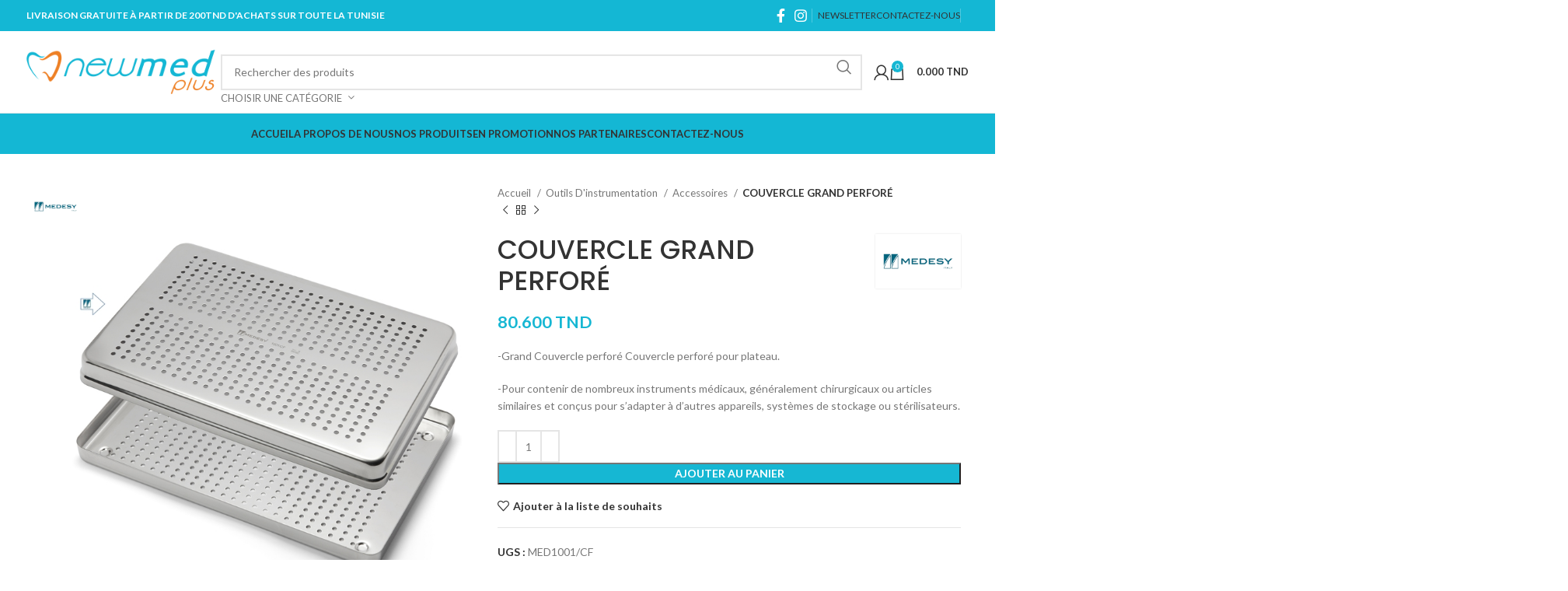

--- FILE ---
content_type: text/html; charset=UTF-8
request_url: https://nmp.tn/produit/couvercle-perfore/
body_size: 39134
content:
<!DOCTYPE html>
<html lang="fr-FR">
<head>
	<meta charset="UTF-8">
	<link rel="profile" href="https://gmpg.org/xfn/11">
	<link rel="pingback" href="https://nmp.tn/xmlrpc.php">

	<meta name='robots' content='index, follow, max-image-preview:large, max-snippet:-1, max-video-preview:-1' />
<!-- Jetpack Site Verification Tags -->
<meta name="google-site-verification" content="rZUvfaoTXiGli24TSwtfA--v_JELVhGdcUX2PSExEzs" />
<script>window._wca = window._wca || [];</script>

	<!-- This site is optimized with the Yoast SEO plugin v25.6 - https://yoast.com/wordpress/plugins/seo/ -->
	<title>COUVERCLE GRAND PERFORÉ - New Med Plus</title>
	<link rel="canonical" href="https://nmp.tn/produit/couvercle-perfore/" />
	<meta property="og:locale" content="fr_FR" />
	<meta property="og:type" content="article" />
	<meta property="og:title" content="COUVERCLE GRAND PERFORÉ - New Med Plus" />
	<meta property="og:description" content="-Grand Couvercle perforé Couvercle perforé pour plateau.  -Pour contenir de nombreux instruments médicaux, généralement chirurgicaux ou articles similaires et conçus pour s&#039;adapter à d&#039;autres appareils, systèmes de stockage ou stérilisateurs." />
	<meta property="og:url" content="https://nmp.tn/produit/couvercle-perfore/" />
	<meta property="og:site_name" content="New Med Plus" />
	<meta property="article:publisher" content="https://www.facebook.com/newmedplus/" />
	<meta property="article:modified_time" content="2026-01-07T08:03:42+00:00" />
	<meta property="og:image" content="https://nmp.tn/wp-content/uploads/2021/08/couvercle-perfore.jpg" />
	<meta property="og:image:width" content="800" />
	<meta property="og:image:height" content="800" />
	<meta property="og:image:type" content="image/jpeg" />
	<meta name="twitter:card" content="summary_large_image" />
	<meta name="twitter:label1" content="Durée de lecture estimée" />
	<meta name="twitter:data1" content="1 minute" />
	<script type="application/ld+json" class="yoast-schema-graph">{"@context":"https://schema.org","@graph":[{"@type":"WebPage","@id":"https://nmp.tn/produit/couvercle-perfore/","url":"https://nmp.tn/produit/couvercle-perfore/","name":"COUVERCLE GRAND PERFORÉ - New Med Plus","isPartOf":{"@id":"https://nmp.tn/#website"},"primaryImageOfPage":{"@id":"https://nmp.tn/produit/couvercle-perfore/#primaryimage"},"image":{"@id":"https://nmp.tn/produit/couvercle-perfore/#primaryimage"},"thumbnailUrl":"https://i0.wp.com/nmp.tn/wp-content/uploads/2021/08/couvercle-perfore.jpg?fit=800%2C800&ssl=1","datePublished":"2021-08-02T14:12:39+00:00","dateModified":"2026-01-07T08:03:42+00:00","breadcrumb":{"@id":"https://nmp.tn/produit/couvercle-perfore/#breadcrumb"},"inLanguage":"fr-FR","potentialAction":[{"@type":"ReadAction","target":["https://nmp.tn/produit/couvercle-perfore/"]}]},{"@type":"ImageObject","inLanguage":"fr-FR","@id":"https://nmp.tn/produit/couvercle-perfore/#primaryimage","url":"https://i0.wp.com/nmp.tn/wp-content/uploads/2021/08/couvercle-perfore.jpg?fit=800%2C800&ssl=1","contentUrl":"https://i0.wp.com/nmp.tn/wp-content/uploads/2021/08/couvercle-perfore.jpg?fit=800%2C800&ssl=1","width":800,"height":800},{"@type":"BreadcrumbList","@id":"https://nmp.tn/produit/couvercle-perfore/#breadcrumb","itemListElement":[{"@type":"ListItem","position":1,"name":"Home","item":"https://nmp.tn/"},{"@type":"ListItem","position":2,"name":"Boutique","item":"https://nmp.tn/boutique/"},{"@type":"ListItem","position":3,"name":"COUVERCLE GRAND PERFORÉ"}]},{"@type":"WebSite","@id":"https://nmp.tn/#website","url":"https://nmp.tn/","name":"New Med Plus","description":"Together For A Better Dentistry","publisher":{"@id":"https://nmp.tn/#organization"},"potentialAction":[{"@type":"SearchAction","target":{"@type":"EntryPoint","urlTemplate":"https://nmp.tn/?s={search_term_string}"},"query-input":{"@type":"PropertyValueSpecification","valueRequired":true,"valueName":"search_term_string"}}],"inLanguage":"fr-FR"},{"@type":"Organization","@id":"https://nmp.tn/#organization","name":"New Med Plus","url":"https://nmp.tn/","logo":{"@type":"ImageObject","inLanguage":"fr-FR","@id":"https://nmp.tn/#/schema/logo/image/","url":"https://i0.wp.com/nmp.tn/wp-content/uploads/2021/09/newmed-plus-logo-1515677567.png?fit=300%2C69&ssl=1","contentUrl":"https://i0.wp.com/nmp.tn/wp-content/uploads/2021/09/newmed-plus-logo-1515677567.png?fit=300%2C69&ssl=1","width":300,"height":69,"caption":"New Med Plus"},"image":{"@id":"https://nmp.tn/#/schema/logo/image/"},"sameAs":["https://www.facebook.com/newmedplus/"]}]}</script>
	<!-- / Yoast SEO plugin. -->


<link rel='dns-prefetch' href='//stats.wp.com' />
<link rel='dns-prefetch' href='//www.googletagmanager.com' />
<link rel='dns-prefetch' href='//fonts.googleapis.com' />
<link rel='preconnect' href='//i0.wp.com' />
<link rel="alternate" type="application/rss+xml" title="New Med Plus &raquo; Flux" href="https://nmp.tn/feed/" />
<link rel="alternate" type="application/rss+xml" title="New Med Plus &raquo; Flux des commentaires" href="https://nmp.tn/comments/feed/" />
<link data-minify="1" rel='stylesheet' id='jkit-elements-main-css' href='https://nmp.tn/wp-content/cache/min/1/wp-content/plugins/jeg-elementor-kit/assets/css/elements/main.css?ver=1768401391' type='text/css' media='all' />
<link rel='stylesheet' id='wp-block-library-css' href='https://nmp.tn/wp-includes/css/dist/block-library/style.min.css?ver=6.6.4' type='text/css' media='all' />
<style id='safe-svg-svg-icon-style-inline-css' type='text/css'>
.safe-svg-cover{text-align:center}.safe-svg-cover .safe-svg-inside{display:inline-block;max-width:100%}.safe-svg-cover svg{fill:currentColor;height:100%;max-height:100%;max-width:100%;width:100%}

</style>
<style id='classic-theme-styles-inline-css' type='text/css'>
/*! This file is auto-generated */
.wp-block-button__link{color:#fff;background-color:#32373c;border-radius:9999px;box-shadow:none;text-decoration:none;padding:calc(.667em + 2px) calc(1.333em + 2px);font-size:1.125em}.wp-block-file__button{background:#32373c;color:#fff;text-decoration:none}
</style>
<style id='global-styles-inline-css' type='text/css'>
:root{--wp--preset--aspect-ratio--square: 1;--wp--preset--aspect-ratio--4-3: 4/3;--wp--preset--aspect-ratio--3-4: 3/4;--wp--preset--aspect-ratio--3-2: 3/2;--wp--preset--aspect-ratio--2-3: 2/3;--wp--preset--aspect-ratio--16-9: 16/9;--wp--preset--aspect-ratio--9-16: 9/16;--wp--preset--color--black: #000000;--wp--preset--color--cyan-bluish-gray: #abb8c3;--wp--preset--color--white: #ffffff;--wp--preset--color--pale-pink: #f78da7;--wp--preset--color--vivid-red: #cf2e2e;--wp--preset--color--luminous-vivid-orange: #ff6900;--wp--preset--color--luminous-vivid-amber: #fcb900;--wp--preset--color--light-green-cyan: #7bdcb5;--wp--preset--color--vivid-green-cyan: #00d084;--wp--preset--color--pale-cyan-blue: #8ed1fc;--wp--preset--color--vivid-cyan-blue: #0693e3;--wp--preset--color--vivid-purple: #9b51e0;--wp--preset--gradient--vivid-cyan-blue-to-vivid-purple: linear-gradient(135deg,rgba(6,147,227,1) 0%,rgb(155,81,224) 100%);--wp--preset--gradient--light-green-cyan-to-vivid-green-cyan: linear-gradient(135deg,rgb(122,220,180) 0%,rgb(0,208,130) 100%);--wp--preset--gradient--luminous-vivid-amber-to-luminous-vivid-orange: linear-gradient(135deg,rgba(252,185,0,1) 0%,rgba(255,105,0,1) 100%);--wp--preset--gradient--luminous-vivid-orange-to-vivid-red: linear-gradient(135deg,rgba(255,105,0,1) 0%,rgb(207,46,46) 100%);--wp--preset--gradient--very-light-gray-to-cyan-bluish-gray: linear-gradient(135deg,rgb(238,238,238) 0%,rgb(169,184,195) 100%);--wp--preset--gradient--cool-to-warm-spectrum: linear-gradient(135deg,rgb(74,234,220) 0%,rgb(151,120,209) 20%,rgb(207,42,186) 40%,rgb(238,44,130) 60%,rgb(251,105,98) 80%,rgb(254,248,76) 100%);--wp--preset--gradient--blush-light-purple: linear-gradient(135deg,rgb(255,206,236) 0%,rgb(152,150,240) 100%);--wp--preset--gradient--blush-bordeaux: linear-gradient(135deg,rgb(254,205,165) 0%,rgb(254,45,45) 50%,rgb(107,0,62) 100%);--wp--preset--gradient--luminous-dusk: linear-gradient(135deg,rgb(255,203,112) 0%,rgb(199,81,192) 50%,rgb(65,88,208) 100%);--wp--preset--gradient--pale-ocean: linear-gradient(135deg,rgb(255,245,203) 0%,rgb(182,227,212) 50%,rgb(51,167,181) 100%);--wp--preset--gradient--electric-grass: linear-gradient(135deg,rgb(202,248,128) 0%,rgb(113,206,126) 100%);--wp--preset--gradient--midnight: linear-gradient(135deg,rgb(2,3,129) 0%,rgb(40,116,252) 100%);--wp--preset--font-size--small: 13px;--wp--preset--font-size--medium: 20px;--wp--preset--font-size--large: 36px;--wp--preset--font-size--x-large: 42px;--wp--preset--font-family--inter: "Inter", sans-serif;--wp--preset--font-family--cardo: Cardo;--wp--preset--spacing--20: 0.44rem;--wp--preset--spacing--30: 0.67rem;--wp--preset--spacing--40: 1rem;--wp--preset--spacing--50: 1.5rem;--wp--preset--spacing--60: 2.25rem;--wp--preset--spacing--70: 3.38rem;--wp--preset--spacing--80: 5.06rem;--wp--preset--shadow--natural: 6px 6px 9px rgba(0, 0, 0, 0.2);--wp--preset--shadow--deep: 12px 12px 50px rgba(0, 0, 0, 0.4);--wp--preset--shadow--sharp: 6px 6px 0px rgba(0, 0, 0, 0.2);--wp--preset--shadow--outlined: 6px 6px 0px -3px rgba(255, 255, 255, 1), 6px 6px rgba(0, 0, 0, 1);--wp--preset--shadow--crisp: 6px 6px 0px rgba(0, 0, 0, 1);}:where(.is-layout-flex){gap: 0.5em;}:where(.is-layout-grid){gap: 0.5em;}body .is-layout-flex{display: flex;}.is-layout-flex{flex-wrap: wrap;align-items: center;}.is-layout-flex > :is(*, div){margin: 0;}body .is-layout-grid{display: grid;}.is-layout-grid > :is(*, div){margin: 0;}:where(.wp-block-columns.is-layout-flex){gap: 2em;}:where(.wp-block-columns.is-layout-grid){gap: 2em;}:where(.wp-block-post-template.is-layout-flex){gap: 1.25em;}:where(.wp-block-post-template.is-layout-grid){gap: 1.25em;}.has-black-color{color: var(--wp--preset--color--black) !important;}.has-cyan-bluish-gray-color{color: var(--wp--preset--color--cyan-bluish-gray) !important;}.has-white-color{color: var(--wp--preset--color--white) !important;}.has-pale-pink-color{color: var(--wp--preset--color--pale-pink) !important;}.has-vivid-red-color{color: var(--wp--preset--color--vivid-red) !important;}.has-luminous-vivid-orange-color{color: var(--wp--preset--color--luminous-vivid-orange) !important;}.has-luminous-vivid-amber-color{color: var(--wp--preset--color--luminous-vivid-amber) !important;}.has-light-green-cyan-color{color: var(--wp--preset--color--light-green-cyan) !important;}.has-vivid-green-cyan-color{color: var(--wp--preset--color--vivid-green-cyan) !important;}.has-pale-cyan-blue-color{color: var(--wp--preset--color--pale-cyan-blue) !important;}.has-vivid-cyan-blue-color{color: var(--wp--preset--color--vivid-cyan-blue) !important;}.has-vivid-purple-color{color: var(--wp--preset--color--vivid-purple) !important;}.has-black-background-color{background-color: var(--wp--preset--color--black) !important;}.has-cyan-bluish-gray-background-color{background-color: var(--wp--preset--color--cyan-bluish-gray) !important;}.has-white-background-color{background-color: var(--wp--preset--color--white) !important;}.has-pale-pink-background-color{background-color: var(--wp--preset--color--pale-pink) !important;}.has-vivid-red-background-color{background-color: var(--wp--preset--color--vivid-red) !important;}.has-luminous-vivid-orange-background-color{background-color: var(--wp--preset--color--luminous-vivid-orange) !important;}.has-luminous-vivid-amber-background-color{background-color: var(--wp--preset--color--luminous-vivid-amber) !important;}.has-light-green-cyan-background-color{background-color: var(--wp--preset--color--light-green-cyan) !important;}.has-vivid-green-cyan-background-color{background-color: var(--wp--preset--color--vivid-green-cyan) !important;}.has-pale-cyan-blue-background-color{background-color: var(--wp--preset--color--pale-cyan-blue) !important;}.has-vivid-cyan-blue-background-color{background-color: var(--wp--preset--color--vivid-cyan-blue) !important;}.has-vivid-purple-background-color{background-color: var(--wp--preset--color--vivid-purple) !important;}.has-black-border-color{border-color: var(--wp--preset--color--black) !important;}.has-cyan-bluish-gray-border-color{border-color: var(--wp--preset--color--cyan-bluish-gray) !important;}.has-white-border-color{border-color: var(--wp--preset--color--white) !important;}.has-pale-pink-border-color{border-color: var(--wp--preset--color--pale-pink) !important;}.has-vivid-red-border-color{border-color: var(--wp--preset--color--vivid-red) !important;}.has-luminous-vivid-orange-border-color{border-color: var(--wp--preset--color--luminous-vivid-orange) !important;}.has-luminous-vivid-amber-border-color{border-color: var(--wp--preset--color--luminous-vivid-amber) !important;}.has-light-green-cyan-border-color{border-color: var(--wp--preset--color--light-green-cyan) !important;}.has-vivid-green-cyan-border-color{border-color: var(--wp--preset--color--vivid-green-cyan) !important;}.has-pale-cyan-blue-border-color{border-color: var(--wp--preset--color--pale-cyan-blue) !important;}.has-vivid-cyan-blue-border-color{border-color: var(--wp--preset--color--vivid-cyan-blue) !important;}.has-vivid-purple-border-color{border-color: var(--wp--preset--color--vivid-purple) !important;}.has-vivid-cyan-blue-to-vivid-purple-gradient-background{background: var(--wp--preset--gradient--vivid-cyan-blue-to-vivid-purple) !important;}.has-light-green-cyan-to-vivid-green-cyan-gradient-background{background: var(--wp--preset--gradient--light-green-cyan-to-vivid-green-cyan) !important;}.has-luminous-vivid-amber-to-luminous-vivid-orange-gradient-background{background: var(--wp--preset--gradient--luminous-vivid-amber-to-luminous-vivid-orange) !important;}.has-luminous-vivid-orange-to-vivid-red-gradient-background{background: var(--wp--preset--gradient--luminous-vivid-orange-to-vivid-red) !important;}.has-very-light-gray-to-cyan-bluish-gray-gradient-background{background: var(--wp--preset--gradient--very-light-gray-to-cyan-bluish-gray) !important;}.has-cool-to-warm-spectrum-gradient-background{background: var(--wp--preset--gradient--cool-to-warm-spectrum) !important;}.has-blush-light-purple-gradient-background{background: var(--wp--preset--gradient--blush-light-purple) !important;}.has-blush-bordeaux-gradient-background{background: var(--wp--preset--gradient--blush-bordeaux) !important;}.has-luminous-dusk-gradient-background{background: var(--wp--preset--gradient--luminous-dusk) !important;}.has-pale-ocean-gradient-background{background: var(--wp--preset--gradient--pale-ocean) !important;}.has-electric-grass-gradient-background{background: var(--wp--preset--gradient--electric-grass) !important;}.has-midnight-gradient-background{background: var(--wp--preset--gradient--midnight) !important;}.has-small-font-size{font-size: var(--wp--preset--font-size--small) !important;}.has-medium-font-size{font-size: var(--wp--preset--font-size--medium) !important;}.has-large-font-size{font-size: var(--wp--preset--font-size--large) !important;}.has-x-large-font-size{font-size: var(--wp--preset--font-size--x-large) !important;}
:where(.wp-block-post-template.is-layout-flex){gap: 1.25em;}:where(.wp-block-post-template.is-layout-grid){gap: 1.25em;}
:where(.wp-block-columns.is-layout-flex){gap: 2em;}:where(.wp-block-columns.is-layout-grid){gap: 2em;}
:root :where(.wp-block-pullquote){font-size: 1.5em;line-height: 1.6;}
</style>
<style id='woocommerce-inline-inline-css' type='text/css'>
.woocommerce form .form-row .required { visibility: visible; }
</style>
<link rel='stylesheet' id='woo-variation-swatches-css' href='https://nmp.tn/wp-content/plugins/woo-variation-swatches/assets/css/frontend.min.css?ver=1756797771' type='text/css' media='all' />
<style id='woo-variation-swatches-inline-css' type='text/css'>
:root {
--wvs-tick:url("data:image/svg+xml;utf8,%3Csvg filter='drop-shadow(0px 0px 2px rgb(0 0 0 / .8))' xmlns='http://www.w3.org/2000/svg'  viewBox='0 0 30 30'%3E%3Cpath fill='none' stroke='%23ffffff' stroke-linecap='round' stroke-linejoin='round' stroke-width='4' d='M4 16L11 23 27 7'/%3E%3C/svg%3E");

--wvs-cross:url("data:image/svg+xml;utf8,%3Csvg filter='drop-shadow(0px 0px 5px rgb(255 255 255 / .6))' xmlns='http://www.w3.org/2000/svg' width='72px' height='72px' viewBox='0 0 24 24'%3E%3Cpath fill='none' stroke='%23ff0000' stroke-linecap='round' stroke-width='0.6' d='M5 5L19 19M19 5L5 19'/%3E%3C/svg%3E");
--wvs-single-product-item-width:30px;
--wvs-single-product-item-height:30px;
--wvs-single-product-item-font-size:16px}
</style>
<link rel='stylesheet' id='elementor-frontend-css' href='https://nmp.tn/wp-content/plugins/elementor/assets/css/frontend.min.css?ver=3.24.0' type='text/css' media='all' />
<link data-minify="1" rel='stylesheet' id='swiper-css' href='https://nmp.tn/wp-content/cache/min/1/wp-content/plugins/elementor/assets/lib/swiper/v8/css/swiper.min.css?ver=1768401391' type='text/css' media='all' />
<link rel='stylesheet' id='e-swiper-css' href='https://nmp.tn/wp-content/plugins/elementor/assets/css/conditionals/e-swiper.min.css?ver=3.24.0' type='text/css' media='all' />
<link data-minify="1" rel='stylesheet' id='elementor-post-5-css' href='https://nmp.tn/wp-content/cache/min/1/wp-content/uploads/elementor/css/post-5.css?ver=1768401391' type='text/css' media='all' />
<link rel='stylesheet' id='elementor-pro-css' href='https://nmp.tn/wp-content/plugins/elementor-pro/assets/css/frontend.min.css?ver=3.23.3' type='text/css' media='all' />
<link rel='stylesheet' id='bootstrap-css' href='https://nmp.tn/wp-content/themes/nmptn/css/bootstrap-light.min.css?ver=7.5.1' type='text/css' media='all' />
<link rel='stylesheet' id='woodmart-style-css' href='https://nmp.tn/wp-content/themes/nmptn/css/parts/base.min.css?ver=7.5.1' type='text/css' media='all' />
<link rel='stylesheet' id='wd-widget-wd-recent-posts-css' href='https://nmp.tn/wp-content/themes/nmptn/css/parts/widget-wd-recent-posts.min.css?ver=7.5.1' type='text/css' media='all' />
<link rel='stylesheet' id='wd-widget-nav-css' href='https://nmp.tn/wp-content/themes/nmptn/css/parts/widget-nav.min.css?ver=7.5.1' type='text/css' media='all' />
<link rel='stylesheet' id='wd-widget-wd-layered-nav-css' href='https://nmp.tn/wp-content/themes/nmptn/css/parts/woo-widget-wd-layered-nav.min.css?ver=7.5.1' type='text/css' media='all' />
<link rel='stylesheet' id='wd-woo-mod-swatches-base-css' href='https://nmp.tn/wp-content/themes/nmptn/css/parts/woo-mod-swatches-base.min.css?ver=7.5.1' type='text/css' media='all' />
<link rel='stylesheet' id='wd-woo-mod-swatches-filter-css' href='https://nmp.tn/wp-content/themes/nmptn/css/parts/woo-mod-swatches-filter.min.css?ver=7.5.1' type='text/css' media='all' />
<link rel='stylesheet' id='wd-widget-product-cat-css' href='https://nmp.tn/wp-content/themes/nmptn/css/parts/woo-widget-product-cat.min.css?ver=7.5.1' type='text/css' media='all' />
<link rel='stylesheet' id='wd-widget-product-list-css' href='https://nmp.tn/wp-content/themes/nmptn/css/parts/woo-widget-product-list.min.css?ver=7.5.1' type='text/css' media='all' />
<link rel='stylesheet' id='wd-widget-slider-price-filter-css' href='https://nmp.tn/wp-content/themes/nmptn/css/parts/woo-widget-slider-price-filter.min.css?ver=7.5.1' type='text/css' media='all' />
<link rel='stylesheet' id='wd-wp-gutenberg-css' href='https://nmp.tn/wp-content/themes/nmptn/css/parts/wp-gutenberg.min.css?ver=7.5.1' type='text/css' media='all' />
<link rel='stylesheet' id='wd-wpcf7-css' href='https://nmp.tn/wp-content/themes/nmptn/css/parts/int-wpcf7.min.css?ver=7.5.1' type='text/css' media='all' />
<link rel='stylesheet' id='wd-elementor-base-css' href='https://nmp.tn/wp-content/themes/nmptn/css/parts/int-elem-base.min.css?ver=7.5.1' type='text/css' media='all' />
<link rel='stylesheet' id='wd-elementor-pro-base-css' href='https://nmp.tn/wp-content/themes/nmptn/css/parts/int-elementor-pro.min.css?ver=7.5.1' type='text/css' media='all' />
<link rel='stylesheet' id='wd-woocommerce-base-css' href='https://nmp.tn/wp-content/themes/nmptn/css/parts/woocommerce-base.min.css?ver=7.5.1' type='text/css' media='all' />
<link rel='stylesheet' id='wd-mod-star-rating-css' href='https://nmp.tn/wp-content/themes/nmptn/css/parts/mod-star-rating.min.css?ver=7.5.1' type='text/css' media='all' />
<link rel='stylesheet' id='wd-woo-el-track-order-css' href='https://nmp.tn/wp-content/themes/nmptn/css/parts/woo-el-track-order.min.css?ver=7.5.1' type='text/css' media='all' />
<link rel='stylesheet' id='wd-woocommerce-block-notices-css' href='https://nmp.tn/wp-content/themes/nmptn/css/parts/woo-mod-block-notices.min.css?ver=7.5.1' type='text/css' media='all' />
<link rel='stylesheet' id='wd-woo-gutenberg-css' href='https://nmp.tn/wp-content/themes/nmptn/css/parts/woo-gutenberg.min.css?ver=7.5.1' type='text/css' media='all' />
<link rel='stylesheet' id='wd-woo-mod-quantity-css' href='https://nmp.tn/wp-content/themes/nmptn/css/parts/woo-mod-quantity.min.css?ver=7.5.1' type='text/css' media='all' />
<link rel='stylesheet' id='wd-woo-single-prod-el-base-css' href='https://nmp.tn/wp-content/themes/nmptn/css/parts/woo-single-prod-el-base.min.css?ver=7.5.1' type='text/css' media='all' />
<link rel='stylesheet' id='wd-woo-mod-stock-status-css' href='https://nmp.tn/wp-content/themes/nmptn/css/parts/woo-mod-stock-status.min.css?ver=7.5.1' type='text/css' media='all' />
<link rel='stylesheet' id='wd-woo-mod-shop-attributes-css' href='https://nmp.tn/wp-content/themes/nmptn/css/parts/woo-mod-shop-attributes.min.css?ver=7.5.1' type='text/css' media='all' />
<link rel='stylesheet' id='wd-header-base-css' href='https://nmp.tn/wp-content/themes/nmptn/css/parts/header-base.min.css?ver=7.5.1' type='text/css' media='all' />
<link rel='stylesheet' id='wd-mod-tools-css' href='https://nmp.tn/wp-content/themes/nmptn/css/parts/mod-tools.min.css?ver=7.5.1' type='text/css' media='all' />
<link rel='stylesheet' id='wd-header-elements-base-css' href='https://nmp.tn/wp-content/themes/nmptn/css/parts/header-el-base.min.css?ver=7.5.1' type='text/css' media='all' />
<link rel='stylesheet' id='wd-social-icons-css' href='https://nmp.tn/wp-content/themes/nmptn/css/parts/el-social-icons.min.css?ver=7.5.1' type='text/css' media='all' />
<link rel='stylesheet' id='wd-header-search-css' href='https://nmp.tn/wp-content/themes/nmptn/css/parts/header-el-search.min.css?ver=7.5.1' type='text/css' media='all' />
<link rel='stylesheet' id='wd-header-search-form-css' href='https://nmp.tn/wp-content/themes/nmptn/css/parts/header-el-search-form.min.css?ver=7.5.1' type='text/css' media='all' />
<link rel='stylesheet' id='wd-wd-search-results-css' href='https://nmp.tn/wp-content/themes/nmptn/css/parts/wd-search-results.min.css?ver=7.5.1' type='text/css' media='all' />
<link rel='stylesheet' id='wd-wd-search-form-css' href='https://nmp.tn/wp-content/themes/nmptn/css/parts/wd-search-form.min.css?ver=7.5.1' type='text/css' media='all' />
<link rel='stylesheet' id='wd-wd-search-cat-css' href='https://nmp.tn/wp-content/themes/nmptn/css/parts/wd-search-cat.min.css?ver=7.5.1' type='text/css' media='all' />
<link rel='stylesheet' id='wd-woo-mod-login-form-css' href='https://nmp.tn/wp-content/themes/nmptn/css/parts/woo-mod-login-form.min.css?ver=7.5.1' type='text/css' media='all' />
<link rel='stylesheet' id='wd-header-my-account-css' href='https://nmp.tn/wp-content/themes/nmptn/css/parts/header-el-my-account.min.css?ver=7.5.1' type='text/css' media='all' />
<link rel='stylesheet' id='wd-header-cart-side-css' href='https://nmp.tn/wp-content/themes/nmptn/css/parts/header-el-cart-side.min.css?ver=7.5.1' type='text/css' media='all' />
<link rel='stylesheet' id='wd-header-cart-css' href='https://nmp.tn/wp-content/themes/nmptn/css/parts/header-el-cart.min.css?ver=7.5.1' type='text/css' media='all' />
<link rel='stylesheet' id='wd-widget-shopping-cart-css' href='https://nmp.tn/wp-content/themes/nmptn/css/parts/woo-widget-shopping-cart.min.css?ver=7.5.1' type='text/css' media='all' />
<link rel='stylesheet' id='wd-header-mobile-nav-dropdown-css' href='https://nmp.tn/wp-content/themes/nmptn/css/parts/header-el-mobile-nav-dropdown.min.css?ver=7.5.1' type='text/css' media='all' />
<link rel='stylesheet' id='wd-mod-nav-menu-label-css' href='https://nmp.tn/wp-content/themes/nmptn/css/parts/mod-nav-menu-label.min.css?ver=7.5.1' type='text/css' media='all' />
<link rel='stylesheet' id='wd-list-css' href='https://nmp.tn/wp-content/themes/nmptn/css/parts/el-list.min.css?ver=7.5.1' type='text/css' media='all' />
<link rel='stylesheet' id='wd-brands-css' href='https://nmp.tn/wp-content/themes/nmptn/css/parts/el-brand.min.css?ver=7.5.1' type='text/css' media='all' />
<link rel='stylesheet' id='wd-brands-style-bordered-css' href='https://nmp.tn/wp-content/themes/nmptn/css/parts/el-brand-style-bordered.min.css?ver=7.5.1' type='text/css' media='all' />
<link rel='stylesheet' id='wd-woo-single-prod-predefined-css' href='https://nmp.tn/wp-content/themes/nmptn/css/parts/woo-single-prod-predefined.min.css?ver=7.5.1' type='text/css' media='all' />
<link rel='stylesheet' id='wd-woo-single-prod-and-quick-view-predefined-css' href='https://nmp.tn/wp-content/themes/nmptn/css/parts/woo-single-prod-and-quick-view-predefined.min.css?ver=7.5.1' type='text/css' media='all' />
<link rel='stylesheet' id='wd-woo-single-prod-el-tabs-predefined-css' href='https://nmp.tn/wp-content/themes/nmptn/css/parts/woo-single-prod-el-tabs-predefined.min.css?ver=7.5.1' type='text/css' media='all' />
<link rel='stylesheet' id='wd-woo-single-prod-opt-base-css' href='https://nmp.tn/wp-content/themes/nmptn/css/parts/woo-single-prod-opt-base.min.css?ver=7.5.1' type='text/css' media='all' />
<link rel='stylesheet' id='wd-woo-single-prod-el-gallery-css' href='https://nmp.tn/wp-content/themes/nmptn/css/parts/woo-single-prod-el-gallery.min.css?ver=7.5.1' type='text/css' media='all' />
<link rel='stylesheet' id='wd-woo-single-prod-el-gallery-opt-thumb-left-desktop-css' href='https://nmp.tn/wp-content/themes/nmptn/css/parts/woo-single-prod-el-gallery-opt-thumb-left-desktop.min.css?ver=7.5.1' type='text/css' media='all' />
<link rel='stylesheet' id='wd-swiper-css' href='https://nmp.tn/wp-content/themes/nmptn/css/parts/lib-swiper.min.css?ver=7.5.1' type='text/css' media='all' />
<link rel='stylesheet' id='wd-woo-mod-product-labels-css' href='https://nmp.tn/wp-content/themes/nmptn/css/parts/woo-mod-product-labels.min.css?ver=7.5.1' type='text/css' media='all' />
<link rel='stylesheet' id='wd-woo-mod-product-labels-round-css' href='https://nmp.tn/wp-content/themes/nmptn/css/parts/woo-mod-product-labels-round.min.css?ver=7.5.1' type='text/css' media='all' />
<link rel='stylesheet' id='wd-swiper-arrows-css' href='https://nmp.tn/wp-content/themes/nmptn/css/parts/lib-swiper-arrows.min.css?ver=7.5.1' type='text/css' media='all' />
<link rel='stylesheet' id='wd-photoswipe-css' href='https://nmp.tn/wp-content/themes/nmptn/css/parts/lib-photoswipe.min.css?ver=7.5.1' type='text/css' media='all' />
<link rel='stylesheet' id='wd-woo-single-prod-el-navigation-css' href='https://nmp.tn/wp-content/themes/nmptn/css/parts/woo-single-prod-el-navigation.min.css?ver=7.5.1' type='text/css' media='all' />
<link rel='stylesheet' id='wd-tabs-css' href='https://nmp.tn/wp-content/themes/nmptn/css/parts/el-tabs.min.css?ver=7.5.1' type='text/css' media='all' />
<link rel='stylesheet' id='wd-woo-single-prod-el-tabs-opt-layout-tabs-css' href='https://nmp.tn/wp-content/themes/nmptn/css/parts/woo-single-prod-el-tabs-opt-layout-tabs.min.css?ver=7.5.1' type='text/css' media='all' />
<link rel='stylesheet' id='wd-accordion-css' href='https://nmp.tn/wp-content/themes/nmptn/css/parts/el-accordion.min.css?ver=7.5.1' type='text/css' media='all' />
<link rel='stylesheet' id='wd-product-loop-css' href='https://nmp.tn/wp-content/themes/nmptn/css/parts/woo-product-loop.min.css?ver=7.5.1' type='text/css' media='all' />
<link rel='stylesheet' id='wd-product-loop-tiled-css' href='https://nmp.tn/wp-content/themes/nmptn/css/parts/woo-product-loop-tiled.min.css?ver=7.5.1' type='text/css' media='all' />
<link rel='stylesheet' id='wd-woo-opt-products-shadow-css' href='https://nmp.tn/wp-content/themes/nmptn/css/parts/woo-opt-products-shadow.min.css?ver=7.5.1' type='text/css' media='all' />
<link rel='stylesheet' id='wd-woo-opt-title-limit-css' href='https://nmp.tn/wp-content/themes/nmptn/css/parts/woo-opt-title-limit.min.css?ver=7.5.1' type='text/css' media='all' />
<link rel='stylesheet' id='wd-swiper-pagin-css' href='https://nmp.tn/wp-content/themes/nmptn/css/parts/lib-swiper-pagin.min.css?ver=7.5.1' type='text/css' media='all' />
<link rel='stylesheet' id='wd-footer-base-css' href='https://nmp.tn/wp-content/themes/nmptn/css/parts/footer-base.min.css?ver=7.5.1' type='text/css' media='all' />
<link rel='stylesheet' id='wd-info-box-css' href='https://nmp.tn/wp-content/themes/nmptn/css/parts/el-info-box.min.css?ver=7.5.1' type='text/css' media='all' />
<link rel='stylesheet' id='wd-scroll-top-css' href='https://nmp.tn/wp-content/themes/nmptn/css/parts/opt-scrolltotop.min.css?ver=7.5.1' type='text/css' media='all' />
<link rel='stylesheet' id='wd-header-my-account-sidebar-css' href='https://nmp.tn/wp-content/themes/nmptn/css/parts/header-el-my-account-sidebar.min.css?ver=7.5.1' type='text/css' media='all' />
<link rel='stylesheet' id='wd-sticky-add-to-cart-css' href='https://nmp.tn/wp-content/themes/nmptn/css/parts/woo-opt-sticky-add-to-cart.min.css?ver=7.5.1' type='text/css' media='all' />
<link rel='stylesheet' id='wd-woo-mod-quantity-overlap-css' href='https://nmp.tn/wp-content/themes/nmptn/css/parts/woo-mod-quantity-overlap.min.css?ver=7.5.1' type='text/css' media='all' />
<link rel='stylesheet' id='wd-bottom-toolbar-css' href='https://nmp.tn/wp-content/themes/nmptn/css/parts/opt-bottom-toolbar.min.css?ver=7.5.1' type='text/css' media='all' />
<link data-minify="1" rel='stylesheet' id='xts-style-header_528910-css' href='https://nmp.tn/wp-content/cache/min/1/wp-content/uploads/2025/09/xts-header_528910-1756745216.css?ver=1768401391' type='text/css' media='all' />
<link data-minify="1" rel='stylesheet' id='xts-style-theme_settings_default-css' href='https://nmp.tn/wp-content/cache/min/1/wp-content/uploads/2025/09/xts-theme_settings_default-1756745403.css?ver=1768401391' type='text/css' media='all' />
<link rel='stylesheet' id='xts-google-fonts-css' href='https://fonts.googleapis.com/css?family=Lato%3A400%2C700%7CPoppins%3A400%2C600%2C500&#038;ver=7.5.1' type='text/css' media='all' />
<link rel='stylesheet' id='google-fonts-1-css' href='https://fonts.googleapis.com/css?family=Roboto%3A100%2C100italic%2C200%2C200italic%2C300%2C300italic%2C400%2C400italic%2C500%2C500italic%2C600%2C600italic%2C700%2C700italic%2C800%2C800italic%2C900%2C900italic%7CRoboto+Slab%3A100%2C100italic%2C200%2C200italic%2C300%2C300italic%2C400%2C400italic%2C500%2C500italic%2C600%2C600italic%2C700%2C700italic%2C800%2C800italic%2C900%2C900italic&#038;display=auto&#038;ver=6.6.4' type='text/css' media='all' />
<link rel="preconnect" href="https://fonts.gstatic.com/" crossorigin><!--n2css--><!--n2js--><script type="text/javascript" src="https://nmp.tn/wp-includes/js/jquery/jquery.min.js?ver=3.7.1" id="jquery-core-js"></script>
<script type="text/javascript" src="https://nmp.tn/wp-includes/js/jquery/jquery-migrate.min.js?ver=3.4.1" id="jquery-migrate-js"></script>
<script type="text/javascript" src="https://nmp.tn/wp-content/plugins/woocommerce/assets/js/jquery-blockui/jquery.blockUI.min.js?ver=2.7.0-wc.9.2.4" id="jquery-blockui-js" data-wp-strategy="defer"></script>
<script type="text/javascript" id="wc-add-to-cart-js-extra">
/* <![CDATA[ */
var wc_add_to_cart_params = {"ajax_url":"\/wp-admin\/admin-ajax.php","wc_ajax_url":"\/?wc-ajax=%%endpoint%%","i18n_view_cart":"Voir le panier","cart_url":"https:\/\/nmp.tn\/panier\/","is_cart":"","cart_redirect_after_add":"no"};
/* ]]> */
</script>
<script type="text/javascript" src="https://nmp.tn/wp-content/plugins/woocommerce/assets/js/frontend/add-to-cart.min.js?ver=9.2.4" id="wc-add-to-cart-js" defer="defer" data-wp-strategy="defer"></script>
<script type="text/javascript" src="https://nmp.tn/wp-content/plugins/woocommerce/assets/js/zoom/jquery.zoom.min.js?ver=1.7.21-wc.9.2.4" id="zoom-js" defer="defer" data-wp-strategy="defer"></script>
<script type="text/javascript" id="wc-single-product-js-extra">
/* <![CDATA[ */
var wc_single_product_params = {"i18n_required_rating_text":"Veuillez s\u00e9lectionner une note","review_rating_required":"yes","flexslider":{"rtl":false,"animation":"slide","smoothHeight":true,"directionNav":false,"controlNav":"thumbnails","slideshow":false,"animationSpeed":500,"animationLoop":false,"allowOneSlide":false},"zoom_enabled":"","zoom_options":[],"photoswipe_enabled":"","photoswipe_options":{"shareEl":false,"closeOnScroll":false,"history":false,"hideAnimationDuration":0,"showAnimationDuration":0},"flexslider_enabled":""};
/* ]]> */
</script>
<script type="text/javascript" src="https://nmp.tn/wp-content/plugins/woocommerce/assets/js/frontend/single-product.min.js?ver=9.2.4" id="wc-single-product-js" defer="defer" data-wp-strategy="defer"></script>
<script type="text/javascript" src="https://nmp.tn/wp-content/plugins/woocommerce/assets/js/js-cookie/js.cookie.min.js?ver=2.1.4-wc.9.2.4" id="js-cookie-js" defer="defer" data-wp-strategy="defer"></script>
<script type="text/javascript" id="woocommerce-js-extra">
/* <![CDATA[ */
var woocommerce_params = {"ajax_url":"\/wp-admin\/admin-ajax.php","wc_ajax_url":"\/?wc-ajax=%%endpoint%%"};
/* ]]> */
</script>
<script type="text/javascript" src="https://nmp.tn/wp-content/plugins/woocommerce/assets/js/frontend/woocommerce.min.js?ver=9.2.4" id="woocommerce-js" defer="defer" data-wp-strategy="defer"></script>
<script type="text/javascript" src="https://stats.wp.com/s-202604.js" id="woocommerce-analytics-js" defer="defer" data-wp-strategy="defer"></script>

<!-- Extrait de code de la balise Google (gtag.js) ajouté par Site Kit -->
<!-- Extrait Google Analytics ajouté par Site Kit -->
<script type="text/javascript" src="https://www.googletagmanager.com/gtag/js?id=G-GW0MN6BK23" id="google_gtagjs-js" async></script>
<script type="text/javascript" id="google_gtagjs-js-after">
/* <![CDATA[ */
window.dataLayer = window.dataLayer || [];function gtag(){dataLayer.push(arguments);}
gtag("set","linker",{"domains":["nmp.tn"]});
gtag("js", new Date());
gtag("set", "developer_id.dZTNiMT", true);
gtag("config", "G-GW0MN6BK23");
/* ]]> */
</script>
<script type="text/javascript" src="https://nmp.tn/wp-content/themes/nmptn/js/libs/device.min.js?ver=7.5.1" id="wd-device-library-js"></script>
<script type="text/javascript" src="https://nmp.tn/wp-content/themes/nmptn/js/scripts/global/scrollBar.min.js?ver=7.5.1" id="wd-scrollbar-js"></script>
<link rel="https://api.w.org/" href="https://nmp.tn/wp-json/" /><link rel="alternate" title="JSON" type="application/json" href="https://nmp.tn/wp-json/wp/v2/product/4496" /><link rel="EditURI" type="application/rsd+xml" title="RSD" href="https://nmp.tn/xmlrpc.php?rsd" />
<meta name="generator" content="WordPress 6.6.4" />
<meta name="generator" content="WooCommerce 9.2.4" />
<link rel='shortlink' href='https://nmp.tn/?p=4496' />
<link rel="alternate" title="oEmbed (JSON)" type="application/json+oembed" href="https://nmp.tn/wp-json/oembed/1.0/embed?url=https%3A%2F%2Fnmp.tn%2Fproduit%2Fcouvercle-perfore%2F" />
<link rel="alternate" title="oEmbed (XML)" type="text/xml+oembed" href="https://nmp.tn/wp-json/oembed/1.0/embed?url=https%3A%2F%2Fnmp.tn%2Fproduit%2Fcouvercle-perfore%2F&#038;format=xml" />
<meta name="generator" content="Site Kit by Google 1.170.0" />	<style>img#wpstats{display:none}</style>
							<meta name="viewport" content="width=device-width, initial-scale=1.0, maximum-scale=1.0, user-scalable=no">
										<noscript><style>.woocommerce-product-gallery{ opacity: 1 !important; }</style></noscript>
	<meta name="generator" content="Elementor 3.24.0; features: e_font_icon_svg, additional_custom_breakpoints, e_optimized_control_loading, e_element_cache; settings: css_print_method-external, google_font-enabled, font_display-auto">
			<style>
				.e-con.e-parent:nth-of-type(n+4):not(.e-lazyloaded):not(.e-no-lazyload),
				.e-con.e-parent:nth-of-type(n+4):not(.e-lazyloaded):not(.e-no-lazyload) * {
					background-image: none !important;
				}
				@media screen and (max-height: 1024px) {
					.e-con.e-parent:nth-of-type(n+3):not(.e-lazyloaded):not(.e-no-lazyload),
					.e-con.e-parent:nth-of-type(n+3):not(.e-lazyloaded):not(.e-no-lazyload) * {
						background-image: none !important;
					}
				}
				@media screen and (max-height: 640px) {
					.e-con.e-parent:nth-of-type(n+2):not(.e-lazyloaded):not(.e-no-lazyload),
					.e-con.e-parent:nth-of-type(n+2):not(.e-lazyloaded):not(.e-no-lazyload) * {
						background-image: none !important;
					}
				}
			</style>
			<style id='wp-fonts-local' type='text/css'>
@font-face{font-family:Inter;font-style:normal;font-weight:300 900;font-display:fallback;src:url('https://nmp.tn/wp-content/plugins/woocommerce/assets/fonts/Inter-VariableFont_slnt,wght.woff2') format('woff2');font-stretch:normal;}
@font-face{font-family:Cardo;font-style:normal;font-weight:400;font-display:fallback;src:url('https://nmp.tn/wp-content/plugins/woocommerce/assets/fonts/cardo_normal_400.woff2') format('woff2');}
</style>
<link rel="icon" href="https://i0.wp.com/nmp.tn/wp-content/uploads/2021/09/cropped-newmed-plus-logo-1515677567.png?fit=32%2C32&#038;ssl=1" sizes="32x32" />
<link rel="icon" href="https://i0.wp.com/nmp.tn/wp-content/uploads/2021/09/cropped-newmed-plus-logo-1515677567.png?fit=192%2C192&#038;ssl=1" sizes="192x192" />
<link rel="apple-touch-icon" href="https://i0.wp.com/nmp.tn/wp-content/uploads/2021/09/cropped-newmed-plus-logo-1515677567.png?fit=180%2C180&#038;ssl=1" />
<meta name="msapplication-TileImage" content="https://i0.wp.com/nmp.tn/wp-content/uploads/2021/09/cropped-newmed-plus-logo-1515677567.png?fit=270%2C270&#038;ssl=1" />
<style>
		
		</style></head>

<body class="product-template-default single single-product postid-4496 theme-nmptn woocommerce woocommerce-page woocommerce-no-js woo-variation-swatches wvs-behavior-blur wvs-theme-nmptn wvs-show-label wvs-tooltip jkit-color-scheme wrapper-full-width  woodmart-product-design-default woodmart-product-sticky-on categories-accordion-on woodmart-archive-shop woodmart-ajax-shop-on offcanvas-sidebar-mobile offcanvas-sidebar-tablet sticky-toolbar-on wd-sticky-btn-on wd-sticky-btn-on-mb elementor-default elementor-kit-5">
			<script type="text/javascript" id="wd-flicker-fix">// Flicker fix.</script>	
	
	<div class="website-wrapper">
									<header class="whb-header whb-header_528910 whb-sticky-shadow whb-scroll-slide whb-sticky-clone">
					<div class="whb-main-header">
	
<div class="whb-row whb-top-bar whb-not-sticky-row whb-with-bg whb-without-border whb-color-light whb-hidden-mobile whb-flex-flex-middle">
	<div class="container">
		<div class="whb-flex-row whb-top-bar-inner">
			<div class="whb-column whb-col-left whb-visible-lg">
	
<div class="wd-header-text set-cont-mb-s reset-last-child "><strong><span style="color: #ffffff;">LIVRAISON GRATUITE À PARTIR DE 200TND D'ACHATS SUR TOUTE LA TUNISIE</span></strong></div>
</div>
<div class="whb-column whb-col-center whb-visible-lg whb-empty-column">
	</div>
<div class="whb-column whb-col-right whb-visible-lg">
	
			<div class=" wd-social-icons icons-design-default icons-size-default color-scheme-light social-follow social-form-circle text-center">

				
									<a rel="noopener noreferrer nofollow" href="https://www.facebook.com/newmedplus/" target="_blank" class=" wd-social-icon social-facebook" aria-label="Lien social Facebook">
						<span class="wd-icon"></span>
											</a>
				
				
				
									<a rel="noopener noreferrer nofollow" href="https://www.instagram.com/newmed.plus/" target="_blank" class=" wd-social-icon social-instagram" aria-label="Lien social Instagram">
						<span class="wd-icon"></span>
											</a>
				
				
				
				
				
				
				
				
				
				
				
				
				
				
								
								
				
				
								
				
			</div>

		<div class="wd-header-divider wd-full-height "></div>
<div class="wd-header-nav wd-header-secondary-nav text-right wd-full-height" role="navigation" aria-label="Navigation secondaire">
	<ul id="menu-top-bar-right" class="menu wd-nav wd-nav-secondary wd-style-bordered wd-gap-s"><li id="menu-item-403" class="woodmart-open-newsletter menu-item menu-item-type-custom menu-item-object-custom menu-item-403 item-level-0 menu-simple-dropdown wd-event-hover" ><a href="#" class="woodmart-nav-link"><span class="wd-nav-icon fa fa-envelope-o"></span><span class="nav-link-text">NEWSLETTER</span></a></li>
<li id="menu-item-8421" class="menu-item menu-item-type-post_type menu-item-object-page menu-item-8421 item-level-0 menu-simple-dropdown wd-event-hover" ><a href="https://nmp.tn/contacter-nous/" class="woodmart-nav-link"><span class="nav-link-text">CONTACTEZ-NOUS</span></a></li>
</ul></div><!--END MAIN-NAV-->
<div class="wd-header-divider wd-full-height "></div></div>
<div class="whb-column whb-col-mobile whb-hidden-lg whb-empty-column">
	</div>
		</div>
	</div>
</div>

<div class="whb-row whb-general-header whb-not-sticky-row whb-without-bg whb-border-fullwidth whb-color-dark whb-flex-flex-middle">
	<div class="container">
		<div class="whb-flex-row whb-general-header-inner">
			<div class="whb-column whb-col-left whb-visible-lg">
	<div class="site-logo wd-switch-logo">
	<a href="https://nmp.tn/" class="wd-logo wd-main-logo" rel="home" aria-label="Logo du site">
		<img src="https://i0.wp.com/nmp.tn/wp-content/uploads/2021/09/newmed-plus-logo-1515677567.png?fit=300%2C69&ssl=1" alt="New Med Plus" style="max-width: 250px;" />	</a>
					<a href="https://nmp.tn/" class="wd-logo wd-sticky-logo" rel="home">
			<img src="https://i0.wp.com/nmp.tn/wp-content/uploads/2021/09/newmed-plus-logo-1515677567.png?fit=300%2C69&ssl=1" alt="New Med Plus" style="max-width: 200px;" />		</a>
	</div>
</div>
<div class="whb-column whb-col-center whb-visible-lg">
				<div class="wd-search-form wd-header-search-form wd-display-form whb-9x1ytaxq7aphtb3npidp">
				
				
				<form role="search" method="get" class="searchform  wd-with-cat wd-style-default wd-cat-style-bordered woodmart-ajax-search" action="https://nmp.tn/"  data-thumbnail="1" data-price="1" data-post_type="product" data-count="20" data-sku="0" data-symbols_count="3">
					<input type="text" class="s" placeholder="Rechercher des produits" value="" name="s" aria-label="Recherche" title="Rechercher des produits" required/>
					<input type="hidden" name="post_type" value="product">
								<div class="wd-search-cat wd-scroll">
				<input type="hidden" name="product_cat" value="0">
				<a href="#" rel="nofollow" data-val="0">
					<span>
						Choisir une catégorie					</span>
				</a>
				<div class="wd-dropdown wd-dropdown-search-cat wd-dropdown-menu wd-scroll-content wd-design-default">
					<ul class="wd-sub-menu">
						<li style="display:none;"><a href="#" data-val="0">Choisir une catégorie</a></li>
							<li class="cat-item cat-item-110"><a class="pf-value" href="https://nmp.tn/categorie-produit/consommables/" data-val="consommables" data-title="Consommables" >Consommables</a>
<ul class='children'>
	<li class="cat-item cat-item-108"><a class="pf-value" href="https://nmp.tn/categorie-produit/consommables/divers_d/" data-val="divers_d" data-title="Divers" >Divers</a>
</li>
	<li class="cat-item cat-item-189"><a class="pf-value" href="https://nmp.tn/categorie-produit/consommables/empreinte-consommables/" data-val="empreinte-consommables" data-title="Empreinte" >Empreinte</a>
</li>
	<li class="cat-item cat-item-78"><a class="pf-value" href="https://nmp.tn/categorie-produit/consommables/endodontie/" data-val="endodontie" data-title="Endodontie" >Endodontie</a>
</li>
	<li class="cat-item cat-item-109"><a class="pf-value" href="https://nmp.tn/categorie-produit/consommables/esthetique/" data-val="esthetique" data-title="Esthétique" >Esthétique</a>
</li>
	<li class="cat-item cat-item-105"><a class="pf-value" href="https://nmp.tn/categorie-produit/consommables/fraises/" data-val="fraises" data-title="Fraises" >Fraises</a>
</li>
	<li class="cat-item cat-item-107"><a class="pf-value" href="https://nmp.tn/categorie-produit/consommables/hygiene-et-desinfection/" data-val="hygiene-et-desinfection" data-title="Hygiène Et Désinfection" >Hygiène Et Désinfection</a>
</li>
	<li class="cat-item cat-item-197"><a class="pf-value" href="https://nmp.tn/categorie-produit/consommables/limes/" data-val="limes" data-title="Limes" >Limes</a>
</li>
	<li class="cat-item cat-item-81"><a class="pf-value" href="https://nmp.tn/categorie-produit/consommables/prothese/" data-val="prothese" data-title="Prothèse" >Prothèse</a>
	<ul class='children'>
	<li class="cat-item cat-item-82"><a class="pf-value" href="https://nmp.tn/categorie-produit/consommables/prothese/empreinte/" data-val="empreinte" data-title="Empreinte" >Empreinte</a>
</li>
	</ul>
</li>
	<li class="cat-item cat-item-69"><a class="pf-value" href="https://nmp.tn/categorie-produit/consommables/restauration/" data-val="restauration" data-title="Restauration" >Restauration</a>
	<ul class='children'>
	<li class="cat-item cat-item-72"><a class="pf-value" href="https://nmp.tn/categorie-produit/consommables/restauration/obturation/" data-val="obturation" data-title="Obturation" >Obturation</a>
		<ul class='children'>
	<li class="cat-item cat-item-76"><a class="pf-value" href="https://nmp.tn/categorie-produit/consommables/restauration/obturation/adhesifs/" data-val="adhesifs" data-title="Adhésifs" >Adhésifs</a>
</li>
	<li class="cat-item cat-item-75"><a class="pf-value" href="https://nmp.tn/categorie-produit/consommables/restauration/obturation/composites-dentaires/" data-val="composites-dentaires" data-title="Composites Dentaires" >Composites Dentaires</a>
</li>
		</ul>
</li>
	</ul>
</li>
	<li class="cat-item cat-item-188"><a class="pf-value" href="https://nmp.tn/categorie-produit/consommables/scellement-consommables/" data-val="scellement-consommables" data-title="Scellement" >Scellement</a>
</li>
</ul>
</li>
	<li class="cat-item cat-item-150"><a class="pf-value" href="https://nmp.tn/categorie-produit/divers/" data-val="divers" data-title="Divers" >Divers</a>
</li>
	<li class="cat-item cat-item-50"><a class="pf-value" href="https://nmp.tn/categorie-produit/equipements-dentaires/" data-val="equipements-dentaires" data-title="Equipements Dentaires" >Equipements Dentaires</a>
<ul class='children'>
	<li class="cat-item cat-item-61"><a class="pf-value" href="https://nmp.tn/categorie-produit/equipements-dentaires/aeropolisseur/" data-val="aeropolisseur" data-title="Aéropolisseur" >Aéropolisseur</a>
</li>
	<li class="cat-item cat-item-141"><a class="pf-value" href="https://nmp.tn/categorie-produit/equipements-dentaires/aspirateur-chirurgical/" data-val="aspirateur-chirurgical" data-title="Aspirateur Chirurgical" >Aspirateur Chirurgical</a>
</li>
	<li class="cat-item cat-item-192"><a class="pf-value" href="https://nmp.tn/categorie-produit/equipements-dentaires/autoclave-equipements-dentaires/" data-val="autoclave-equipements-dentaires" data-title="Autoclave" >Autoclave</a>
</li>
	<li class="cat-item cat-item-54"><a class="pf-value" href="https://nmp.tn/categorie-produit/equipements-dentaires/compresseurs/" data-val="compresseurs" data-title="Compresseurs" >Compresseurs</a>
</li>
	<li class="cat-item cat-item-196"><a class="pf-value" href="https://nmp.tn/categorie-produit/equipements-dentaires/divers_e/" data-val="divers_e" data-title="Divers" >Divers</a>
</li>
	<li class="cat-item cat-item-51"><a class="pf-value" href="https://nmp.tn/categorie-produit/equipements-dentaires/fauteuil-dentaire/" data-val="fauteuil-dentaire" data-title="Fauteuil Dentaire" >Fauteuil Dentaire</a>
</li>
	<li class="cat-item cat-item-52"><a class="pf-value" href="https://nmp.tn/categorie-produit/equipements-dentaires/imagerie/" data-val="imagerie" data-title="Imagerie" >Imagerie</a>
	<ul class='children'>
	<li class="cat-item cat-item-148"><a class="pf-value" href="https://nmp.tn/categorie-produit/equipements-dentaires/imagerie/capteur-numerique-rvg/" data-val="capteur-numerique-rvg" data-title="Capteur Numérique RVG" >Capteur Numérique RVG</a>
</li>
	<li class="cat-item cat-item-147"><a class="pf-value" href="https://nmp.tn/categorie-produit/equipements-dentaires/imagerie/radio/" data-val="radio" data-title="Radio" >Radio</a>
</li>
	<li class="cat-item cat-item-149"><a class="pf-value" href="https://nmp.tn/categorie-produit/equipements-dentaires/imagerie/scanner-de-radiologie-intra-orale-lecteur-numerique/" data-val="scanner-de-radiologie-intra-orale-lecteur-numerique" data-title="Scanner De Radiologie Intra-Orale / Lecteur Numérique" >Scanner De Radiologie Intra-Orale / Lecteur Numérique</a>
</li>
	</ul>
</li>
	<li class="cat-item cat-item-67"><a class="pf-value" href="https://nmp.tn/categorie-produit/equipements-dentaires/implantologie/" data-val="implantologie" data-title="Implantologie" >Implantologie</a>
</li>
	<li class="cat-item cat-item-53"><a class="pf-value" href="https://nmp.tn/categorie-produit/equipements-dentaires/instruments-rotatifs/" data-val="instruments-rotatifs" data-title="Instruments Rotatifs" >Instruments Rotatifs</a>
</li>
	<li class="cat-item cat-item-56"><a class="pf-value" href="https://nmp.tn/categorie-produit/equipements-dentaires/lampe-a-photopolimeriser/" data-val="lampe-a-photopolimeriser" data-title="Lampe a Photopolimériser" >Lampe a Photopolimériser</a>
</li>
	<li class="cat-item cat-item-68"><a class="pf-value" href="https://nmp.tn/categorie-produit/equipements-dentaires/lampe-de-blanchiment/" data-val="lampe-de-blanchiment" data-title="Lampe De Blanchiment" >Lampe De Blanchiment</a>
</li>
	<li class="cat-item cat-item-191"><a class="pf-value" href="https://nmp.tn/categorie-produit/equipements-dentaires/moteur-endo/" data-val="moteur-endo" data-title="Moteur endo" >Moteur endo</a>
</li>
	<li class="cat-item cat-item-62"><a class="pf-value" href="https://nmp.tn/categorie-produit/equipements-dentaires/piezochirurgie/" data-val="piezochirurgie" data-title="Piezochirurgie" >Piezochirurgie</a>
	<ul class='children'>
	<li class="cat-item cat-item-63"><a class="pf-value" href="https://nmp.tn/categorie-produit/equipements-dentaires/piezochirurgie/appareil-de-piezochirurgie/" data-val="appareil-de-piezochirurgie" data-title="Appareil de Piezochirurgie" >Appareil de Piezochirurgie</a>
</li>
	<li class="cat-item cat-item-64"><a class="pf-value" href="https://nmp.tn/categorie-produit/equipements-dentaires/piezochirurgie/inserts-piezochirurgie/" data-val="inserts-piezochirurgie" data-title="Inserts Piezochirurgie" >Inserts Piezochirurgie</a>
</li>
	</ul>
</li>
	<li class="cat-item cat-item-55"><a class="pf-value" href="https://nmp.tn/categorie-produit/equipements-dentaires/sterilisation/" data-val="sterilisation" data-title="Stérilisation" >Stérilisation</a>
	<ul class='children'>
	<li class="cat-item cat-item-144"><a class="pf-value" href="https://nmp.tn/categorie-produit/equipements-dentaires/sterilisation/distillateur-deau/" data-val="distillateur-deau" data-title="Distillateur D&#039;eau" >Distillateur D&#039;eau</a>
</li>
	<li class="cat-item cat-item-145"><a class="pf-value" href="https://nmp.tn/categorie-produit/equipements-dentaires/sterilisation/thermo-soudeuse/" data-val="thermo-soudeuse" data-title="Thermo Soudeuse" >Thermo Soudeuse</a>
</li>
	</ul>
</li>
	<li class="cat-item cat-item-58"><a class="pf-value" href="https://nmp.tn/categorie-produit/equipements-dentaires/ultrasons/" data-val="ultrasons" data-title="Ultrasons" >Ultrasons</a>
	<ul class='children'>
	<li class="cat-item cat-item-59"><a class="pf-value" href="https://nmp.tn/categorie-produit/equipements-dentaires/ultrasons/generateur-ultrasons/" data-val="generateur-ultrasons" data-title="Générateur Ultrasons" >Générateur Ultrasons</a>
</li>
	<li class="cat-item cat-item-60"><a class="pf-value" href="https://nmp.tn/categorie-produit/equipements-dentaires/ultrasons/inserts-ultrasons/" data-val="inserts-ultrasons" data-title="Inserts Ultrasons" >Inserts Ultrasons</a>
</li>
	</ul>
</li>
</ul>
</li>
	<li class="cat-item cat-item-181"><a class="pf-value" href="https://nmp.tn/categorie-produit/orthodontie-2/" data-val="orthodontie-2" data-title="Orthodontie" >Orthodontie</a>
<ul class='children'>
	<li class="cat-item cat-item-183"><a class="pf-value" href="https://nmp.tn/categorie-produit/orthodontie-2/consommables-ortho-orthodontie-2/" data-val="consommables-ortho-orthodontie-2" data-title="Consommables ortho" >Consommables ortho</a>
</li>
	<li class="cat-item cat-item-182"><a class="pf-value" href="https://nmp.tn/categorie-produit/orthodontie-2/instruments-ortho/" data-val="instruments-ortho" data-title="Instruments ortho" >Instruments ortho</a>
</li>
</ul>
</li>
	<li class="cat-item cat-item-86"><a class="pf-value" href="https://nmp.tn/categorie-produit/outils-dinstrumentation/" data-val="outils-dinstrumentation" data-title="Outils D&#039;instrumentation" >Outils D&#039;instrumentation</a>
<ul class='children'>
	<li class="cat-item cat-item-87"><a class="pf-value" href="https://nmp.tn/categorie-produit/outils-dinstrumentation/accessoires/" data-val="accessoires" data-title="Accessoires" >Accessoires</a>
</li>
	<li class="cat-item cat-item-88"><a class="pf-value" href="https://nmp.tn/categorie-produit/outils-dinstrumentation/anesthesie/" data-val="anesthesie" data-title="Anesthésie" >Anesthésie</a>
</li>
	<li class="cat-item cat-item-89"><a class="pf-value" href="https://nmp.tn/categorie-produit/outils-dinstrumentation/chirurgie/" data-val="chirurgie" data-title="Chirurgie" >Chirurgie</a>
	<ul class='children'>
	<li class="cat-item cat-item-93"><a class="pf-value" href="https://nmp.tn/categorie-produit/outils-dinstrumentation/chirurgie/ciseaux/" data-val="ciseaux" data-title="Ciseaux" >Ciseaux</a>
</li>
	<li class="cat-item cat-item-90"><a class="pf-value" href="https://nmp.tn/categorie-produit/outils-dinstrumentation/chirurgie/daviers/" data-val="daviers" data-title="Daviers" >Daviers</a>
</li>
	<li class="cat-item cat-item-94"><a class="pf-value" href="https://nmp.tn/categorie-produit/outils-dinstrumentation/chirurgie/ecarteurs/" data-val="ecarteurs" data-title="Ecarteurs" >Ecarteurs</a>
</li>
	<li class="cat-item cat-item-92"><a class="pf-value" href="https://nmp.tn/categorie-produit/outils-dinstrumentation/chirurgie/elevateurs/" data-val="elevateurs" data-title="Elévateurs" >Elévateurs</a>
</li>
	<li class="cat-item cat-item-91"><a class="pf-value" href="https://nmp.tn/categorie-produit/outils-dinstrumentation/chirurgie/syndesmotomies/" data-val="syndesmotomies" data-title="Syndesmotomies" >Syndesmotomies</a>
</li>
	</ul>
</li>
	<li class="cat-item cat-item-102"><a class="pf-value" href="https://nmp.tn/categorie-produit/outils-dinstrumentation/conservatrice/" data-val="conservatrice" data-title="Conservatrice" >Conservatrice</a>
</li>
	<li class="cat-item cat-item-95"><a class="pf-value" href="https://nmp.tn/categorie-produit/outils-dinstrumentation/diagnostic/" data-val="diagnostic" data-title="Diagnostic" >Diagnostic</a>
</li>
	<li class="cat-item cat-item-166"><a class="pf-value" href="https://nmp.tn/categorie-produit/outils-dinstrumentation/extractions/" data-val="extractions" data-title="Extractions" >Extractions</a>
</li>
	<li class="cat-item cat-item-96"><a class="pf-value" href="https://nmp.tn/categorie-produit/outils-dinstrumentation/implantologies-instrumentation/" data-val="implantologies-instrumentation" data-title="Implantologies" >Implantologies</a>
</li>
	<li class="cat-item cat-item-103"><a class="pf-value" href="https://nmp.tn/categorie-produit/outils-dinstrumentation/laboratoire/" data-val="laboratoire" data-title="Laboratoire" >Laboratoire</a>
</li>
	<li class="cat-item cat-item-99"><a class="pf-value" href="https://nmp.tn/categorie-produit/outils-dinstrumentation/parodontologie/" data-val="parodontologie" data-title="Parodontologie" >Parodontologie</a>
	<ul class='children'>
	<li class="cat-item cat-item-101"><a class="pf-value" href="https://nmp.tn/categorie-produit/outils-dinstrumentation/parodontologie/curettes/" data-val="curettes" data-title="Curettes" >Curettes</a>
</li>
	</ul>
</li>
</ul>
</li>
	<li class="cat-item cat-item-208"><a class="pf-value" href="https://nmp.tn/categorie-produit/outlet/" data-val="outlet" data-title="Outlet" >Outlet</a>
</li>
	<li class="cat-item cat-item-180"><a class="pf-value" href="https://nmp.tn/categorie-produit/promo/" data-val="promo" data-title="Promotion" >Promotion</a>
</li>
	<li class="cat-item cat-item-298"><a class="pf-value" href="https://nmp.tn/categorie-produit/special-nouvel-an/" data-val="special-nouvel-an" data-title="Spécial Nouvel An" >Spécial Nouvel An</a>
</li>
					</ul>
				</div>
			</div>
								<button type="submit" class="searchsubmit">
						<span>
							Recherche						</span>
											</button>
				</form>

				
				
									<div class="search-results-wrapper">
						<div class="wd-dropdown-results wd-scroll wd-dropdown">
							<div class="wd-scroll-content"></div>
						</div>
					</div>
				
				
							</div>
		</div>
<div class="whb-column whb-col-right whb-visible-lg">
	<div class="whb-space-element " style="width:15px;"></div><div class="wd-header-my-account wd-tools-element wd-event-hover wd-design-1 wd-account-style-icon login-side-opener whb-vssfpylqqax9pvkfnxoz">
			<a href="https://nmp.tn/mon-compte/" title="Mon compte">
			
				<span class="wd-tools-icon">
									</span>
				<span class="wd-tools-text">
				S&#039;identifier S&#039;enregistrer			</span>

					</a>

			</div>

<div class="wd-header-cart wd-tools-element wd-design-2 cart-widget-opener whb-nedhm962r512y1xz9j06">
	<a href="https://nmp.tn/panier/" title="Panier">
		
			<span class="wd-tools-icon wd-icon-alt">
															<span class="wd-cart-number wd-tools-count">0 <span>article</span></span>
									</span>
			<span class="wd-tools-text">
				
										<span class="wd-cart-subtotal"><span class="woocommerce-Price-amount amount"><bdi>0.000&nbsp;<span class="woocommerce-Price-currencySymbol">TND</span></bdi></span></span>
					</span>

			</a>
	</div>
</div>
<div class="whb-column whb-mobile-left whb-hidden-lg">
	<div class="wd-tools-element wd-header-mobile-nav wd-style-text wd-design-1 whb-g1k0m1tib7raxrwkm1t3">
	<a href="#" rel="nofollow" aria-label="Ouvrir le menu mobile">
		
		<span class="wd-tools-icon">
					</span>

		<span class="wd-tools-text">Menu</span>

			</a>
</div><!--END wd-header-mobile-nav--></div>
<div class="whb-column whb-mobile-center whb-hidden-lg">
	<div class="site-logo">
	<a href="https://nmp.tn/" class="wd-logo wd-main-logo" rel="home" aria-label="Logo du site">
		<img src="https://i0.wp.com/nmp.tn/wp-content/uploads/2021/09/newmed-plus-logo-1515677567.png?fit=300%2C69&ssl=1" alt="New Med Plus" style="max-width: 179px;" />	</a>
	</div>
</div>
<div class="whb-column whb-mobile-right whb-hidden-lg">
	
<div class="wd-header-cart wd-tools-element wd-design-5 cart-widget-opener whb-trk5sfmvib0ch1s1qbtc">
	<a href="https://nmp.tn/panier/" title="Panier">
		
			<span class="wd-tools-icon wd-icon-alt">
															<span class="wd-cart-number wd-tools-count">0 <span>article</span></span>
									</span>
			<span class="wd-tools-text">
				
										<span class="wd-cart-subtotal"><span class="woocommerce-Price-amount amount"><bdi>0.000&nbsp;<span class="woocommerce-Price-currencySymbol">TND</span></bdi></span></span>
					</span>

			</a>
	</div>
</div>
		</div>
	</div>
</div>

<div class="whb-row whb-header-bottom whb-not-sticky-row whb-with-bg whb-without-border whb-color-light whb-hidden-mobile whb-flex-flex-middle">
	<div class="container">
		<div class="whb-flex-row whb-header-bottom-inner">
			<div class="whb-column whb-col-left whb-visible-lg whb-empty-column">
	</div>
<div class="whb-column whb-col-center whb-visible-lg">
	<div class="wd-header-nav wd-header-main-nav text-center wd-design-1" role="navigation" aria-label="Navigation principale">
	<ul id="menu-main-menu" class="menu wd-nav wd-nav-main wd-style-default wd-gap-s"><li id="menu-item-16817" class="menu-item menu-item-type-custom menu-item-object-custom menu-item-home menu-item-16817 item-level-0 menu-simple-dropdown wd-event-hover" ><a href="https://nmp.tn/" class="woodmart-nav-link"><span class="nav-link-text">Accueil</span></a></li>
<li id="menu-item-7754" class="menu-item menu-item-type-post_type menu-item-object-page menu-item-7754 item-level-0 menu-simple-dropdown wd-event-hover" ><a href="https://nmp.tn/a-propos-de-nous/" class="woodmart-nav-link"><span class="nav-link-text">A Propos De Nous</span></a></li>
<li id="menu-item-7756" class="menu-item menu-item-type-custom menu-item-object-custom menu-item-7756 item-level-0 menu-mega-dropdown wd-event-hover menu-item-has-children dropdown-with-height" style="--wd-dropdown-height: 500px;--wd-dropdown-width: 1198px;"><a href="#" class="woodmart-nav-link"><span class="nav-link-text">Nos Produits</span></a>
<div class="wd-dropdown-menu wd-dropdown wd-design-sized color-scheme-dark">

<div class="container">
			<link data-minify="1" rel="stylesheet" id="elementor-post-178-css" href="https://nmp.tn/wp-content/cache/min/1/wp-content/uploads/elementor/css/post-178.css?ver=1768401391" type="text/css" media="all">
					<div data-elementor-type="wp-post" data-elementor-id="178" class="elementor elementor-178" data-elementor-post-type="cms_block">
						<section class="elementor-section elementor-top-section elementor-element elementor-element-2874259 elementor-section-boxed elementor-section-height-default elementor-section-height-default" data-id="2874259" data-element_type="section" data-settings="{&quot;background_background&quot;:&quot;classic&quot;}">
							<div class="elementor-background-overlay"></div>
							<div class="elementor-container elementor-column-gap-default">
					<div class="elementor-column elementor-col-100 elementor-top-column elementor-element elementor-element-3699046" data-id="3699046" data-element_type="column">
			<div class="elementor-widget-wrap elementor-element-populated">
						<section class="elementor-section elementor-inner-section elementor-element elementor-element-5566911 elementor-section-boxed elementor-section-height-default elementor-section-height-default" data-id="5566911" data-element_type="section" data-settings="{&quot;background_background&quot;:&quot;classic&quot;}">
						<div class="elementor-container elementor-column-gap-default">
					<div class="elementor-column elementor-col-20 elementor-inner-column elementor-element elementor-element-dd51e7b" data-id="dd51e7b" data-element_type="column">
			<div class="elementor-widget-wrap elementor-element-populated">
						<div class="elementor-element elementor-element-9ad7a86 elementor-widget elementor-widget-wd_extra_menu_list" data-id="9ad7a86" data-element_type="widget" data-widget_type="wd_extra_menu_list.default">
				<div class="elementor-widget-container">
						<ul class="wd-sub-menu  mega-menu-list">
				<li class="item-with-label item-label-orange">
					
					<ul class="sub-sub-menu">
													
							<li class="item-with-label item-label-primary">
								<a  href="https://nmp.tn/categorie-produit/special-nouvel-an/">
																												
																			Spécial Nouvel An									
																			<span class="menu-label menu-label-primary">
											2026										</span>
																	</a>
							</li>
											</ul>
				</li>
			</ul>
				</div>
				</div>
				<div class="elementor-element elementor-element-14c0dc5 elementor-widget elementor-widget-wd_list" data-id="14c0dc5" data-element_type="widget" data-widget_type="wd_list.default">
				<div class="elementor-widget-container">
					<ul class="wd-list color-scheme- wd-fontsize-xs wd-list-type-icon wd-list-style-default wd-justify-left">
											<li class="elementor-repeater-item-033ae95">
											<svg class="list-icon wd-icon e-font-icon-svg e-fas-star" viewBox="0 0 576 512" xmlns="http://www.w3.org/2000/svg"><path d="M259.3 17.8L194 150.2 47.9 171.5c-26.2 3.8-36.7 36.1-17.7 54.6l105.7 103-25 145.5c-4.5 26.3 23.2 46 46.4 33.7L288 439.6l130.7 68.7c23.2 12.2 50.9-7.4 46.4-33.7l-25-145.5 105.7-103c19-18.5 8.5-50.8-17.7-54.6L382 150.2 316.7 17.8c-11.7-23.6-45.6-23.9-57.4 0z"></path></svg>					
					<span class="list-content">
						OUTLET					</span>

					
						<a  href="https://nmp.tn/categorie-produit/outlet/" class="wd-fill" aria-label="Lien vers l&#039;élément de liste"></a>
									</li>
					</ul>

				</div>
				</div>
					</div>
		</div>
				<div class="elementor-column elementor-col-20 elementor-inner-column elementor-element elementor-element-867609" data-id="867609" data-element_type="column">
			<div class="elementor-widget-wrap elementor-element-populated">
						<div class="elementor-element elementor-element-7197946 elementor-widget elementor-widget-wd_extra_menu_list" data-id="7197946" data-element_type="widget" data-widget_type="wd_extra_menu_list.default">
				<div class="elementor-widget-container">
						<ul class="wd-sub-menu  mega-menu-list">
				<li class="item-with-label item-label-primary">
											<a  href="https://nmp.tn/categorie-produit/equipements-dentaires/">
																						
															EQUIPEMENTS DENTAIRES							
													</a>
					
					<ul class="sub-sub-menu">
													
							<li class="item-with-label item-label-primary">
								<a  href="https://nmp.tn/categorie-produit/equipements-dentaires/autoclave-equipements-dentaires/">
																												
																			Autoclave									
																	</a>
							</li>
													
							<li class="item-with-label item-label-primary">
								<a  href="https://nmp.tn/categorie-produit/equipements-dentaires/fauteuil-dentaire/">
																												
																			Fauteuil Dentaire									
																	</a>
							</li>
													
							<li class="item-with-label item-label-primary">
								<a  href="https://nmp.tn/categorie-produit/equipements-dentaires/unite-dentaire-mobile/">
																												
																			Unité Dentaire Mobile									
																	</a>
							</li>
													
							<li class="item-with-label item-label-primary">
								<a  href="https://nmp.tn/categorie-produit/equipements-dentaires/lampe-a-photopolimeriser/">
																												
																			Lampe a Photopolimériser									
																	</a>
							</li>
													
							<li class="item-with-label item-label-primary">
								<a  href="https://nmp.tn/categorie-produit/equipements-dentaires/aeropolisseur/">
																												
																			Aéropolisseur									
																	</a>
							</li>
													
							<li class="item-with-label item-label-primary">
								<a  href="https://nmp.tn/categorie-produit/equipements-dentaires/piezochirurgie/">
																												
																			Piezochirugie									
																	</a>
							</li>
													
							<li class="item-with-label item-label-primary">
								<a  href="https://nmp.tn/categorie-produit/equipements-dentaires/aspirateur-chirurgical/">
																												
																			Aspirateur Chirurgical									
																	</a>
							</li>
													
							<li class="item-with-label item-label-primary">
								<a  href="https://nmp.tn/categorie-produit/equipements-dentaires/compresseurs/">
																												
																			Compresseurs									
																	</a>
							</li>
													
							<li class="item-with-label item-label-primary">
								<a  href="https://nmp.tn/categorie-produit/equipements-dentaires/imagerie/">
																												
																			Imagerie									
																	</a>
							</li>
													
							<li class="item-with-label item-label-primary">
								<a  href="https://nmp.tn/categorie-produit/equipements-dentaires/implantologie/">
																												
																			Implantologie									
																	</a>
							</li>
													
							<li class="item-with-label item-label-primary">
								<a  href="https://nmp.tn/categorie-produit/equipements-dentaires/instruments-rotatifs/">
																												
																			Instruments Rotatifs									
																	</a>
							</li>
													
							<li class="item-with-label item-label-primary">
								<a  href="https://nmp.tn/categorie-produit/equipements-dentaires/lampe-de-blanchiment/">
																												
																			Lampe De Blanchiment									
																	</a>
							</li>
													
							<li class="item-with-label item-label-primary">
								<a  href="https://nmp.tn/categorie-produit/equipements-dentaires/laser-dentaire/">
																												
																			Laser Dentaire									
																	</a>
							</li>
													
							<li class="item-with-label item-label-primary">
								<a  href="https://nmp.tn/categorie-produit/equipements-dentaires/sterilisation/">
																												
																			Stérilisation									
																	</a>
							</li>
													
							<li class="item-with-label item-label-primary">
								<a  href="https://nmp.tn/categorie-produit/equipements-dentaires/ultrasons/">
																												
																			Ultrasons									
																	</a>
							</li>
											</ul>
				</li>
			</ul>
				</div>
				</div>
					</div>
		</div>
				<div class="elementor-column elementor-col-20 elementor-inner-column elementor-element elementor-element-4019294" data-id="4019294" data-element_type="column">
			<div class="elementor-widget-wrap elementor-element-populated">
						<div class="elementor-element elementor-element-9902649 elementor-widget elementor-widget-wd_extra_menu_list" data-id="9902649" data-element_type="widget" data-widget_type="wd_extra_menu_list.default">
				<div class="elementor-widget-container">
						<ul class="wd-sub-menu  mega-menu-list">
				<li class="item-with-label item-label-primary">
											<a  href="https://nmp.tn/categorie-produit/outils-dinstrumentation/">
																						
															OUTILS D'INSTRUMENTATION							
													</a>
					
					<ul class="sub-sub-menu">
													
							<li class="item-with-label item-label-primary">
								<a  href="https://nmp.tn/categorie-produit/instrumentation/accessoires/#">
																												
																			Accessoires									
																	</a>
							</li>
													
							<li class="item-with-label item-label-primary">
								<a  href="https://nmp.tn/categorie-produit/instrumentation/anesthesie/">
																												
																			Anesthésie									
																	</a>
							</li>
													
							<li class="item-with-label item-label-primary">
								<a  href="https://nmp.tn/categorie-produit/outils-dinstrumentation/extractions/">
																												
																			Extractions									
																	</a>
							</li>
													
							<li class="item-with-label item-label-primary">
								<a  href="https://nmp.tn/categorie-produit/outils-dinstrumentation/chirurgie/">
																												
																			Chirurgie									
																	</a>
							</li>
													
							<li class="item-with-label item-label-primary">
								<a  href="https://nmp.tn/categorie-produit/outils-dinstrumentation/parodontologie/">
																												
																			Parodontologie									
																	</a>
							</li>
													
							<li class="item-with-label item-label-primary">
								<a  href="https://nmp.tn/categorie-produit/instrumentation/conservatrice/">
																												
																			Conservatrice									
																	</a>
							</li>
													
							<li class="item-with-label item-label-primary">
								<a  href="https://nmp.tn/categorie-produit/instrumentation/diagnostic/">
																												
																			Diagnostic									
																	</a>
							</li>
													
							<li class="item-with-label item-label-primary">
								<a  href="https://nmp.tn/categorie-produit/outils-dinstrumentation/implantologies-instrumentation/">
																												
																			Implantologie									
																	</a>
							</li>
													
							<li class="item-with-label item-label-primary">
								<a  href="https://nmp.tn/categorie-produit/outils-dinstrumentation/laboratoire/">
																												
																			Laboratoire									
																	</a>
							</li>
											</ul>
				</li>
			</ul>
				</div>
				</div>
					</div>
		</div>
				<div class="elementor-column elementor-col-20 elementor-inner-column elementor-element elementor-element-536dbfa" data-id="536dbfa" data-element_type="column">
			<div class="elementor-widget-wrap elementor-element-populated">
						<div class="elementor-element elementor-element-fb98ab3 elementor-widget elementor-widget-wd_extra_menu_list" data-id="fb98ab3" data-element_type="widget" data-widget_type="wd_extra_menu_list.default">
				<div class="elementor-widget-container">
						<ul class="wd-sub-menu  mega-menu-list">
				<li class="item-with-label item-label-primary">
											<a  href="https://nmp.tn/categorie-produit/consommables/">
																						
															CONSOMMABLES							
													</a>
					
					<ul class="sub-sub-menu">
													
							<li class="item-with-label item-label-primary">
								<a  href="https://nmp.tn/categorie-produit/consommables/endodontie/">
																												
																			Endodontie									
																	</a>
							</li>
													
							<li class="item-with-label item-label-primary">
								<a  href="https://nmp.tn/categorie-produit/consommables/esthetique/">
																												
																			Esthétique									
																	</a>
							</li>
													
							<li class="item-with-label item-label-primary">
								<a  href="https://nmp.tn/categorie-produit/consommables/scellement-consommables/">
																												
																			Scellement									
																	</a>
							</li>
													
							<li class="item-with-label item-label-primary">
								<a  href="https://nmp.tn/categorie-produit/consommables/empreinte-consommables/">
																												
																			Empreinte									
																	</a>
							</li>
													
							<li class="item-with-label item-label-primary">
								<a  href="https://nmp.tn/categorie-produit/consommables/fraises/">
																												
																			Fraises									
																	</a>
							</li>
													
							<li class="item-with-label item-label-primary">
								<a  href="https://nmp.tn/categorie-produit/consommables/limes/">
																												
																			Limes									
																	</a>
							</li>
													
							<li class="item-with-label item-label-primary">
								<a  href="https://nmp.tn/categorie-produit/consommables/hygiene-et-desinfection/">
																												
																			Hygiène Et Désinfection									
																	</a>
							</li>
													
							<li class="item-with-label item-label-primary">
								<a  href="https://nmp.tn/categorie-produit/consommables/prothese/">
																												
																			Prothèse									
																	</a>
							</li>
													
							<li class="item-with-label item-label-primary">
								<a  href="https://nmp.tn/categorie-produit/consommables/restauration/">
																												
																			Restauration									
																	</a>
							</li>
											</ul>
				</li>
			</ul>
				</div>
				</div>
				<div class="elementor-element elementor-element-12d4284 elementor-widget elementor-widget-wd_extra_menu_list" data-id="12d4284" data-element_type="widget" data-widget_type="wd_extra_menu_list.default">
				<div class="elementor-widget-container">
						<ul class="wd-sub-menu  mega-menu-list">
				<li class="item-with-label item-label-primary">
											<a  href="https://nmp.tn/categorie-produit/orthodontie-2/">
																						
															Orthodontie							
													</a>
					
					<ul class="sub-sub-menu">
													
							<li class="item-with-label item-label-primary">
								<a  href="https://nmp.tn/categorie-produit/orthodontie-2/consommables-ortho-orthodontie-2/">
																												
																			Consommables ortho									
																	</a>
							</li>
													
							<li class="item-with-label item-label-primary">
								<a  href="https://nmp.tn/categorie-produit/orthodontie-2/instruments-ortho/">
																												
																			Instruments ortho									
																	</a>
							</li>
											</ul>
				</li>
			</ul>
				</div>
				</div>
					</div>
		</div>
				<div class="elementor-column elementor-col-20 elementor-inner-column elementor-element elementor-element-ce9615a" data-id="ce9615a" data-element_type="column" data-settings="{&quot;background_background&quot;:&quot;classic&quot;}">
			<div class="elementor-widget-wrap">
							</div>
		</div>
					</div>
		</section>
				<div class="elementor-element elementor-element-5c8339f elementor-widget elementor-widget-spacer" data-id="5c8339f" data-element_type="widget" data-widget_type="spacer.default">
				<div class="elementor-widget-container">
					<div class="elementor-spacer">
			<div class="elementor-spacer-inner"></div>
		</div>
				</div>
				</div>
					</div>
		</div>
					</div>
		</section>
				</div>
		
</div>

</div>
</li>
<li id="menu-item-11559" class="menu-item menu-item-type-post_type menu-item-object-page menu-item-11559 item-level-0 menu-simple-dropdown wd-event-hover" ><a href="https://nmp.tn/en-promotion/" class="woodmart-nav-link"><span class="nav-link-text">En Promotion</span></a></li>
<li id="menu-item-8219" class="menu-item menu-item-type-custom menu-item-object-custom menu-item-8219 item-level-0 menu-mega-dropdown wd-event-hover menu-item-has-children dropdown-with-height" style="--wd-dropdown-height: 440px;--wd-dropdown-width: 1200px;"><a href="#" class="woodmart-nav-link"><span class="nav-link-text">Nos Partenaires</span></a>
<div class="wd-dropdown-menu wd-dropdown wd-design-sized color-scheme-dark">

<div class="container">
			<link data-minify="1" rel="stylesheet" id="elementor-post-8215-css" href="https://nmp.tn/wp-content/cache/min/1/wp-content/uploads/elementor/css/post-8215.css?ver=1768401391" type="text/css" media="all">
					<div data-elementor-type="wp-post" data-elementor-id="8215" class="elementor elementor-8215" data-elementor-post-type="cms_block">
						<section class="elementor-section elementor-top-section elementor-element elementor-element-2874259 elementor-section-boxed elementor-section-height-default elementor-section-height-default" data-id="2874259" data-element_type="section" data-settings="{&quot;background_background&quot;:&quot;classic&quot;}">
							<div class="elementor-background-overlay"></div>
							<div class="elementor-container elementor-column-gap-default">
					<div class="elementor-column elementor-col-100 elementor-top-column elementor-element elementor-element-4623749" data-id="4623749" data-element_type="column">
			<div class="elementor-widget-wrap elementor-element-populated">
						<section class="elementor-section elementor-inner-section elementor-element elementor-element-5772365 elementor-section-boxed elementor-section-height-default elementor-section-height-default" data-id="5772365" data-element_type="section">
						<div class="elementor-container elementor-column-gap-default">
					<div class="elementor-column elementor-col-100 elementor-inner-column elementor-element elementor-element-972baa0" data-id="972baa0" data-element_type="column">
			<div class="elementor-widget-wrap elementor-element-populated">
						<div class="elementor-element elementor-element-1cce3ff elementor-widget elementor-widget-wd_products_brands" data-id="1cce3ff" data-element_type="widget" data-widget_type="wd_products_brands.default">
				<div class="elementor-widget-container">
					<div class="wd-brands brands-widget slider-brands_1636 wd-hover-default wd-style-bordered wd-layout-grid" id="brands_1636">
			
			<div class="wd-grid-g" style="--wd-col-lg:6;--wd-col-md:4;--wd-col-sm:2;" >
				
															
						<div class="wd-col">
							<div class="wd-brand-item brand-item">
																											<a title="Thomas" href="https://nmp.tn/boutique/?filter_brand=thomas" class="wd-fill"></a>
									
									<img src="https://nmp.tn/wp-content/uploads/2021/10/THOMAS.png" alt="Thomas" title="Thomas">															</div>
						</div>
											
						<div class="wd-col">
							<div class="wd-brand-item brand-item">
																											<a title="Starject" href="https://nmp.tn/boutique/?filter_brand=starject" class="wd-fill"></a>
									
									<img src="https://nmp.tn/wp-content/uploads/2022/04/LOGOSTARJECT.jpg" alt="Starject" title="Starject">															</div>
						</div>
											
						<div class="wd-col">
							<div class="wd-brand-item brand-item">
																											<a title="Song Young" href="https://nmp.tn/boutique/?filter_brand=song-young" class="wd-fill"></a>
									
									<img src="https://nmp.tn/wp-content/uploads/2022/09/SYG.png" alt="Song Young" title="Song Young">															</div>
						</div>
											
						<div class="wd-col">
							<div class="wd-brand-item brand-item">
																											<a title="Siger" href="https://nmp.tn/boutique/?filter_brand=siger" class="wd-fill"></a>
									
									<img src="https://nmp.tn/wp-content/uploads/2021/10/SIGER.png" alt="Siger" title="Siger">															</div>
						</div>
											
						<div class="wd-col">
							<div class="wd-brand-item brand-item">
																											<a title="Shofu" href="https://nmp.tn/boutique/?filter_brand=shofu" class="wd-fill"></a>
									
									<img src="https://nmp.tn/wp-content/uploads/2021/10/SHOFU.png" alt="Shofu" title="Shofu">															</div>
						</div>
											
						<div class="wd-col">
							<div class="wd-brand-item brand-item">
																											<a title="PSP" href="https://nmp.tn/boutique/?filter_brand=psp" class="wd-fill"></a>
									
									<img src="https://nmp.tn/wp-content/uploads/2022/03/LOGOPSP.png" alt="PSP" title="PSP">															</div>
						</div>
											
						<div class="wd-col">
							<div class="wd-brand-item brand-item">
																											<a title="Prevest" href="https://nmp.tn/boutique/?filter_brand=prevest" class="wd-fill"></a>
									
									<img src="https://nmp.tn/wp-content/uploads/2021/10/prevest.png" alt="Prevest" title="Prevest">															</div>
						</div>
											
						<div class="wd-col">
							<div class="wd-brand-item brand-item">
																											<a title="Nordiska Dental" href="https://nmp.tn/boutique/?filter_brand=nordiska-dental" class="wd-fill"></a>
									
									<img src="https://nmp.tn/wp-content/uploads/2021/10/nordiska-dental.png" alt="Nordiska Dental" title="Nordiska Dental">															</div>
						</div>
											
						<div class="wd-col">
							<div class="wd-brand-item brand-item">
																											<a title="Morsa" href="https://nmp.tn/boutique/?filter_brand=morsa" class="wd-fill"></a>
									
									<img src="https://nmp.tn/wp-content/uploads/2022/03/morsa.jpg" alt="Morsa" title="Morsa">															</div>
						</div>
											
						<div class="wd-col">
							<div class="wd-brand-item brand-item">
																											<a title="Medesy" href="https://nmp.tn/boutique/?filter_brand=medesy" class="wd-fill"></a>
									
									<img src="https://nmp.tn/wp-content/uploads/2021/10/MEDESY.png" alt="Medesy" title="Medesy">															</div>
						</div>
											
						<div class="wd-col">
							<div class="wd-brand-item brand-item">
																											<a title="Medea" href="https://nmp.tn/boutique/?filter_brand=medea" class="wd-fill"></a>
									
									<img fetchpriority="high" width="500" height="203" src="https://i0.wp.com/nmp.tn/wp-content/uploads/2025/10/Design-sans-titre-60-e1759502795425.png?fit=500%2C203&amp;ssl=1" class="attachment-full size-full" alt="" decoding="async" srcset="https://i0.wp.com/nmp.tn/wp-content/uploads/2025/10/Design-sans-titre-60-e1759502795425.png?w=500&amp;ssl=1 500w, https://i0.wp.com/nmp.tn/wp-content/uploads/2025/10/Design-sans-titre-60-e1759502795425.png?resize=300%2C122&amp;ssl=1 300w, https://i0.wp.com/nmp.tn/wp-content/uploads/2025/10/Design-sans-titre-60-e1759502795425.png?resize=150%2C61&amp;ssl=1 150w" sizes="(max-width: 500px) 100vw, 500px" />															</div>
						</div>
											
						<div class="wd-col">
							<div class="wd-brand-item brand-item">
																											<a title="Mectron" href="https://nmp.tn/boutique/?filter_brand=mectron" class="wd-fill"></a>
									
									<img src="https://nmp.tn/wp-content/uploads/2021/10/MECTRON.png" alt="Mectron" title="Mectron">															</div>
						</div>
											
						<div class="wd-col">
							<div class="wd-brand-item brand-item">
																											<a title="Hygedent" href="https://nmp.tn/boutique/?filter_brand=hygedent" class="wd-fill"></a>
									
									<img src="https://nmp.tn/wp-content/uploads/2021/10/Hygedent.png" alt="Hygedent" title="Hygedent">															</div>
						</div>
											
						<div class="wd-col">
							<div class="wd-brand-item brand-item">
																											<a title="Hätmed" href="https://nmp.tn/boutique/?filter_brand=hatmed" class="wd-fill"></a>
									
									<img src="https://nmp.tn/wp-content/uploads/2021/10/HATMED.png" alt="Hätmed" title="Hätmed">															</div>
						</div>
											
						<div class="wd-col">
							<div class="wd-brand-item brand-item">
																											<a title="Greeloy" href="https://nmp.tn/boutique/?filter_brand=greeloy" class="wd-fill"></a>
									
									<img width="150" height="76" src="https://i0.wp.com/nmp.tn/wp-content/uploads/2025/10/greeloylogo.png?fit=150%2C76&amp;ssl=1" class="attachment-full size-full" alt="" decoding="async" />															</div>
						</div>
											
						<div class="wd-col">
							<div class="wd-brand-item brand-item">
																											<a title="FKG" href="https://nmp.tn/boutique/?filter_brand=fkg" class="wd-fill"></a>
									
									<img src="https://nmp.tn/wp-content/uploads/2024/04/FKG_Logo.png" alt="FKG" title="FKG">															</div>
						</div>
											
						<div class="wd-col">
							<div class="wd-brand-item brand-item">
																											<a title="Elexxion" href="https://nmp.tn/boutique/?filter_brand=elexxion" class="wd-fill"></a>
									
									<img src="https://nmp.tn/wp-content/uploads/2021/10/ELEXXION.png" alt="Elexxion" title="Elexxion">															</div>
						</div>
											
						<div class="wd-col">
							<div class="wd-brand-item brand-item">
																											<a title="Dürr Dental" href="https://nmp.tn/boutique/?filter_brand=durr-dental" class="wd-fill"></a>
									
									<img src="https://nmp.tn/wp-content/uploads/2021/10/DURR-DENTAL.png" alt="Dürr Dental" title="Dürr Dental">															</div>
						</div>
											
						<div class="wd-col">
							<div class="wd-brand-item brand-item">
																											<a title="Dochem" href="https://nmp.tn/boutique/?filter_brand=dochem" class="wd-fill"></a>
									
									<img src="https://nmp.tn/wp-content/uploads/2021/10/DOCHEM.png" alt="Dochem" title="Dochem">															</div>
						</div>
											
						<div class="wd-col">
							<div class="wd-brand-item brand-item">
																											<a title="Diaswiss" href="https://nmp.tn/boutique/?filter_brand=diaswiss" class="wd-fill"></a>
									
									<img src="https://nmp.tn/wp-content/uploads/2021/10/DIASWISS.png" alt="Diaswiss" title="Diaswiss">															</div>
						</div>
											
						<div class="wd-col">
							<div class="wd-brand-item brand-item">
																											<a title="BMS" href="https://nmp.tn/boutique/?filter_brand=bms" class="wd-fill"></a>
									
									<img src="https://nmp.tn/wp-content/uploads/2021/10/BMS.png" alt="BMS" title="BMS">															</div>
						</div>
											
						<div class="wd-col">
							<div class="wd-brand-item brand-item">
																											<a title="Beyond" href="https://nmp.tn/boutique/?filter_brand=beyond" class="wd-fill"></a>
									
									<img src="https://nmp.tn/wp-content/uploads/2021/10/BEYOND.png" alt="Beyond" title="Beyond">															</div>
						</div>
											
						<div class="wd-col">
							<div class="wd-brand-item brand-item">
																											<a title="B&amp;B Dental" href="https://nmp.tn/boutique/?filter_brand=b-b-dental" class="wd-fill"></a>
									
									<img width="343" height="273" src="https://i0.wp.com/nmp.tn/wp-content/uploads/2025/10/Design_sans_titre__13_-removebg-preview-e1759832397258.png?fit=343%2C273&amp;ssl=1" class="attachment-full size-full" alt="" decoding="async" srcset="https://i0.wp.com/nmp.tn/wp-content/uploads/2025/10/Design_sans_titre__13_-removebg-preview-e1759832397258.png?w=343&amp;ssl=1 343w, https://i0.wp.com/nmp.tn/wp-content/uploads/2025/10/Design_sans_titre__13_-removebg-preview-e1759832397258.png?resize=300%2C239&amp;ssl=1 300w, https://i0.wp.com/nmp.tn/wp-content/uploads/2025/10/Design_sans_titre__13_-removebg-preview-e1759832397258.png?resize=150%2C119&amp;ssl=1 150w" sizes="(max-width: 343px) 100vw, 343px" />															</div>
						</div>
											
						<div class="wd-col">
							<div class="wd-brand-item brand-item">
																											<a title="Anthogyr" href="https://nmp.tn/boutique/?filter_brand=anthogyr" class="wd-fill"></a>
									
									<img src="https://nmp.tn/wp-content/uploads/2021/10/ANTHOGYR.png" alt="Anthogyr" title="Anthogyr">															</div>
						</div>
																</div>

					</div>
				</div>
				</div>
					</div>
		</div>
					</div>
		</section>
					</div>
		</div>
					</div>
		</section>
				</div>
		
</div>

</div>
</li>
<li id="menu-item-7755" class="menu-item menu-item-type-post_type menu-item-object-page menu-item-7755 item-level-0 menu-simple-dropdown wd-event-hover" ><a href="https://nmp.tn/contacter-nous/" class="woodmart-nav-link"><span class="nav-link-text">Contactez-Nous</span></a></li>
</ul></div><!--END MAIN-NAV-->
</div>
<div class="whb-column whb-col-right whb-visible-lg whb-empty-column">
	</div>
<div class="whb-column whb-col-mobile whb-hidden-lg whb-empty-column">
	</div>
		</div>
	</div>
</div>
</div>
				</header>
			
								<div class="main-page-wrapper">
		
		
		<!-- MAIN CONTENT AREA -->
				<div class="container-fluid">
			<div class="row content-layout-wrapper align-items-start">
				
	<div class="site-content shop-content-area col-12 breadcrumbs-location-summary wd-builder-off" role="main">
	
		

<div class="container">
	</div>


<div id="product-4496" class="single-product-page single-product-content product-design-default tabs-location-standard tabs-type-tabs meta-location-add_to_cart reviews-location-tabs product-sticky-on product-no-bg product type-product post-4496 status-publish first instock product_cat-accessoires product_cat-outils-dinstrumentation has-post-thumbnail purchasable product-type-simple">

	<div class="container">

		<div class="woocommerce-notices-wrapper"></div>
		<div class="row product-image-summary-wrap">
			<div class="product-image-summary col-lg-12 col-12 col-md-12">
				<div class="row product-image-summary-inner">
					<div class="col-lg-6 col-12 col-md-6 product-images" >
						<div class="woocommerce-product-gallery woocommerce-product-gallery--with-images woocommerce-product-gallery--columns-4 images  thumbs-position-left wd-thumbs-wrap images image-action-zoom">
	<div class="wd-carousel-container wd-gallery-images">
		<div class="wd-carousel-inner">

		<div class="product-labels labels-rounded"><span class="attribute-label product-label label-term-medesy label-attribute-pa_brand label-with-img"><img src="https://nmp.tn/wp-content/uploads/2021/10/MEDESY.png" title="medesy" alt="medesy" /></span></div>
		<figure class="woocommerce-product-gallery__wrapper wd-carousel wd-grid" style="--wd-col-lg:1;--wd-col-md:1;--wd-col-sm:1;">
			<div class="wd-carousel-wrap">

			<div class="wd-carousel-item"><figure data-thumb="https://i0.wp.com/nmp.tn/wp-content/uploads/2021/08/couvercle-perfore.jpg?fit=150%2C150&ssl=1" class="woocommerce-product-gallery__image"><a data-elementor-open-lightbox="no" href="https://i0.wp.com/nmp.tn/wp-content/uploads/2021/08/couvercle-perfore.jpg?fit=800%2C800&#038;ssl=1"><img loading="lazy" width="800" height="800" src="https://i0.wp.com/nmp.tn/wp-content/uploads/2021/08/couvercle-perfore.jpg?fit=800%2C800&amp;ssl=1" class="wp-post-image wp-post-image" alt="" title="couvercle-perfore" data-caption="" data-src="https://i0.wp.com/nmp.tn/wp-content/uploads/2021/08/couvercle-perfore.jpg?fit=800%2C800&amp;ssl=1" data-large_image="https://i0.wp.com/nmp.tn/wp-content/uploads/2021/08/couvercle-perfore.jpg?fit=800%2C800&amp;ssl=1" data-large_image_width="800" data-large_image_height="800" decoding="async" srcset="https://i0.wp.com/nmp.tn/wp-content/uploads/2021/08/couvercle-perfore.jpg?w=800&amp;ssl=1 800w, https://i0.wp.com/nmp.tn/wp-content/uploads/2021/08/couvercle-perfore.jpg?resize=600%2C600&amp;ssl=1 600w, https://i0.wp.com/nmp.tn/wp-content/uploads/2021/08/couvercle-perfore.jpg?resize=300%2C300&amp;ssl=1 300w, https://i0.wp.com/nmp.tn/wp-content/uploads/2021/08/couvercle-perfore.jpg?resize=150%2C150&amp;ssl=1 150w, https://i0.wp.com/nmp.tn/wp-content/uploads/2021/08/couvercle-perfore.jpg?resize=768%2C768&amp;ssl=1 768w" sizes="(max-width: 800px) 100vw, 800px" /></a></figure></div>
					</figure>

					<div class="wd-nav-arrows wd-pos-sep wd-hover-1 wd-custom-style wd-icon-1">
			<div class="wd-btn-arrow wd-prev wd-disabled">
				<div class="wd-arrow-inner"></div>
			</div>
			<div class="wd-btn-arrow wd-next">
				<div class="wd-arrow-inner"></div>
			</div>
		</div>
		
					<div class="product-additional-galleries">
					<div class="wd-show-product-gallery-wrap wd-action-btn wd-style-icon-bg-text wd-gallery-btn"><a href="#" rel="nofollow" class="woodmart-show-product-gallery"><span>Cliquez pour agrandir</span></a></div>
					</div>
		
		</div>

			</div>

					<div class="wd-carousel-container wd-gallery-thumb">
			<div class="wd-carousel-inner">
				<div class="wd-carousel wd-grid" style="--wd-col-lg:3;--wd-col-md:4;--wd-col-sm:3;">
					<div class="wd-carousel-wrap">
											</div>
				</div>

						<div class="wd-nav-arrows wd-thumb-nav wd-custom-style wd-pos-sep wd-icon-1">
			<div class="wd-btn-arrow wd-prev wd-disabled">
				<div class="wd-arrow-inner"></div>
			</div>
			<div class="wd-btn-arrow wd-next">
				<div class="wd-arrow-inner"></div>
			</div>
		</div>
					</div>
		</div>
	</div>
					</div>
										<div class="col-lg-6 col-12 col-md-6 text-left summary entry-summary">
						<div class="summary-inner set-mb-l reset-last-child">
															<div class="single-breadcrumbs-wrapper">
									<div class="single-breadcrumbs">
																					<div class="wd-breadcrumbs">
												<nav class="woocommerce-breadcrumb" aria-label="Breadcrumb">				<a href="https://nmp.tn" class="breadcrumb-link">
					Accueil				</a>
							<a href="https://nmp.tn/categorie-produit/outils-dinstrumentation/" class="breadcrumb-link">
					Outils D&#039;instrumentation				</a>
							<a href="https://nmp.tn/categorie-produit/outils-dinstrumentation/accessoires/" class="breadcrumb-link breadcrumb-link-last">
					Accessoires				</a>
							<span class="breadcrumb-last">
					COUVERCLE GRAND PERFORÉ				</span>
			</nav>											</div>
																															
<div class="wd-products-nav">
			<div class="wd-event-hover">
			<a class="wd-product-nav-btn wd-btn-prev" href="https://nmp.tn/produit/vase-inox/" aria-label="Produit précédent"></a>

			<div class="wd-dropdown">
				<a href="https://nmp.tn/produit/vase-inox/" class="wd-product-nav-thumb">
					<img loading="lazy" width="600" height="600" src="https://i0.wp.com/nmp.tn/wp-content/uploads/2021/08/VASE-INOX.png?resize=600%2C600&amp;ssl=1" class="attachment-woocommerce_thumbnail size-woocommerce_thumbnail" alt="" decoding="async" srcset="https://i0.wp.com/nmp.tn/wp-content/uploads/2021/08/VASE-INOX.png?w=800&amp;ssl=1 800w, https://i0.wp.com/nmp.tn/wp-content/uploads/2021/08/VASE-INOX.png?resize=600%2C600&amp;ssl=1 600w, https://i0.wp.com/nmp.tn/wp-content/uploads/2021/08/VASE-INOX.png?resize=300%2C300&amp;ssl=1 300w, https://i0.wp.com/nmp.tn/wp-content/uploads/2021/08/VASE-INOX.png?resize=150%2C150&amp;ssl=1 150w, https://i0.wp.com/nmp.tn/wp-content/uploads/2021/08/VASE-INOX.png?resize=768%2C768&amp;ssl=1 768w" sizes="(max-width: 600px) 100vw, 600px" />				</a>

				<div class="wd-product-nav-desc">
					<a href="https://nmp.tn/produit/vase-inox/" class="wd-entities-title">
						VASE INOX					</a>

					<span class="price">
						<span class="woocommerce-Price-amount amount"><bdi>26.700&nbsp;<span class="woocommerce-Price-currencySymbol">TND</span></bdi></span>					</span>
				</div>
			</div>
		</div>
	
	<a href="https://nmp.tn/boutique/" class="wd-product-nav-btn wd-btn-back">
		<span>
			Retour aux produits		</span>
	</a>

			<div class="wd-event-hover">
			<a class="wd-product-nav-btn wd-btn-next" href="https://nmp.tn/produit/couvercle-grand/" aria-label="Produit suivant"></a>

			<div class="wd-dropdown">
				<a href="https://nmp.tn/produit/couvercle-grand/" class="wd-product-nav-thumb">
					<img loading="lazy" width="600" height="600" src="https://i0.wp.com/nmp.tn/wp-content/uploads/2021/08/couvercle-grand.jpg?resize=600%2C600&amp;ssl=1" class="attachment-woocommerce_thumbnail size-woocommerce_thumbnail" alt="" decoding="async" srcset="https://i0.wp.com/nmp.tn/wp-content/uploads/2021/08/couvercle-grand.jpg?w=800&amp;ssl=1 800w, https://i0.wp.com/nmp.tn/wp-content/uploads/2021/08/couvercle-grand.jpg?resize=600%2C600&amp;ssl=1 600w, https://i0.wp.com/nmp.tn/wp-content/uploads/2021/08/couvercle-grand.jpg?resize=300%2C300&amp;ssl=1 300w, https://i0.wp.com/nmp.tn/wp-content/uploads/2021/08/couvercle-grand.jpg?resize=150%2C150&amp;ssl=1 150w, https://i0.wp.com/nmp.tn/wp-content/uploads/2021/08/couvercle-grand.jpg?resize=768%2C768&amp;ssl=1 768w" sizes="(max-width: 600px) 100vw, 600px" />				</a>

				<div class="wd-product-nav-desc">
					<a href="https://nmp.tn/produit/couvercle-grand/" class="wd-entities-title">
						COUVERCLE GRAND					</a>

					<span class="price">
						<span class="woocommerce-Price-amount amount"><bdi>83.000&nbsp;<span class="woocommerce-Price-currencySymbol">TND</span></bdi></span> <small class="woocommerce-price-suffix">TTC</small>					</span>
				</div>
			</div>
		</div>
	</div>
																			</div>
								</div>
							
							<div class="wd-product-brands">							<a href="https://nmp.tn/boutique/?filter_brand=medesy">
				<img src="https://nmp.tn/wp-content/uploads/2021/10/MEDESY.png" title="Medesy" alt="Medesy" >			</a>
			</div>
<h1 class="product_title entry-title wd-entities-title">
	
	COUVERCLE GRAND PERFORÉ
	</h1>
<p class="price"><span class="woocommerce-Price-amount amount"><bdi>80.600&nbsp;<span class="woocommerce-Price-currencySymbol">TND</span></bdi></span></p>
<div class="woocommerce-product-details__short-description">
	<p>-Grand Couvercle perforé Couvercle perforé pour plateau.</p>
<p>-Pour contenir de nombreux instruments médicaux, généralement chirurgicaux ou articles similaires et conçus pour s&#8217;adapter à d&#8217;autres appareils, systèmes de stockage ou stérilisateurs.</p>
</div>
					
	
	<form class="cart" action="https://nmp.tn/produit/couvercle-perfore/" method="post" enctype='multipart/form-data'>
		
		
<div class="quantity">
	
			<input type="button" value="-" class="minus" />
	
	<label class="screen-reader-text" for="quantity_697363de206c5">quantité de COUVERCLE GRAND PERFORÉ</label>
	<input
		type="number"
				id="quantity_697363de206c5"
		class="input-text qty text"
		value="1"
		aria-label="Quantité de produits"
		min="1"
		max=""
		name="quantity"

					step="1"
			placeholder=""
			inputmode="numeric"
			autocomplete="off"
			>

			<input type="button" value="+" class="plus" />
	
	</div>

		<button type="submit" name="add-to-cart" value="4496" class="single_add_to_cart_button button alt">Ajouter au panier</button>

			</form>

	
							<div class="wd-wishlist-btn wd-action-btn wd-style-text wd-wishlist-icon">
				<a class="" href="https://nmp.tn/wishlist/" data-key="484c3805e8" data-product-id="4496" rel="nofollow" data-added-text="Parcourir la liste de souhaits">
					<span>Ajouter à la liste de souhaits</span>
				</a>
			</div>
		
<div class="product_meta">
	
			
		<span class="sku_wrapper">
			<span class="meta-label">
				UGS :			</span>
			<span class="sku">
				MED1001/CF			</span>
		</span>
	
			<span class="posted_in"><span class="meta-label">Catégories :</span> <a href="https://nmp.tn/categorie-produit/outils-dinstrumentation/accessoires/" rel="tag">Accessoires</a><span class="meta-sep">,</span> <a href="https://nmp.tn/categorie-produit/outils-dinstrumentation/" rel="tag">Outils D'instrumentation</a></span>	
				
	</div>

			<div class=" wd-social-icons icons-design-default icons-size-small color-scheme-dark social-share social-form-circle product-share wd-layout-inline text-left">

									<span class="wd-label share-title">Partager:</span>
				
									<a rel="noopener noreferrer nofollow" href="https://www.facebook.com/sharer/sharer.php?u=https://nmp.tn/produit/couvercle-perfore/" target="_blank" class=" wd-social-icon social-facebook" aria-label="Lien social Facebook">
						<span class="wd-icon"></span>
											</a>
				
									<a rel="noopener noreferrer nofollow" href="https://x.com/share?url=https://nmp.tn/produit/couvercle-perfore/" target="_blank" class=" wd-social-icon social-twitter" aria-label="X lien social">
						<span class="wd-icon"></span>
											</a>
				
									<a rel="noopener noreferrer nofollow" href="mailto:?subject=Vérifiez%20ce%20https://nmp.tn/produit/couvercle-perfore/" target="_blank" class=" wd-social-icon social-email" aria-label="Lien social par e-mail">
						<span class="wd-icon"></span>
											</a>
				
				
				
									<a rel="noopener noreferrer nofollow" href="https://pinterest.com/pin/create/button/?url=https://nmp.tn/produit/couvercle-perfore/&media=https://nmp.tn/wp-content/uploads/2021/08/couvercle-perfore.jpg&description=COUVERCLE+GRAND+PERFOR%C3%89" target="_blank" class=" wd-social-icon social-pinterest" aria-label="Lien social Pinterest">
						<span class="wd-icon"></span>
											</a>
				
				
									<a rel="noopener noreferrer nofollow" href="https://www.linkedin.com/shareArticle?mini=true&url=https://nmp.tn/produit/couvercle-perfore/" target="_blank" class=" wd-social-icon social-linkedin" aria-label="Lien social Linkedin">
						<span class="wd-icon"></span>
											</a>
				
				
				
				
				
				
				
				
				
									<a rel="noopener noreferrer nofollow" href="https://api.whatsapp.com/send?text=https%3A%2F%2Fnmp.tn%2Fproduit%2Fcouvercle-perfore%2F" target="_blank" class="whatsapp-desktop  wd-social-icon social-whatsapp" aria-label="Lien social WhatsApp">
						<span class="wd-icon"></span>
											</a>
					
					<a rel="noopener noreferrer nofollow" href="whatsapp://send?text=https%3A%2F%2Fnmp.tn%2Fproduit%2Fcouvercle-perfore%2F" target="_blank" class="whatsapp-mobile  wd-social-icon social-whatsapp" aria-label="Lien social WhatsApp">
						<span class="wd-icon"></span>
											</a>
				
								
								
				
				
								
				
			</div>

								</div>
					</div>
				</div><!-- .summary -->
			</div>

			
		</div>

		
	</div>

			<div class="product-tabs-wrapper">
			<div class="container">
				<div class="row">
					<div class="col-12 poduct-tabs-inner">
						<div class="woocommerce-tabs wc-tabs-wrapper tabs-layout-tabs" data-state="first" data-layout="tabs">
					<div class="wd-nav-wrapper wd-nav-tabs-wrapper text-center">
				<ul class="wd-nav wd-nav-tabs wd-icon-pos-left tabs wc-tabs wd-style-underline-reverse" role="tablist">
																	<li class="description_tab active" id="tab-title-description"
							role="tab" aria-controls="tab-description">
							<a class="wd-nav-link" href="#tab-description">
																	<span class="nav-link-text wd-tabs-title">
										Description									</span>
															</a>
						</li>

																							<li class="additional_information_tab" id="tab-title-additional_information"
							role="tab" aria-controls="tab-additional_information">
							<a class="wd-nav-link" href="#tab-additional_information">
																	<span class="nav-link-text wd-tabs-title">
										Informations complémentaires									</span>
															</a>
						</li>

															</ul>
			</div>
		
								<div class="wd-accordion-item">
				<div id="tab-item-title-description" class="wd-accordion-title wd-opener-pos-right tab-title-description wd-active" data-accordion-index="description">
					<div class="wd-accordion-title-text">
													<span>
								Description							</span>
											</div>

					<span class="wd-accordion-opener wd-opener-style-arrow"></span>
				</div>

				<div class="entry-content woocommerce-Tabs-panel woocommerce-Tabs-panel--description wd-active panel wc-tab" id="tab-description" role="tabpanel" aria-labelledby="tab-title-description" data-accordion-index="description">
					<div class="wc-tab-inner">
													

<p style="text-align: center"><strong>COUVERCLE GRAND PERFORÉ</strong></p>
<h5>Diamètres:</h5>
<ul>
<li>290*190*30 mm</li>
</ul>
											</div>
				</div>
			</div>

											<div class="wd-accordion-item">
				<div id="tab-item-title-additional_information" class="wd-accordion-title wd-opener-pos-right tab-title-additional_information" data-accordion-index="additional_information">
					<div class="wd-accordion-title-text">
													<span>
								Informations complémentaires							</span>
											</div>

					<span class="wd-accordion-opener wd-opener-style-arrow"></span>
				</div>

				<div class="entry-content woocommerce-Tabs-panel woocommerce-Tabs-panel--additional_information panel wc-tab wd-single-attrs wd-style-table" id="tab-additional_information" role="tabpanel" aria-labelledby="tab-title-additional_information" data-accordion-index="additional_information">
					<div class="wc-tab-inner">
													

<table class="woocommerce-product-attributes shop_attributes">
			
		<tr class="woocommerce-product-attributes-item woocommerce-product-attributes-item--attribute_pa_brand">
			<th class="woocommerce-product-attributes-item__label">
				<span class="wd-attr-name">
										<span class="wd-attr-name-label">
						Marque					</span>
									</span>
			</th>
			<td class="woocommerce-product-attributes-item__value">
				<span class="wd-attr-term">
					<p>Medesy</p>

									</span>			</td>
		</tr>
	</table>
											</div>
				</div>
			</div>

					
			</div>
					</div>
				</div>
			</div>
		</div>
	
	
	<div class="container related-and-upsells">			<div id="carousel-893" class="wd-carousel-container  related-products with-title wd-products-element wd-products products wd-products-with-shadow title-line-two">
									<h4 class="wd-el-title title slider-title element-title">
						<span>
							Produits similaires						</span>
					</h4>
				
				<div class="wd-carousel-inner">
					<div class=" wd-carousel wd-grid" data-scroll_per_page="yes" style="--wd-col-lg:4;--wd-col-md:4;--wd-col-sm:2;--wd-gap-lg:20px;--wd-gap-sm:10px;">
						<div class="wd-carousel-wrap">
									<div class="wd-carousel-item">
											<div class="wd-product wd-with-labels wd-hover-tiled product-grid-item product type-product post-4091 status-publish last instock product_cat-outils-dinstrumentation product_cat-chirurgie has-post-thumbnail purchasable product-type-simple" data-loop="1" data-id="4091">
	
	
<div class="product-wrapper">
	<div class="product-element-top wd-quick-shop">
		<a href="https://nmp.tn/produit/pince-tire-langue-young/" class="product-image-link">
			<div class="product-labels labels-rounded"><span class="attribute-label product-label label-term-medesy label-attribute-pa_brand label-with-img"><img src="https://nmp.tn/wp-content/uploads/2021/10/MEDESY.png" title="medesy" alt="medesy" /></span></div><img width="600" height="600" src="https://i0.wp.com/nmp.tn/wp-content/uploads/2021/08/PINCE-POUR-LANGUE-JEUNE.png?resize=600%2C600&amp;ssl=1" class="attachment-woocommerce_thumbnail size-woocommerce_thumbnail" alt="" decoding="async" srcset="https://i0.wp.com/nmp.tn/wp-content/uploads/2021/08/PINCE-POUR-LANGUE-JEUNE.png?w=800&amp;ssl=1 800w, https://i0.wp.com/nmp.tn/wp-content/uploads/2021/08/PINCE-POUR-LANGUE-JEUNE.png?resize=600%2C600&amp;ssl=1 600w, https://i0.wp.com/nmp.tn/wp-content/uploads/2021/08/PINCE-POUR-LANGUE-JEUNE.png?resize=300%2C300&amp;ssl=1 300w, https://i0.wp.com/nmp.tn/wp-content/uploads/2021/08/PINCE-POUR-LANGUE-JEUNE.png?resize=150%2C150&amp;ssl=1 150w, https://i0.wp.com/nmp.tn/wp-content/uploads/2021/08/PINCE-POUR-LANGUE-JEUNE.png?resize=768%2C768&amp;ssl=1 768w" sizes="(max-width: 600px) 100vw, 600px" />		</a>

		
		<div class="wd-buttons wd-pos-r-t">
						<div class="wd-add-btn wd-action-btn wd-style-icon wd-add-cart-icon"><a href="?add-to-cart=4091" aria-describedby="woocommerce_loop_add_to_cart_link_describedby_4091" data-quantity="1" class="button product_type_simple add_to_cart_button ajax_add_to_cart add-to-cart-loop" data-product_id="4091" data-product_sku="MED1510" aria-label="Ajouter au panier : &ldquo;PINCE POUR LANGUE JEUNE&rdquo;" rel="nofollow"><span>Ajouter au panier</span></a><span id="woocommerce_loop_add_to_cart_link_describedby_4091" class="screen-reader-text">
	</span>
</div>
												<div class="wd-wishlist-btn wd-action-btn wd-style-icon wd-wishlist-icon">
				<a class="" href="https://nmp.tn/wishlist/" data-key="484c3805e8" data-product-id="4091" rel="nofollow" data-added-text="Parcourir la liste de souhaits">
					<span>Ajouter à la liste de souhaits</span>
				</a>
			</div>
				</div>
	</div>

	<div class="product-element-bottom">
		<h3 class="wd-entities-title"><a href="https://nmp.tn/produit/pince-tire-langue-young/">PINCE POUR LANGUE JEUNE</a></h3>				<div class="wd-product-cats">
			<a href="https://nmp.tn/categorie-produit/outils-dinstrumentation/" rel="tag">Outils D&#039;instrumentation</a>, <a href="https://nmp.tn/categorie-produit/outils-dinstrumentation/chirurgie/" rel="tag">Chirurgie</a>		</div>
										
	<span class="price"><span class="woocommerce-Price-amount amount"><bdi>86.000&nbsp;<span class="woocommerce-Price-currencySymbol">TND</span></bdi></span></span>

		
				
			</div>
</div>
</div>
					
		</div>
				<div class="wd-carousel-item">
											<div class="wd-product wd-with-labels wd-hover-tiled product-grid-item product type-product post-4073 status-publish first instock product_cat-outils-dinstrumentation product_cat-parodontologie has-post-thumbnail purchasable product-type-simple" data-loop="2" data-id="4073">
	
	
<div class="product-wrapper">
	<div class="product-element-top wd-quick-shop">
		<a href="https://nmp.tn/produit/sonde-parodentale-cp15/" class="product-image-link">
			<div class="product-labels labels-rounded"><span class="attribute-label product-label label-term-medesy label-attribute-pa_brand label-with-img"><img src="https://nmp.tn/wp-content/uploads/2021/10/MEDESY.png" title="medesy" alt="medesy" /></span></div><img width="600" height="600" src="https://i0.wp.com/nmp.tn/wp-content/uploads/2021/08/SONDE-PARODENTALE-CP15.png?resize=600%2C600&amp;ssl=1" class="attachment-woocommerce_thumbnail size-woocommerce_thumbnail" alt="" decoding="async" srcset="https://i0.wp.com/nmp.tn/wp-content/uploads/2021/08/SONDE-PARODENTALE-CP15.png?w=800&amp;ssl=1 800w, https://i0.wp.com/nmp.tn/wp-content/uploads/2021/08/SONDE-PARODENTALE-CP15.png?resize=600%2C600&amp;ssl=1 600w, https://i0.wp.com/nmp.tn/wp-content/uploads/2021/08/SONDE-PARODENTALE-CP15.png?resize=300%2C300&amp;ssl=1 300w, https://i0.wp.com/nmp.tn/wp-content/uploads/2021/08/SONDE-PARODENTALE-CP15.png?resize=150%2C150&amp;ssl=1 150w, https://i0.wp.com/nmp.tn/wp-content/uploads/2021/08/SONDE-PARODENTALE-CP15.png?resize=768%2C768&amp;ssl=1 768w" sizes="(max-width: 600px) 100vw, 600px" />		</a>

		
		<div class="wd-buttons wd-pos-r-t">
						<div class="wd-add-btn wd-action-btn wd-style-icon wd-add-cart-icon"><a href="?add-to-cart=4073" aria-describedby="woocommerce_loop_add_to_cart_link_describedby_4073" data-quantity="1" class="button product_type_simple add_to_cart_button ajax_add_to_cart add-to-cart-loop" data-product_id="4073" data-product_sku="MED548/4" aria-label="Ajouter au panier : &ldquo;SONDE PARODENTALE CP15&rdquo;" rel="nofollow"><span>Ajouter au panier</span></a><span id="woocommerce_loop_add_to_cart_link_describedby_4073" class="screen-reader-text">
	</span>
</div>
												<div class="wd-wishlist-btn wd-action-btn wd-style-icon wd-wishlist-icon">
				<a class="" href="https://nmp.tn/wishlist/" data-key="484c3805e8" data-product-id="4073" rel="nofollow" data-added-text="Parcourir la liste de souhaits">
					<span>Ajouter à la liste de souhaits</span>
				</a>
			</div>
				</div>
	</div>

	<div class="product-element-bottom">
		<h3 class="wd-entities-title"><a href="https://nmp.tn/produit/sonde-parodentale-cp15/">SONDE PARODENTALE CP15</a></h3>				<div class="wd-product-cats">
			<a href="https://nmp.tn/categorie-produit/outils-dinstrumentation/" rel="tag">Outils D&#039;instrumentation</a>, <a href="https://nmp.tn/categorie-produit/outils-dinstrumentation/parodontologie/" rel="tag">Parodontologie</a>		</div>
										
	<span class="price"><span class="woocommerce-Price-amount amount"><bdi>33.500&nbsp;<span class="woocommerce-Price-currencySymbol">TND</span></bdi></span></span>

		
				
			</div>
</div>
</div>
					
		</div>
				<div class="wd-carousel-item">
											<div class="wd-product wd-with-labels wd-hover-tiled product-grid-item product type-product post-4064 status-publish last instock product_cat-outils-dinstrumentation product_cat-chirurgie has-post-thumbnail taxable shipping-taxable purchasable product-type-simple" data-loop="3" data-id="4064">
	
	
<div class="product-wrapper">
	<div class="product-element-top wd-quick-shop">
		<a href="https://nmp.tn/produit/canule-daspiration-metallique-5mm/" class="product-image-link">
			<div class="product-labels labels-rounded"><span class="attribute-label product-label label-term-medesy label-attribute-pa_brand label-with-img"><img src="https://nmp.tn/wp-content/uploads/2021/10/MEDESY.png" title="medesy" alt="medesy" /></span></div><img width="600" height="600" src="https://i0.wp.com/nmp.tn/wp-content/uploads/2021/08/910-1.png?resize=600%2C600&amp;ssl=1" class="attachment-woocommerce_thumbnail size-woocommerce_thumbnail" alt="" decoding="async" srcset="https://i0.wp.com/nmp.tn/wp-content/uploads/2021/08/910-1.png?w=800&amp;ssl=1 800w, https://i0.wp.com/nmp.tn/wp-content/uploads/2021/08/910-1.png?resize=300%2C300&amp;ssl=1 300w, https://i0.wp.com/nmp.tn/wp-content/uploads/2021/08/910-1.png?resize=150%2C150&amp;ssl=1 150w, https://i0.wp.com/nmp.tn/wp-content/uploads/2021/08/910-1.png?resize=768%2C768&amp;ssl=1 768w, https://i0.wp.com/nmp.tn/wp-content/uploads/2021/08/910-1.png?resize=600%2C600&amp;ssl=1 600w" sizes="(max-width: 600px) 100vw, 600px" />		</a>

		
		<div class="wd-buttons wd-pos-r-t">
						<div class="wd-add-btn wd-action-btn wd-style-icon wd-add-cart-icon"><a href="?add-to-cart=4064" aria-describedby="woocommerce_loop_add_to_cart_link_describedby_4064" data-quantity="1" class="button product_type_simple add_to_cart_button ajax_add_to_cart add-to-cart-loop" data-product_id="4064" data-product_sku="MED910/5" aria-label="Ajouter au panier : &ldquo;CANULE D&#039;ASPIRATION MÉTALLIQUE 5MM&rdquo;" rel="nofollow"><span>Ajouter au panier</span></a><span id="woocommerce_loop_add_to_cart_link_describedby_4064" class="screen-reader-text">
	</span>
</div>
												<div class="wd-wishlist-btn wd-action-btn wd-style-icon wd-wishlist-icon">
				<a class="" href="https://nmp.tn/wishlist/" data-key="484c3805e8" data-product-id="4064" rel="nofollow" data-added-text="Parcourir la liste de souhaits">
					<span>Ajouter à la liste de souhaits</span>
				</a>
			</div>
				</div>
	</div>

	<div class="product-element-bottom">
		<h3 class="wd-entities-title"><a href="https://nmp.tn/produit/canule-daspiration-metallique-5mm/">CANULE D&#8217;ASPIRATION MÉTALLIQUE 5MM</a></h3>				<div class="wd-product-cats">
			<a href="https://nmp.tn/categorie-produit/outils-dinstrumentation/" rel="tag">Outils D&#039;instrumentation</a>, <a href="https://nmp.tn/categorie-produit/outils-dinstrumentation/chirurgie/" rel="tag">Chirurgie</a>		</div>
										
	<span class="price"><span class="woocommerce-Price-amount amount"><bdi>42.000&nbsp;<span class="woocommerce-Price-currencySymbol">TND</span></bdi></span> <small class="woocommerce-price-suffix">TTC</small></span>

		
				
			</div>
</div>
</div>
					
		</div>
				<div class="wd-carousel-item">
											<div class="wd-product wd-with-labels wd-hover-tiled product-grid-item product type-product post-4040 status-publish first instock product_cat-outils-dinstrumentation product_cat-chirurgie has-post-thumbnail taxable shipping-taxable purchasable product-type-simple" data-loop="4" data-id="4040">
	
	
<div class="product-wrapper">
	<div class="product-element-top wd-quick-shop">
		<a href="https://nmp.tn/produit/lames-pour-bistouri-steriles-n-11-100-pcs/" class="product-image-link">
			<div class="product-labels labels-rounded"><span class="attribute-label product-label label-term-medesy label-attribute-pa_brand label-with-img"><img src="https://nmp.tn/wp-content/uploads/2021/10/MEDESY.png" title="medesy" alt="medesy" /></span></div><img width="600" height="600" src="https://i0.wp.com/nmp.tn/wp-content/uploads/2021/08/LAMES-DE-SCALPEL-STERILES-N.11-%E2%80%93-100-PCS.png?resize=600%2C600&amp;ssl=1" class="attachment-woocommerce_thumbnail size-woocommerce_thumbnail" alt="" decoding="async" />		</a>

					<div class="hover-img">
				<a href="https://nmp.tn/produit/lames-pour-bistouri-steriles-n-11-100-pcs/" aria-label="Image du produit">
					<img width="600" height="600" src="https://i0.wp.com/nmp.tn/wp-content/uploads/2021/08/lames.png?resize=600%2C600&amp;ssl=1" class="attachment-woocommerce_thumbnail size-woocommerce_thumbnail" alt="" decoding="async" srcset="https://i0.wp.com/nmp.tn/wp-content/uploads/2021/08/lames.png?w=800&amp;ssl=1 800w, https://i0.wp.com/nmp.tn/wp-content/uploads/2021/08/lames.png?resize=300%2C300&amp;ssl=1 300w, https://i0.wp.com/nmp.tn/wp-content/uploads/2021/08/lames.png?resize=150%2C150&amp;ssl=1 150w, https://i0.wp.com/nmp.tn/wp-content/uploads/2021/08/lames.png?resize=768%2C768&amp;ssl=1 768w, https://i0.wp.com/nmp.tn/wp-content/uploads/2021/08/lames.png?resize=600%2C600&amp;ssl=1 600w" sizes="(max-width: 600px) 100vw, 600px" />				</a>
			</div>
			
		<div class="wd-buttons wd-pos-r-t">
						<div class="wd-add-btn wd-action-btn wd-style-icon wd-add-cart-icon"><a href="?add-to-cart=4040" aria-describedby="woocommerce_loop_add_to_cart_link_describedby_4040" data-quantity="1" class="button product_type_simple add_to_cart_button ajax_add_to_cart add-to-cart-loop" data-product_id="4040" data-product_sku="MED3635/11" aria-label="Ajouter au panier : &ldquo;Lames Pour Bistouri Stériles N°11&rdquo;" rel="nofollow"><span>Ajouter au panier</span></a><span id="woocommerce_loop_add_to_cart_link_describedby_4040" class="screen-reader-text">
	</span>
</div>
												<div class="wd-wishlist-btn wd-action-btn wd-style-icon wd-wishlist-icon">
				<a class="" href="https://nmp.tn/wishlist/" data-key="484c3805e8" data-product-id="4040" rel="nofollow" data-added-text="Parcourir la liste de souhaits">
					<span>Ajouter à la liste de souhaits</span>
				</a>
			</div>
				</div>
	</div>

	<div class="product-element-bottom">
		<h3 class="wd-entities-title"><a href="https://nmp.tn/produit/lames-pour-bistouri-steriles-n-11-100-pcs/">Lames Pour Bistouri Stériles N°11</a></h3>				<div class="wd-product-cats">
			<a href="https://nmp.tn/categorie-produit/outils-dinstrumentation/" rel="tag">Outils D&#039;instrumentation</a>, <a href="https://nmp.tn/categorie-produit/outils-dinstrumentation/chirurgie/" rel="tag">Chirurgie</a>		</div>
										
	<span class="price"><span class="woocommerce-Price-amount amount"><bdi>86.000&nbsp;<span class="woocommerce-Price-currencySymbol">TND</span></bdi></span> <small class="woocommerce-price-suffix">TTC</small></span>

		
				
			</div>
</div>
</div>
					
		</div>
				<div class="wd-carousel-item">
											<div class="wd-product wd-with-labels wd-hover-tiled product-grid-item product type-product post-4002 status-publish last instock product_cat-outils-dinstrumentation product_cat-chirurgie product_cat-syndesmotomies has-post-thumbnail purchasable product-type-simple" data-loop="5" data-id="4002">
	
	
<div class="product-wrapper">
	<div class="product-element-top wd-quick-shop">
		<a href="https://nmp.tn/produit/syndesmotome-1650-3/" class="product-image-link">
			<div class="product-labels labels-rounded"><span class="attribute-label product-label label-term-medesy label-attribute-pa_brand label-with-img"><img src="https://nmp.tn/wp-content/uploads/2021/10/MEDESY.png" title="medesy" alt="medesy" /></span></div><img width="600" height="600" src="https://i0.wp.com/nmp.tn/wp-content/uploads/2021/08/Design-sans-titre-3-2.png?resize=600%2C600&amp;ssl=1" class="attachment-woocommerce_thumbnail size-woocommerce_thumbnail" alt="" decoding="async" srcset="https://i0.wp.com/nmp.tn/wp-content/uploads/2021/08/Design-sans-titre-3-2.png?w=800&amp;ssl=1 800w, https://i0.wp.com/nmp.tn/wp-content/uploads/2021/08/Design-sans-titre-3-2.png?resize=300%2C300&amp;ssl=1 300w, https://i0.wp.com/nmp.tn/wp-content/uploads/2021/08/Design-sans-titre-3-2.png?resize=150%2C150&amp;ssl=1 150w, https://i0.wp.com/nmp.tn/wp-content/uploads/2021/08/Design-sans-titre-3-2.png?resize=768%2C768&amp;ssl=1 768w, https://i0.wp.com/nmp.tn/wp-content/uploads/2021/08/Design-sans-titre-3-2.png?resize=600%2C600&amp;ssl=1 600w, https://i0.wp.com/nmp.tn/wp-content/uploads/2021/08/Design-sans-titre-3-2.png?resize=50%2C50&amp;ssl=1 50w, https://i0.wp.com/nmp.tn/wp-content/uploads/2021/08/Design-sans-titre-3-2.png?resize=100%2C100&amp;ssl=1 100w" sizes="(max-width: 600px) 100vw, 600px" />		</a>

		
		<div class="wd-buttons wd-pos-r-t">
						<div class="wd-add-btn wd-action-btn wd-style-icon wd-add-cart-icon"><a href="?add-to-cart=4002" aria-describedby="woocommerce_loop_add_to_cart_link_describedby_4002" data-quantity="1" class="button product_type_simple add_to_cart_button ajax_add_to_cart add-to-cart-loop" data-product_id="4002" data-product_sku="MED1650/3" aria-label="Ajouter au panier : &ldquo;Syndesmotome Faucille N°3&rdquo;" rel="nofollow"><span>Ajouter au panier</span></a><span id="woocommerce_loop_add_to_cart_link_describedby_4002" class="screen-reader-text">
	</span>
</div>
												<div class="wd-wishlist-btn wd-action-btn wd-style-icon wd-wishlist-icon">
				<a class="" href="https://nmp.tn/wishlist/" data-key="484c3805e8" data-product-id="4002" rel="nofollow" data-added-text="Parcourir la liste de souhaits">
					<span>Ajouter à la liste de souhaits</span>
				</a>
			</div>
				</div>
	</div>

	<div class="product-element-bottom">
		<h3 class="wd-entities-title"><a href="https://nmp.tn/produit/syndesmotome-1650-3/">Syndesmotome Faucille N°3</a></h3>				<div class="wd-product-cats">
			<a href="https://nmp.tn/categorie-produit/outils-dinstrumentation/" rel="tag">Outils D&#039;instrumentation</a>, <a href="https://nmp.tn/categorie-produit/outils-dinstrumentation/chirurgie/" rel="tag">Chirurgie</a>, <a href="https://nmp.tn/categorie-produit/outils-dinstrumentation/chirurgie/syndesmotomies/" rel="tag">Syndesmotomies</a>		</div>
										
	<span class="price"><span class="woocommerce-Price-amount amount"><bdi>74.300&nbsp;<span class="woocommerce-Price-currencySymbol">TND</span></bdi></span></span>

		
				
			</div>
</div>
</div>
					
		</div>
				<div class="wd-carousel-item">
											<div class="wd-product wd-with-labels wd-hover-tiled product-grid-item product type-product post-3918 status-publish first instock product_cat-outils-dinstrumentation product_cat-chirurgie has-post-thumbnail taxable shipping-taxable purchasable product-type-simple" data-loop="6" data-id="3918">
	
	
<div class="product-wrapper">
	<div class="product-element-top wd-quick-shop">
		<a href="https://nmp.tn/produit/precelle-chirugicale-albrecht-arrondie-160mm-1030/" class="product-image-link">
			<div class="product-labels labels-rounded"><span class="attribute-label product-label label-term-medesy label-attribute-pa_brand label-with-img"><img src="https://nmp.tn/wp-content/uploads/2021/10/MEDESY.png" title="medesy" alt="medesy" /></span></div><img width="600" height="600" src="https://i0.wp.com/nmp.tn/wp-content/uploads/2021/08/1030-3.png?resize=600%2C600&amp;ssl=1" class="attachment-woocommerce_thumbnail size-woocommerce_thumbnail" alt="" decoding="async" srcset="https://i0.wp.com/nmp.tn/wp-content/uploads/2021/08/1030-3.png?w=800&amp;ssl=1 800w, https://i0.wp.com/nmp.tn/wp-content/uploads/2021/08/1030-3.png?resize=300%2C300&amp;ssl=1 300w, https://i0.wp.com/nmp.tn/wp-content/uploads/2021/08/1030-3.png?resize=150%2C150&amp;ssl=1 150w, https://i0.wp.com/nmp.tn/wp-content/uploads/2021/08/1030-3.png?resize=768%2C768&amp;ssl=1 768w, https://i0.wp.com/nmp.tn/wp-content/uploads/2021/08/1030-3.png?resize=600%2C600&amp;ssl=1 600w" sizes="(max-width: 600px) 100vw, 600px" />		</a>

		
		<div class="wd-buttons wd-pos-r-t">
						<div class="wd-add-btn wd-action-btn wd-style-icon wd-add-cart-icon"><a href="?add-to-cart=3918" aria-describedby="woocommerce_loop_add_to_cart_link_describedby_3918" data-quantity="1" class="button product_type_simple add_to_cart_button ajax_add_to_cart add-to-cart-loop" data-product_id="3918" data-product_sku="MED1030" aria-label="Ajouter au panier : &ldquo;Précelle Chirurgicale Albrecht Arrondie 160Mm&rdquo;" rel="nofollow"><span>Ajouter au panier</span></a><span id="woocommerce_loop_add_to_cart_link_describedby_3918" class="screen-reader-text">
	</span>
</div>
												<div class="wd-wishlist-btn wd-action-btn wd-style-icon wd-wishlist-icon">
				<a class="" href="https://nmp.tn/wishlist/" data-key="484c3805e8" data-product-id="3918" rel="nofollow" data-added-text="Parcourir la liste de souhaits">
					<span>Ajouter à la liste de souhaits</span>
				</a>
			</div>
				</div>
	</div>

	<div class="product-element-bottom">
		<h3 class="wd-entities-title"><a href="https://nmp.tn/produit/precelle-chirugicale-albrecht-arrondie-160mm-1030/">Précelle Chirurgicale Albrecht Arrondie 160Mm</a></h3>				<div class="wd-product-cats">
			<a href="https://nmp.tn/categorie-produit/outils-dinstrumentation/" rel="tag">Outils D&#039;instrumentation</a>, <a href="https://nmp.tn/categorie-produit/outils-dinstrumentation/chirurgie/" rel="tag">Chirurgie</a>		</div>
										
	<span class="price"><span class="woocommerce-Price-amount amount"><bdi>65.000&nbsp;<span class="woocommerce-Price-currencySymbol">TND</span></bdi></span> <small class="woocommerce-price-suffix">TTC</small></span>

		
				
			</div>
</div>
</div>
					
		</div>
				<div class="wd-carousel-item">
											<div class="wd-product wd-with-labels wd-hover-tiled product-grid-item product type-product post-3906 status-publish last instock product_cat-outils-dinstrumentation product_cat-implantologies-instrumentation has-post-thumbnail taxable shipping-taxable purchasable product-type-simple" data-loop="7" data-id="3906">
	
	
<div class="product-wrapper">
	<div class="product-element-top wd-quick-shop">
		<a href="https://nmp.tn/produit/curette-pour-sinus-lift-1309-7/" class="product-image-link">
			<div class="product-labels labels-rounded"><span class="attribute-label product-label label-term-medesy label-attribute-pa_brand label-with-img"><img src="https://nmp.tn/wp-content/uploads/2021/10/MEDESY.png" title="medesy" alt="medesy" /></span></div><img width="600" height="600" src="https://i0.wp.com/nmp.tn/wp-content/uploads/2021/08/CURETTE-DE-LEVAGE-SINUS-N.-7.png?resize=600%2C600&amp;ssl=1" class="attachment-woocommerce_thumbnail size-woocommerce_thumbnail" alt="" decoding="async" srcset="https://i0.wp.com/nmp.tn/wp-content/uploads/2021/08/CURETTE-DE-LEVAGE-SINUS-N.-7.png?w=800&amp;ssl=1 800w, https://i0.wp.com/nmp.tn/wp-content/uploads/2021/08/CURETTE-DE-LEVAGE-SINUS-N.-7.png?resize=600%2C600&amp;ssl=1 600w, https://i0.wp.com/nmp.tn/wp-content/uploads/2021/08/CURETTE-DE-LEVAGE-SINUS-N.-7.png?resize=300%2C300&amp;ssl=1 300w, https://i0.wp.com/nmp.tn/wp-content/uploads/2021/08/CURETTE-DE-LEVAGE-SINUS-N.-7.png?resize=150%2C150&amp;ssl=1 150w, https://i0.wp.com/nmp.tn/wp-content/uploads/2021/08/CURETTE-DE-LEVAGE-SINUS-N.-7.png?resize=768%2C768&amp;ssl=1 768w" sizes="(max-width: 600px) 100vw, 600px" />		</a>

		
		<div class="wd-buttons wd-pos-r-t">
						<div class="wd-add-btn wd-action-btn wd-style-icon wd-add-cart-icon"><a href="?add-to-cart=3906" aria-describedby="woocommerce_loop_add_to_cart_link_describedby_3906" data-quantity="1" class="button product_type_simple add_to_cart_button ajax_add_to_cart add-to-cart-loop" data-product_id="3906" data-product_sku="MED1309/7" aria-label="Ajouter au panier : &ldquo;CURETTE DE SINUS LIFT N. 7&rdquo;" rel="nofollow"><span>Ajouter au panier</span></a><span id="woocommerce_loop_add_to_cart_link_describedby_3906" class="screen-reader-text">
	</span>
</div>
												<div class="wd-wishlist-btn wd-action-btn wd-style-icon wd-wishlist-icon">
				<a class="" href="https://nmp.tn/wishlist/" data-key="484c3805e8" data-product-id="3906" rel="nofollow" data-added-text="Parcourir la liste de souhaits">
					<span>Ajouter à la liste de souhaits</span>
				</a>
			</div>
				</div>
	</div>

	<div class="product-element-bottom">
		<h3 class="wd-entities-title"><a href="https://nmp.tn/produit/curette-pour-sinus-lift-1309-7/">CURETTE DE SINUS LIFT N. 7</a></h3>				<div class="wd-product-cats">
			<a href="https://nmp.tn/categorie-produit/outils-dinstrumentation/" rel="tag">Outils D&#039;instrumentation</a>, <a href="https://nmp.tn/categorie-produit/outils-dinstrumentation/implantologies-instrumentation/" rel="tag">Implantologies</a>		</div>
										
	<span class="price"><span class="woocommerce-Price-amount amount"><bdi>85.000&nbsp;<span class="woocommerce-Price-currencySymbol">TND</span></bdi></span> <small class="woocommerce-price-suffix">TTC</small></span>

		
				
			</div>
</div>
</div>
					
		</div>
				<div class="wd-carousel-item">
											<div class="wd-product wd-with-labels wd-hover-tiled product-grid-item product type-product post-3876 status-publish first instock product_cat-orthodontie-2 product_cat-instruments-ortho product_cat-outils-dinstrumentation product_cat-parodontologie has-post-thumbnail purchasable product-type-simple" data-loop="8" data-id="3876">
	
	
<div class="product-wrapper">
	<div class="product-element-top wd-quick-shop">
		<a href="https://nmp.tn/produit/curette-pousse-bague/" class="product-image-link">
			<div class="product-labels labels-rounded"><span class="attribute-label product-label label-term-medesy label-attribute-pa_brand label-with-img"><img src="https://nmp.tn/wp-content/uploads/2021/10/MEDESY.png" title="medesy" alt="medesy" /></span></div><img width="600" height="600" src="https://i0.wp.com/nmp.tn/wp-content/uploads/2021/08/673.png?resize=600%2C600&amp;ssl=1" class="attachment-woocommerce_thumbnail size-woocommerce_thumbnail" alt="" decoding="async" srcset="https://i0.wp.com/nmp.tn/wp-content/uploads/2021/08/673.png?w=800&amp;ssl=1 800w, https://i0.wp.com/nmp.tn/wp-content/uploads/2021/08/673.png?resize=600%2C600&amp;ssl=1 600w, https://i0.wp.com/nmp.tn/wp-content/uploads/2021/08/673.png?resize=300%2C300&amp;ssl=1 300w, https://i0.wp.com/nmp.tn/wp-content/uploads/2021/08/673.png?resize=150%2C150&amp;ssl=1 150w, https://i0.wp.com/nmp.tn/wp-content/uploads/2021/08/673.png?resize=768%2C768&amp;ssl=1 768w" sizes="(max-width: 600px) 100vw, 600px" />		</a>

		
		<div class="wd-buttons wd-pos-r-t">
						<div class="wd-add-btn wd-action-btn wd-style-icon wd-add-cart-icon"><a href="?add-to-cart=3876" aria-describedby="woocommerce_loop_add_to_cart_link_describedby_3876" data-quantity="1" class="button product_type_simple add_to_cart_button ajax_add_to_cart add-to-cart-loop" data-product_id="3876" data-product_sku="MED673" aria-label="Ajouter au panier : &ldquo;CURETTE - POUSSE BAGUE&rdquo;" rel="nofollow"><span>Ajouter au panier</span></a><span id="woocommerce_loop_add_to_cart_link_describedby_3876" class="screen-reader-text">
	</span>
</div>
												<div class="wd-wishlist-btn wd-action-btn wd-style-icon wd-wishlist-icon">
				<a class="" href="https://nmp.tn/wishlist/" data-key="484c3805e8" data-product-id="3876" rel="nofollow" data-added-text="Parcourir la liste de souhaits">
					<span>Ajouter à la liste de souhaits</span>
				</a>
			</div>
				</div>
	</div>

	<div class="product-element-bottom">
		<h3 class="wd-entities-title"><a href="https://nmp.tn/produit/curette-pousse-bague/">CURETTE &#8211; POUSSE BAGUE</a></h3>				<div class="wd-product-cats">
			<a href="https://nmp.tn/categorie-produit/orthodontie-2/" rel="tag">Orthodontie</a>, <a href="https://nmp.tn/categorie-produit/orthodontie-2/instruments-ortho/" rel="tag">Instruments ortho</a>, <a href="https://nmp.tn/categorie-produit/outils-dinstrumentation/" rel="tag">Outils D&#039;instrumentation</a>, <a href="https://nmp.tn/categorie-produit/outils-dinstrumentation/parodontologie/" rel="tag">Parodontologie</a>		</div>
										
	<span class="price"><span class="woocommerce-Price-amount amount"><bdi>65.000&nbsp;<span class="woocommerce-Price-currencySymbol">TND</span></bdi></span></span>

		
				
			</div>
</div>
</div>
					
		</div>
								</div>
					</div>

													<div class="wd-nav-arrows wd-pos-sep wd-hover-1 wd-icon-1">
			<div class="wd-btn-arrow wd-prev wd-disabled">
				<div class="wd-arrow-inner"></div>
			</div>
			<div class="wd-btn-arrow wd-next">
				<div class="wd-arrow-inner"></div>
			</div>
		</div>
											</div>

						<div class="wd-nav-pagin-wrap text-center wd-style-shape wd-hide-md-sm wd-hide-sm">
			<ul class="wd-nav-pagin"></ul>
		</div>
									</div><!-- end #carousel-893 -->
			</div>

</div><!-- #product-4496 -->




	
	</div>
			</div><!-- .main-page-wrapper --> 
			</div> <!-- end row -->
	</div> <!-- end container -->

					<div class="wd-prefooter">
			<div class="container">
												<link data-minify="1" rel="stylesheet" id="elementor-post-258-css" href="https://nmp.tn/wp-content/cache/min/1/wp-content/uploads/elementor/css/post-258.css?ver=1768401391" type="text/css" media="all">
					<div data-elementor-type="wp-post" data-elementor-id="258" class="elementor elementor-258" data-elementor-post-type="cms_block">
						<section class="elementor-section elementor-top-section elementor-element elementor-element-32ed6033 wd-section-stretch elementor-section-content-top elementor-section-boxed elementor-section-height-default elementor-section-height-default" data-id="32ed6033" data-element_type="section" data-settings="{&quot;background_background&quot;:&quot;classic&quot;}">
						<div class="elementor-container elementor-column-gap-extended">
					<div class="elementor-column elementor-col-50 elementor-top-column elementor-element elementor-element-3c49d3c2" data-id="3c49d3c2" data-element_type="column">
			<div class="elementor-widget-wrap elementor-element-populated">
						<div class="elementor-element elementor-element-776fddf elementor-widget elementor-widget-wd_infobox" data-id="776fddf" data-element_type="widget" data-widget_type="wd_infobox.default">
				<div class="elementor-widget-container">
					<div class="info-box-wrapper">
			<div class="wd-info-box text-left box-icon-align-left box-style-base color-scheme-dark wd-items-top">
									<div class="box-icon-wrapper  box-with-icon box-icon-simple">
						<div class="info-box-icon">
															<img width="50" height="50" src="https://nmp.tn/wp-content/uploads/2021/10/nmp-livraison-50x50.png" class="attachment-50x50 size-50x50" alt="" decoding="async" srcset="https://i0.wp.com/nmp.tn/wp-content/uploads/2021/10/nmp-livraison.png?resize=50%2C50&amp;ssl=1 50w, https://i0.wp.com/nmp.tn/wp-content/uploads/2021/10/nmp-livraison.png?resize=600%2C600&amp;ssl=1 600w, https://i0.wp.com/nmp.tn/wp-content/uploads/2021/10/nmp-livraison.png?resize=300%2C300&amp;ssl=1 300w, https://i0.wp.com/nmp.tn/wp-content/uploads/2021/10/nmp-livraison.png?resize=150%2C150&amp;ssl=1 150w, https://i0.wp.com/nmp.tn/wp-content/uploads/2021/10/nmp-livraison.png?resize=768%2C768&amp;ssl=1 768w, https://i0.wp.com/nmp.tn/wp-content/uploads/2021/10/nmp-livraison.png?w=960&amp;ssl=1 960w" sizes="(max-width: 50px) 100vw, 50px" />													</div>
					</div>
				
				<div class="info-box-content">
					
											<h4						class="info-box-title title box-title-style-default wd-fontsize-s" data-elementor-setting-key="title">
								LIVRAISON GRATUITE.						</h4>
					
					<div class="info-box-inner set-cont-mb-s reset-last-child"data-elementor-setting-key="content"><p>À partir de 200.00dt d'achats</p>
</div>

									</div>

									<a href="#" class="wd-info-box-link wd-fill" aria-label="Lien Infobox"></a>
							</div>
		</div>
				</div>
				</div>
					</div>
		</div>
				<div class="elementor-column elementor-col-50 elementor-top-column elementor-element elementor-element-2e4d2e50" data-id="2e4d2e50" data-element_type="column">
			<div class="elementor-widget-wrap elementor-element-populated">
						<div class="elementor-element elementor-element-17a05db5 elementor-widget elementor-widget-wd_infobox" data-id="17a05db5" data-element_type="widget" data-widget_type="wd_infobox.default">
				<div class="elementor-widget-container">
					<div class="info-box-wrapper">
			<div class="wd-info-box text-left box-icon-align-left box-style-base color-scheme-dark wd-items-top">
									<div class="box-icon-wrapper  box-with-icon box-icon-simple">
						<div class="info-box-icon">
															<img width="50" height="50" src="https://nmp.tn/wp-content/uploads/2021/10/nmp-materiel-50x50.png" class="attachment-50x50 size-50x50" alt="" decoding="async" srcset="https://i0.wp.com/nmp.tn/wp-content/uploads/2021/10/nmp-materiel.png?resize=50%2C50&amp;ssl=1 50w, https://i0.wp.com/nmp.tn/wp-content/uploads/2021/10/nmp-materiel.png?resize=600%2C600&amp;ssl=1 600w, https://i0.wp.com/nmp.tn/wp-content/uploads/2021/10/nmp-materiel.png?resize=300%2C300&amp;ssl=1 300w, https://i0.wp.com/nmp.tn/wp-content/uploads/2021/10/nmp-materiel.png?resize=150%2C150&amp;ssl=1 150w, https://i0.wp.com/nmp.tn/wp-content/uploads/2021/10/nmp-materiel.png?resize=768%2C768&amp;ssl=1 768w, https://i0.wp.com/nmp.tn/wp-content/uploads/2021/10/nmp-materiel.png?w=960&amp;ssl=1 960w" sizes="(max-width: 50px) 100vw, 50px" />													</div>
					</div>
				
				<div class="info-box-content">
					
											<h4						class="info-box-title title box-title-style-default wd-fontsize-s" data-elementor-setting-key="title">
								SERVICE APRÉS VENTES.						</h4>
					
					<div class="info-box-inner set-cont-mb-s reset-last-child"data-elementor-setting-key="content"><p>Notre équipe technique est à votre disposition.</p>
</div>

									</div>

									<a href="#" class="wd-info-box-link wd-fill" aria-label="Lien Infobox"></a>
							</div>
		</div>
				</div>
				</div>
					</div>
		</div>
				<div class="elementor-column elementor-col-50 elementor-top-column elementor-element elementor-element-75aa33a7" data-id="75aa33a7" data-element_type="column">
			<div class="elementor-widget-wrap elementor-element-populated">
						<div class="elementor-element elementor-element-4161e338 elementor-widget elementor-widget-wd_infobox" data-id="4161e338" data-element_type="widget" data-widget_type="wd_infobox.default">
				<div class="elementor-widget-container">
					<div class="info-box-wrapper">
			<div class="wd-info-box text-left box-icon-align-left box-style-base color-scheme-dark wd-items-top">
									<div class="box-icon-wrapper  box-with-icon box-icon-simple">
						<div class="info-box-icon">
															<img width="50" height="50" src="https://nmp.tn/wp-content/uploads/2021/10/nmp-maintenance-50x50.png" class="attachment-50x50 size-50x50" alt="" decoding="async" srcset="https://i0.wp.com/nmp.tn/wp-content/uploads/2021/10/nmp-maintenance.png?resize=50%2C50&amp;ssl=1 50w, https://i0.wp.com/nmp.tn/wp-content/uploads/2021/10/nmp-maintenance.png?resize=600%2C600&amp;ssl=1 600w, https://i0.wp.com/nmp.tn/wp-content/uploads/2021/10/nmp-maintenance.png?resize=300%2C300&amp;ssl=1 300w, https://i0.wp.com/nmp.tn/wp-content/uploads/2021/10/nmp-maintenance.png?resize=150%2C150&amp;ssl=1 150w, https://i0.wp.com/nmp.tn/wp-content/uploads/2021/10/nmp-maintenance.png?resize=768%2C768&amp;ssl=1 768w, https://i0.wp.com/nmp.tn/wp-content/uploads/2021/10/nmp-maintenance.png?w=960&amp;ssl=1 960w" sizes="(max-width: 50px) 100vw, 50px" />													</div>
					</div>
				
				<div class="info-box-content">
					
											<h4						class="info-box-title title box-title-style-default wd-fontsize-s" data-elementor-setting-key="title">
								SUPPORT CLIENTS.						</h4>
					
					<div class="info-box-inner set-cont-mb-s reset-last-child"data-elementor-setting-key="content"><p>Support dédiés est à votre service et éoute. </p>
</div>

									</div>

									<a href="#" class="wd-info-box-link wd-fill" aria-label="Lien Infobox"></a>
							</div>
		</div>
				</div>
				</div>
					</div>
		</div>
				<div class="elementor-column elementor-col-50 elementor-top-column elementor-element elementor-element-59f63955" data-id="59f63955" data-element_type="column">
			<div class="elementor-widget-wrap elementor-element-populated">
						<div class="elementor-element elementor-element-43e844fe elementor-widget elementor-widget-wd_infobox" data-id="43e844fe" data-element_type="widget" data-widget_type="wd_infobox.default">
				<div class="elementor-widget-container">
					<div class="info-box-wrapper">
			<div class="wd-info-box text-left box-icon-align-left box-style-base color-scheme-dark wd-items-top">
									<div class="box-icon-wrapper  box-with-icon box-icon-simple">
						<div class="info-box-icon">
															<img width="50" height="50" src="https://nmp.tn/wp-content/uploads/2021/10/nmp-cabinet-50x50.png" class="attachment-50x50 size-50x50" alt="" decoding="async" srcset="https://i0.wp.com/nmp.tn/wp-content/uploads/2021/10/nmp-cabinet.png?resize=50%2C50&amp;ssl=1 50w, https://i0.wp.com/nmp.tn/wp-content/uploads/2021/10/nmp-cabinet.png?resize=600%2C600&amp;ssl=1 600w, https://i0.wp.com/nmp.tn/wp-content/uploads/2021/10/nmp-cabinet.png?resize=300%2C300&amp;ssl=1 300w, https://i0.wp.com/nmp.tn/wp-content/uploads/2021/10/nmp-cabinet.png?resize=150%2C150&amp;ssl=1 150w, https://i0.wp.com/nmp.tn/wp-content/uploads/2021/10/nmp-cabinet.png?resize=768%2C768&amp;ssl=1 768w, https://i0.wp.com/nmp.tn/wp-content/uploads/2021/10/nmp-cabinet.png?w=960&amp;ssl=1 960w" sizes="(max-width: 50px) 100vw, 50px" />													</div>
					</div>
				
				<div class="info-box-content">
					
											<h4						class="info-box-title title box-title-style-default wd-fontsize-s" data-elementor-setting-key="title">
								PARTENAIRES CERTIFIÉS						</h4>
					
					<div class="info-box-inner set-cont-mb-s reset-last-child"data-elementor-setting-key="content"><p>Excellence garantie et qualité supérieure.</p>
</div>

									</div>

									<a href="#" class="wd-info-box-link wd-fill" aria-label="Lien Infobox"></a>
							</div>
		</div>
				</div>
				</div>
					</div>
		</div>
					</div>
		</section>
				</div>
									</div>
		</div>
	
			<footer class="footer-container color-scheme-light">
																<div class="container main-footer">
									<link data-minify="1" rel="stylesheet" id="elementor-post-6406-css" href="https://nmp.tn/wp-content/cache/min/1/wp-content/uploads/elementor/css/post-6406.css?ver=1768401391" type="text/css" media="all">
					<div data-elementor-type="wp-post" data-elementor-id="6406" class="elementor elementor-6406" data-elementor-post-type="cms_block">
						<section class="elementor-section elementor-top-section elementor-element elementor-element-6ca5e379 elementor-section-boxed elementor-section-height-default elementor-section-height-default" data-id="6ca5e379" data-element_type="section" data-settings="{&quot;background_background&quot;:&quot;classic&quot;}">
							<div class="elementor-background-overlay"></div>
							<div class="elementor-container elementor-column-gap-default">
					<div class="elementor-column elementor-col-100 elementor-top-column elementor-element elementor-element-216fb787" data-id="216fb787" data-element_type="column">
			<div class="elementor-widget-wrap elementor-element-populated">
						<section class="elementor-section elementor-inner-section elementor-element elementor-element-536ac14f elementor-section-boxed elementor-section-height-default elementor-section-height-default" data-id="536ac14f" data-element_type="section">
						<div class="elementor-container elementor-column-gap-no">
					<div class="elementor-column elementor-col-25 elementor-inner-column elementor-element elementor-element-10b11ac4" data-id="10b11ac4" data-element_type="column">
			<div class="elementor-widget-wrap elementor-element-populated">
						<div class="elementor-element elementor-element-657cb05d elementor-widget elementor-widget-image" data-id="657cb05d" data-element_type="widget" data-widget_type="image.default">
				<div class="elementor-widget-container">
													<img width="300" height="69" src="https://i0.wp.com/nmp.tn/wp-content/uploads/2021/10/nmp-plus-logo-white.png?fit=300%2C69&amp;ssl=1" class="attachment-full size-full wp-image-6362" alt="" decoding="async" />													</div>
				</div>
				<div class="elementor-element elementor-element-5ade2b7f color-scheme-inherit text-left elementor-widget elementor-widget-text-editor" data-id="5ade2b7f" data-element_type="widget" data-widget_type="text-editor.default">
				<div class="elementor-widget-container">
							Parce que votre métier exige de la rigueur, new med plus vous propose des produits et services toujours plus performants pour vous assurer les meilleurs résultats.						</div>
				</div>
				<div class="elementor-element elementor-element-4af0dd42 elementor-icon-list--layout-inline elementor-align-left elementor-list-item-link-full_width elementor-widget elementor-widget-icon-list" data-id="4af0dd42" data-element_type="widget" data-widget_type="icon-list.default">
				<div class="elementor-widget-container">
					<ul class="elementor-icon-list-items elementor-inline-items">
							<li class="elementor-icon-list-item elementor-inline-item">
											<a href="https://www.facebook.com/newmedplus/">

												<span class="elementor-icon-list-icon">
							<svg aria-hidden="true" class="e-font-icon-svg e-fab-facebook-square" viewBox="0 0 448 512" xmlns="http://www.w3.org/2000/svg"><path d="M400 32H48A48 48 0 0 0 0 80v352a48 48 0 0 0 48 48h137.25V327.69h-63V256h63v-54.64c0-62.15 37-96.48 93.67-96.48 27.14 0 55.52 4.84 55.52 4.84v61h-31.27c-30.81 0-40.42 19.12-40.42 38.73V256h68.78l-11 71.69h-57.78V480H400a48 48 0 0 0 48-48V80a48 48 0 0 0-48-48z"></path></svg>						</span>
										<span class="elementor-icon-list-text"></span>
											</a>
									</li>
								<li class="elementor-icon-list-item elementor-inline-item">
											<a href="https://www.instagram.com/newmed.plus/">

												<span class="elementor-icon-list-icon">
							<i aria-hidden="true" class="jki jki-instagram-1-light"></i>						</span>
										<span class="elementor-icon-list-text"></span>
											</a>
									</li>
						</ul>
				</div>
				</div>
					</div>
		</div>
				<div class="elementor-column elementor-col-25 elementor-inner-column elementor-element elementor-element-5db9a9a" data-id="5db9a9a" data-element_type="column">
			<div class="elementor-widget-wrap elementor-element-populated">
						<div class="elementor-element elementor-element-2a6621cd elementor-widget elementor-widget-heading" data-id="2a6621cd" data-element_type="widget" data-widget_type="heading.default">
				<div class="elementor-widget-container">
			<h2 class="elementor-heading-title elementor-size-default">A Propos De Nous</h2>		</div>
				</div>
				<div class="elementor-element elementor-element-3d050194 elementor-icon-list--layout-traditional elementor-list-item-link-full_width elementor-widget elementor-widget-icon-list" data-id="3d050194" data-element_type="widget" data-widget_type="icon-list.default">
				<div class="elementor-widget-container">
					<ul class="elementor-icon-list-items">
							<li class="elementor-icon-list-item">
											<a href="https://nmp.tn/a-propos-de-nous/">

											<span class="elementor-icon-list-text">La Société</span>
											</a>
									</li>
								<li class="elementor-icon-list-item">
											<a href="https://nmp.tn/boutique/">

											<span class="elementor-icon-list-text">Nos produits</span>
											</a>
									</li>
								<li class="elementor-icon-list-item">
											<a href="#">

											<span class="elementor-icon-list-text">Livraison</span>
											</a>
									</li>
								<li class="elementor-icon-list-item">
											<a href="https://nmp.tn/contacter-nous/">

											<span class="elementor-icon-list-text">Contactez-Nous</span>
											</a>
									</li>
						</ul>
				</div>
				</div>
					</div>
		</div>
				<div class="elementor-column elementor-col-25 elementor-inner-column elementor-element elementor-element-55be7a72" data-id="55be7a72" data-element_type="column">
			<div class="elementor-widget-wrap elementor-element-populated">
						<div class="elementor-element elementor-element-5a9079c3 elementor-widget elementor-widget-heading" data-id="5a9079c3" data-element_type="widget" data-widget_type="heading.default">
				<div class="elementor-widget-container">
			<h2 class="elementor-heading-title elementor-size-default">New Med Plus Sfax</h2>		</div>
				</div>
				<div class="elementor-element elementor-element-7187726d elementor-icon-list--layout-traditional elementor-list-item-link-full_width elementor-widget elementor-widget-icon-list" data-id="7187726d" data-element_type="widget" data-widget_type="icon-list.default">
				<div class="elementor-widget-container">
					<ul class="elementor-icon-list-items">
							<li class="elementor-icon-list-item">
											<span class="elementor-icon-list-icon">
							<svg aria-hidden="true" class="e-font-icon-svg e-fas-map-marker-alt" viewBox="0 0 384 512" xmlns="http://www.w3.org/2000/svg"><path d="M172.268 501.67C26.97 291.031 0 269.413 0 192 0 85.961 85.961 0 192 0s192 85.961 192 192c0 77.413-26.97 99.031-172.268 309.67-9.535 13.774-29.93 13.773-39.464 0zM192 272c44.183 0 80-35.817 80-80s-35.817-80-80-80-80 35.817-80 80 35.817 80 80 80z"></path></svg>						</span>
										<span class="elementor-icon-list-text">Rt Manzel Chaker Km1, rue Alfirdaous Résidence Ennaser Sfax 3072</span>
									</li>
								<li class="elementor-icon-list-item">
											<span class="elementor-icon-list-icon">
							<svg aria-hidden="true" class="e-font-icon-svg e-fas-phone-alt" viewBox="0 0 512 512" xmlns="http://www.w3.org/2000/svg"><path d="M497.39 361.8l-112-48a24 24 0 0 0-28 6.9l-49.6 60.6A370.66 370.66 0 0 1 130.6 204.11l60.6-49.6a23.94 23.94 0 0 0 6.9-28l-48-112A24.16 24.16 0 0 0 122.6.61l-104 24A24 24 0 0 0 0 48c0 256.5 207.9 464 464 464a24 24 0 0 0 23.4-18.6l24-104a24.29 24.29 0 0 0-14.01-27.6z"></path></svg>						</span>
										<span class="elementor-icon-list-text">Siége  (+216) 74 461 580</span>
									</li>
								<li class="elementor-icon-list-item">
											<span class="elementor-icon-list-icon">
							<svg aria-hidden="true" class="e-font-icon-svg e-fas-phone-alt" viewBox="0 0 512 512" xmlns="http://www.w3.org/2000/svg"><path d="M497.39 361.8l-112-48a24 24 0 0 0-28 6.9l-49.6 60.6A370.66 370.66 0 0 1 130.6 204.11l60.6-49.6a23.94 23.94 0 0 0 6.9-28l-48-112A24.16 24.16 0 0 0 122.6.61l-104 24A24 24 0 0 0 0 48c0 256.5 207.9 464 464 464a24 24 0 0 0 23.4-18.6l24-104a24.29 24.29 0 0 0-14.01-27.6z"></path></svg>						</span>
										<span class="elementor-icon-list-text">Commercial (+216) 56 283 723</span>
									</li>
								<li class="elementor-icon-list-item">
											<span class="elementor-icon-list-icon">
							<svg aria-hidden="true" class="e-font-icon-svg e-far-envelope" viewBox="0 0 512 512" xmlns="http://www.w3.org/2000/svg"><path d="M464 64H48C21.49 64 0 85.49 0 112v288c0 26.51 21.49 48 48 48h416c26.51 0 48-21.49 48-48V112c0-26.51-21.49-48-48-48zm0 48v40.805c-22.422 18.259-58.168 46.651-134.587 106.49-16.841 13.247-50.201 45.072-73.413 44.701-23.208.375-56.579-31.459-73.413-44.701C106.18 199.465 70.425 171.067 48 152.805V112h416zM48 400V214.398c22.914 18.251 55.409 43.862 104.938 82.646 21.857 17.205 60.134 55.186 103.062 54.955 42.717.231 80.509-37.199 103.053-54.947 49.528-38.783 82.032-64.401 104.947-82.653V400H48z"></path></svg>						</span>
										<span class="elementor-icon-list-text">commercial.sfax@nmp.tn</span>
									</li>
						</ul>
				</div>
				</div>
					</div>
		</div>
				<div class="elementor-column elementor-col-25 elementor-inner-column elementor-element elementor-element-35d3d93" data-id="35d3d93" data-element_type="column">
			<div class="elementor-widget-wrap elementor-element-populated">
						<div class="elementor-element elementor-element-35b9870 elementor-widget elementor-widget-heading" data-id="35b9870" data-element_type="widget" data-widget_type="heading.default">
				<div class="elementor-widget-container">
			<h2 class="elementor-heading-title elementor-size-default">New Med Plus Tunis</h2>		</div>
				</div>
				<div class="elementor-element elementor-element-3c8eb47 elementor-icon-list--layout-traditional elementor-list-item-link-full_width elementor-widget elementor-widget-icon-list" data-id="3c8eb47" data-element_type="widget" data-widget_type="icon-list.default">
				<div class="elementor-widget-container">
					<ul class="elementor-icon-list-items">
							<li class="elementor-icon-list-item">
											<span class="elementor-icon-list-icon">
							<svg aria-hidden="true" class="e-font-icon-svg e-fas-map-marker-alt" viewBox="0 0 384 512" xmlns="http://www.w3.org/2000/svg"><path d="M172.268 501.67C26.97 291.031 0 269.413 0 192 0 85.961 85.961 0 192 0s192 85.961 192 192c0 77.413-26.97 99.031-172.268 309.67-9.535 13.774-29.93 13.773-39.464 0zM192 272c44.183 0 80-35.817 80-80s-35.817-80-80-80-80 35.817-80 80 35.817 80 80 80z"></path></svg>						</span>
										<span class="elementor-icon-list-text">Centre Cléopâtre 4éme Étage A4-12 Centre urbain nord. Tunis 1082</span>
									</li>
								<li class="elementor-icon-list-item">
											<span class="elementor-icon-list-icon">
							<svg aria-hidden="true" class="e-font-icon-svg e-fas-phone-alt" viewBox="0 0 512 512" xmlns="http://www.w3.org/2000/svg"><path d="M497.39 361.8l-112-48a24 24 0 0 0-28 6.9l-49.6 60.6A370.66 370.66 0 0 1 130.6 204.11l60.6-49.6a23.94 23.94 0 0 0 6.9-28l-48-112A24.16 24.16 0 0 0 122.6.61l-104 24A24 24 0 0 0 0 48c0 256.5 207.9 464 464 464a24 24 0 0 0 23.4-18.6l24-104a24.29 24.29 0 0 0-14.01-27.6z"></path></svg>						</span>
										<span class="elementor-icon-list-text">+(216) 58 877 578</span>
									</li>
						</ul>
				</div>
				</div>
					</div>
		</div>
					</div>
		</section>
				<section class="elementor-section elementor-inner-section elementor-element elementor-element-74b2629 elementor-section-boxed elementor-section-height-default elementor-section-height-default" data-id="74b2629" data-element_type="section">
						<div class="elementor-container elementor-column-gap-default">
					<div class="elementor-column elementor-col-50 elementor-inner-column elementor-element elementor-element-614456d" data-id="614456d" data-element_type="column">
			<div class="elementor-widget-wrap">
							</div>
		</div>
				<div class="elementor-column elementor-col-50 elementor-inner-column elementor-element elementor-element-94c1fb0" data-id="94c1fb0" data-element_type="column">
			<div class="elementor-widget-wrap">
							</div>
		</div>
					</div>
		</section>
					</div>
		</div>
					</div>
		</section>
				</div>
							</div>
																		<div class="copyrights-wrapper copyrights-two-columns">
					<div class="container">
						<div class="min-footer">
							<div class="col-left set-cont-mb-s reset-last-child">
																	<small><a href="https://www.nmp.tn/"><strong>NMP.TN</strong></a> <i class="fa fa-copyright"></i>  2025 DESIGNED AND DEVELOPED BY <a href="https://www.Edge-agency.tn"><strong>EDGE AGENCY</strong></a>.</small>															</div>
													</div>
					</div>
				</div>
					</footer>
	</div> <!-- end wrapper -->
<div class="wd-close-side wd-fill"></div>
		<a href="#" class="scrollToTop" aria-label="Faire défiler vers le bouton supérieur"></a>
		<div class="mobile-nav wd-side-hidden wd-side-hidden-nav wd-left wd-opener-arrow">			<div class="wd-search-form">
				
				
				<form role="search" method="get" class="searchform  wd-cat-style-bordered woodmart-ajax-search" action="https://nmp.tn/"  data-thumbnail="1" data-price="1" data-post_type="product" data-count="20" data-sku="0" data-symbols_count="3">
					<input type="text" class="s" placeholder="Rechercher des produits" value="" name="s" aria-label="Recherche" title="Rechercher des produits" required/>
					<input type="hidden" name="post_type" value="product">
										<button type="submit" class="searchsubmit">
						<span>
							Recherche						</span>
											</button>
				</form>

				
				
									<div class="search-results-wrapper">
						<div class="wd-dropdown-results wd-scroll wd-dropdown">
							<div class="wd-scroll-content"></div>
						</div>
					</div>
				
				
							</div>
						<ul class="wd-nav wd-nav-mob-tab wd-style-underline wd-swap">
					<li class="mobile-tab-title mobile-pages-title " data-menu="pages">
						<a href="#" rel="nofollow noopener">
							<span class="nav-link-text">
								Menu							</span>
						</a>
					</li>
					<li class="mobile-tab-title mobile-categories-title  wd-active" data-menu="categories">
						<a href="#" rel="nofollow noopener">
							<span class="nav-link-text">
								Catégories							</span>
						</a>
					</li>
				</ul>
			<ul id="menu-cat-nav" class="mobile-categories-menu menu wd-nav wd-nav-mobile wd-layout-dropdown wd-active"><li id="menu-item-11560" class="menu-item menu-item-type-post_type menu-item-object-page menu-item-11560 item-level-0 item-with-label item-label-red" ><a href="https://nmp.tn/en-promotion/" class="woodmart-nav-link"><span class="nav-link-text">En Promotion</span><span class="menu-label menu-label-red">Ventes Flash</span></a></li>
<li id="menu-item-6700" class="menu-item menu-item-type-taxonomy menu-item-object-product_cat menu-item-has-children menu-item-6700 item-level-0" ><a href="https://nmp.tn/categorie-produit/equipements-dentaires/" class="woodmart-nav-link"><span class="nav-link-text">Equipements Dentaires</span></a>
<ul class="wd-sub-menu">
	<li id="menu-item-6701" class="menu-item menu-item-type-taxonomy menu-item-object-product_cat menu-item-6701 item-level-1" ><a href="https://nmp.tn/categorie-produit/equipements-dentaires/aeropolisseur/" class="woodmart-nav-link">Aéropolisseur</a></li>
	<li id="menu-item-6702" class="menu-item menu-item-type-taxonomy menu-item-object-product_cat menu-item-6702 item-level-1" ><a href="https://nmp.tn/categorie-produit/equipements-dentaires/aspirateur-chirurgical/" class="woodmart-nav-link">Aspirateur Chirurgical</a></li>
	<li id="menu-item-6703" class="menu-item menu-item-type-taxonomy menu-item-object-product_cat menu-item-6703 item-level-1" ><a href="https://nmp.tn/categorie-produit/equipements-dentaires/compresseurs/" class="woodmart-nav-link">Compresseurs</a></li>
	<li id="menu-item-6705" class="menu-item menu-item-type-taxonomy menu-item-object-product_cat menu-item-6705 item-level-1" ><a href="https://nmp.tn/categorie-produit/equipements-dentaires/imagerie/capteur-numerique-rvg/" class="woodmart-nav-link">Capteur Numérique RVG</a></li>
	<li id="menu-item-6706" class="menu-item menu-item-type-taxonomy menu-item-object-product_cat menu-item-6706 item-level-1" ><a href="https://nmp.tn/categorie-produit/equipements-dentaires/implantologie/" class="woodmart-nav-link">Implantologie</a></li>
	<li id="menu-item-6707" class="menu-item menu-item-type-taxonomy menu-item-object-product_cat menu-item-6707 item-level-1" ><a href="https://nmp.tn/categorie-produit/equipements-dentaires/instruments-rotatifs/" class="woodmart-nav-link">Instruments Rotatifs</a></li>
	<li id="menu-item-6708" class="menu-item menu-item-type-taxonomy menu-item-object-product_cat menu-item-6708 item-level-1" ><a href="https://nmp.tn/categorie-produit/equipements-dentaires/lampe-de-blanchiment/" class="woodmart-nav-link">Lampe De Blanchiment</a></li>
</ul>
</li>
<li id="menu-item-6710" class="menu-item menu-item-type-taxonomy menu-item-object-product_cat current-product-ancestor current-menu-parent current-product-parent menu-item-has-children menu-item-6710 item-level-0" ><a href="https://nmp.tn/categorie-produit/outils-dinstrumentation/" class="woodmart-nav-link"><span class="nav-link-text">Outils D&#8217;instrumentation</span></a>
<ul class="wd-sub-menu">
	<li id="menu-item-6711" class="menu-item menu-item-type-taxonomy menu-item-object-product_cat current-product-ancestor current-menu-parent current-product-parent menu-item-6711 item-level-1" ><a href="https://nmp.tn/categorie-produit/outils-dinstrumentation/accessoires/" class="woodmart-nav-link">Accessoires</a></li>
	<li id="menu-item-6712" class="menu-item menu-item-type-taxonomy menu-item-object-product_cat menu-item-6712 item-level-1" ><a href="https://nmp.tn/categorie-produit/outils-dinstrumentation/anesthesie/" class="woodmart-nav-link">Anesthésie</a></li>
	<li id="menu-item-6713" class="menu-item menu-item-type-taxonomy menu-item-object-product_cat menu-item-has-children menu-item-6713 item-level-1" ><a href="https://nmp.tn/categorie-produit/outils-dinstrumentation/chirurgie/" class="woodmart-nav-link">Chirurgie</a>
	<ul class="sub-sub-menu">
		<li id="menu-item-6714" class="menu-item menu-item-type-taxonomy menu-item-object-product_cat menu-item-6714 item-level-2" ><a href="https://nmp.tn/categorie-produit/outils-dinstrumentation/chirurgie/ciseaux/" class="woodmart-nav-link">Ciseaux</a></li>
		<li id="menu-item-6715" class="menu-item menu-item-type-taxonomy menu-item-object-product_cat menu-item-6715 item-level-2" ><a href="https://nmp.tn/categorie-produit/outils-dinstrumentation/chirurgie/daviers/" class="woodmart-nav-link">Daviers</a></li>
		<li id="menu-item-6716" class="menu-item menu-item-type-taxonomy menu-item-object-product_cat menu-item-6716 item-level-2" ><a href="https://nmp.tn/categorie-produit/outils-dinstrumentation/chirurgie/ecarteurs/" class="woodmart-nav-link">Ecarteurs</a></li>
		<li id="menu-item-6717" class="menu-item menu-item-type-taxonomy menu-item-object-product_cat menu-item-6717 item-level-2" ><a href="https://nmp.tn/categorie-produit/outils-dinstrumentation/chirurgie/elevateurs/" class="woodmart-nav-link">Elévateurs</a></li>
		<li id="menu-item-6718" class="menu-item menu-item-type-taxonomy menu-item-object-product_cat menu-item-6718 item-level-2" ><a href="https://nmp.tn/categorie-produit/outils-dinstrumentation/chirurgie/syndesmotomies/" class="woodmart-nav-link">Syndesmotomies</a></li>
	</ul>
</li>
	<li id="menu-item-6719" class="menu-item menu-item-type-taxonomy menu-item-object-product_cat menu-item-6719 item-level-1" ><a href="https://nmp.tn/categorie-produit/outils-dinstrumentation/conservatrice/" class="woodmart-nav-link">Conservatrice</a></li>
	<li id="menu-item-6720" class="menu-item menu-item-type-taxonomy menu-item-object-product_cat menu-item-6720 item-level-1" ><a href="https://nmp.tn/categorie-produit/outils-dinstrumentation/diagnostic/" class="woodmart-nav-link">Diagnostic</a></li>
	<li id="menu-item-6721" class="menu-item menu-item-type-taxonomy menu-item-object-product_cat menu-item-6721 item-level-1" ><a href="https://nmp.tn/categorie-produit/outils-dinstrumentation/implantologies-instrumentation/" class="woodmart-nav-link">Implantologies</a></li>
	<li id="menu-item-6722" class="menu-item menu-item-type-taxonomy menu-item-object-product_cat menu-item-6722 item-level-1" ><a href="https://nmp.tn/categorie-produit/outils-dinstrumentation/laboratoire/" class="woodmart-nav-link">Laboratoire</a></li>
	<li id="menu-item-6726" class="menu-item menu-item-type-taxonomy menu-item-object-product_cat menu-item-has-children menu-item-6726 item-level-1" ><a href="https://nmp.tn/categorie-produit/outils-dinstrumentation/parodontologie/" class="woodmart-nav-link">Parodontologie</a>
	<ul class="sub-sub-menu">
		<li id="menu-item-6727" class="menu-item menu-item-type-taxonomy menu-item-object-product_cat menu-item-6727 item-level-2" ><a href="https://nmp.tn/categorie-produit/outils-dinstrumentation/parodontologie/curettes/" class="woodmart-nav-link">Curettes</a></li>
	</ul>
</li>
</ul>
</li>
<li id="menu-item-15445" class="menu-item menu-item-type-taxonomy menu-item-object-product_cat menu-item-15445 item-level-0" ><a href="https://nmp.tn/categorie-produit/consommables/limes/" class="woodmart-nav-link"><span class="nav-link-text">Limes</span></a></li>
<li id="menu-item-6730" class="menu-item menu-item-type-taxonomy menu-item-object-product_cat menu-item-has-children menu-item-6730 item-level-0" ><a href="https://nmp.tn/categorie-produit/consommables/" class="woodmart-nav-link"><span class="nav-link-text">Consommables</span></a>
<ul class="wd-sub-menu">
	<li id="menu-item-6731" class="menu-item menu-item-type-taxonomy menu-item-object-product_cat menu-item-6731 item-level-1" ><a href="https://nmp.tn/categorie-produit/consommables/endodontie/" class="woodmart-nav-link">Endodontie</a></li>
	<li id="menu-item-6735" class="menu-item menu-item-type-taxonomy menu-item-object-product_cat menu-item-6735 item-level-1" ><a href="https://nmp.tn/categorie-produit/consommables/esthetique/" class="woodmart-nav-link">Esthétique</a></li>
	<li id="menu-item-6736" class="menu-item menu-item-type-taxonomy menu-item-object-product_cat menu-item-6736 item-level-1" ><a href="https://nmp.tn/categorie-produit/consommables/fraises/" class="woodmart-nav-link">Fraises</a></li>
	<li id="menu-item-6737" class="menu-item menu-item-type-taxonomy menu-item-object-product_cat menu-item-6737 item-level-1" ><a href="https://nmp.tn/categorie-produit/consommables/hygiene-et-desinfection/" class="woodmart-nav-link">Hygiène Et Désinfection</a></li>
	<li id="menu-item-6739" class="menu-item menu-item-type-taxonomy menu-item-object-product_cat menu-item-has-children menu-item-6739 item-level-1" ><a href="https://nmp.tn/categorie-produit/consommables/prothese/" class="woodmart-nav-link">Prothèse</a>
	<ul class="sub-sub-menu">
		<li id="menu-item-6741" class="menu-item menu-item-type-taxonomy menu-item-object-product_cat menu-item-6741 item-level-2" ><a href="https://nmp.tn/categorie-produit/consommables/prothese/empreinte/" class="woodmart-nav-link">Empreinte</a></li>
	</ul>
</li>
	<li id="menu-item-6744" class="menu-item menu-item-type-taxonomy menu-item-object-product_cat menu-item-has-children menu-item-6744 item-level-1" ><a href="https://nmp.tn/categorie-produit/consommables/restauration/" class="woodmart-nav-link">Restauration</a>
	<ul class="sub-sub-menu">
		<li id="menu-item-6747" class="menu-item menu-item-type-taxonomy menu-item-object-product_cat menu-item-has-children menu-item-6747 item-level-2" ><a href="https://nmp.tn/categorie-produit/consommables/restauration/obturation/" class="woodmart-nav-link">Obturation</a>
		<ul class="sub-sub-menu">
			<li id="menu-item-6748" class="menu-item menu-item-type-taxonomy menu-item-object-product_cat menu-item-6748 item-level-3" ><a href="https://nmp.tn/categorie-produit/consommables/restauration/obturation/adhesifs/" class="woodmart-nav-link">Adhésifs</a></li>
			<li id="menu-item-6750" class="menu-item menu-item-type-taxonomy menu-item-object-product_cat menu-item-6750 item-level-3" ><a href="https://nmp.tn/categorie-produit/consommables/restauration/obturation/composites-dentaires/" class="woodmart-nav-link">Composites Dentaires</a></li>
			<li id="menu-item-6752" class="menu-item menu-item-type-taxonomy menu-item-object-product_cat menu-item-6752 item-level-3" ><a href="https://nmp.tn/categorie-produit/consommables/restauration/obturation/obturation-provisoire/" class="woodmart-nav-link">Obturation Provisoire</a></li>
		</ul>
</li>
	</ul>
</li>
	<li id="menu-item-6753" class="menu-item menu-item-type-taxonomy menu-item-object-product_cat menu-item-6753 item-level-1" ><a href="https://nmp.tn/categorie-produit/consommables/divers_d/" class="woodmart-nav-link">Divers</a></li>
</ul>
</li>
</ul><ul id="menu-main-menu-1" class="mobile-pages-menu menu wd-nav wd-nav-mobile wd-layout-dropdown"><li class="menu-item menu-item-type-custom menu-item-object-custom menu-item-home menu-item-16817 item-level-0" ><a href="https://nmp.tn/" class="woodmart-nav-link"><span class="nav-link-text">Accueil</span></a></li>
<li class="menu-item menu-item-type-post_type menu-item-object-page menu-item-7754 item-level-0" ><a href="https://nmp.tn/a-propos-de-nous/" class="woodmart-nav-link"><span class="nav-link-text">A Propos De Nous</span></a></li>
<li class="menu-item menu-item-type-custom menu-item-object-custom menu-item-7756 item-level-0 menu-item-has-block menu-item-has-children dropdown-with-height" ><a href="#" class="woodmart-nav-link"><span class="nav-link-text">Nos Produits</span></a></li>
<li class="menu-item menu-item-type-post_type menu-item-object-page menu-item-11559 item-level-0" ><a href="https://nmp.tn/en-promotion/" class="woodmart-nav-link"><span class="nav-link-text">En Promotion</span></a></li>
<li class="menu-item menu-item-type-custom menu-item-object-custom menu-item-8219 item-level-0 menu-item-has-block menu-item-has-children dropdown-with-height" ><a href="#" class="woodmart-nav-link"><span class="nav-link-text">Nos Partenaires</span></a></li>
<li class="menu-item menu-item-type-post_type menu-item-object-page menu-item-7755 item-level-0" ><a href="https://nmp.tn/contacter-nous/" class="woodmart-nav-link"><span class="nav-link-text">Contactez-Nous</span></a></li>
</ul>
		</div><!--END MOBILE-NAV-->			<div class="cart-widget-side wd-side-hidden wd-right">
				<div class="wd-heading">
					<span class="title">Panier</span>
					<div class="close-side-widget wd-action-btn wd-style-text wd-cross-icon">
						<a href="#" rel="nofollow">Fermer</a>
					</div>
				</div>
				<div class="widget woocommerce widget_shopping_cart"><div class="widget_shopping_cart_content"></div></div>			</div>
					<div class="login-form-side wd-side-hidden woocommerce wd-right">
				<div class="wd-heading">
					<span class="title">Se connecter</span>
					<div class="close-side-widget wd-action-btn wd-style-text wd-cross-icon">
						<a href="#" rel="nofollow">Fermer</a>
					</div>
				</div>

									<div class="woocommerce-notices-wrapper"></div>				
							<form method="post" class="login woocommerce-form woocommerce-form-login
			hidden-form			" action="https://nmp.tn/mon-compte/" style="display:none;"			>

				
				
				<p class="woocommerce-FormRow woocommerce-FormRow--wide form-row form-row-wide form-row-username">
					<label for="username">Identifiant ou e-mail&nbsp;<span class="required">*</span></label>
					<input type="text" class="woocommerce-Input woocommerce-Input--text input-text" name="username" id="username" value="" />				</p>
				<p class="woocommerce-FormRow woocommerce-FormRow--wide form-row form-row-wide form-row-password">
					<label for="password">Mot de passe&nbsp;<span class="required">*</span></label>
					<input class="woocommerce-Input woocommerce-Input--text input-text" type="password" name="password" id="password" autocomplete="current-password" />
				</p>

				
				<p class="form-row">
					<input type="hidden" id="woocommerce-login-nonce" name="woocommerce-login-nonce" value="502a91b195" /><input type="hidden" name="_wp_http_referer" value="/produit/couvercle-perfore/" />											<input type="hidden" name="redirect" value="https://nmp.tn/produit/couvercle-perfore/" />
										<button type="submit" class="button woocommerce-button woocommerce-form-login__submit" name="login" value="Se connecter">Se connecter</button>
				</p>

				<p class="login-form-footer">
					<a href="https://nmp.tn/mon-compte/lost-password/" class="woocommerce-LostPassword lost_password">Mot de passe perdu?</a>
					<label class="woocommerce-form__label woocommerce-form__label-for-checkbox woocommerce-form-login__rememberme">
						<input class="woocommerce-form__input woocommerce-form__input-checkbox" name="rememberme" type="checkbox" value="forever" title="Souviens-toi de moi" aria-label="Souviens-toi de moi" /> <span>Souviens-toi de moi</span>
					</label>
				</p>

				
							</form>

		
				<div class="create-account-question">
					<p>Pas encore de compte ?</p>
					<a href="https://nmp.tn/mon-compte/?action=register" class="btn btn-style-link btn-color-primary create-account-button">Créer un compte</a>
				</div>
			</div>
					<div class="wd-sticky-btn">
				<div class="wd-sticky-btn-container container">
					<div class="wd-sticky-btn-content">
						<div class="wd-sticky-btn-thumbnail">
							<img width="600" height="600" src="https://i0.wp.com/nmp.tn/wp-content/uploads/2021/08/couvercle-perfore.jpg?resize=600%2C600&amp;ssl=1" class="attachment-woocommerce_thumbnail size-woocommerce_thumbnail" alt="" decoding="async" srcset="https://i0.wp.com/nmp.tn/wp-content/uploads/2021/08/couvercle-perfore.jpg?w=800&amp;ssl=1 800w, https://i0.wp.com/nmp.tn/wp-content/uploads/2021/08/couvercle-perfore.jpg?resize=600%2C600&amp;ssl=1 600w, https://i0.wp.com/nmp.tn/wp-content/uploads/2021/08/couvercle-perfore.jpg?resize=300%2C300&amp;ssl=1 300w, https://i0.wp.com/nmp.tn/wp-content/uploads/2021/08/couvercle-perfore.jpg?resize=150%2C150&amp;ssl=1 150w, https://i0.wp.com/nmp.tn/wp-content/uploads/2021/08/couvercle-perfore.jpg?resize=768%2C768&amp;ssl=1 768w" sizes="(max-width: 600px) 100vw, 600px" />						</div>
						<div class="wd-sticky-btn-info">
							<h4 class="wd-entities-title">COUVERCLE GRAND PERFORÉ</h4>
													</div>
					</div>
					<div class="wd-sticky-btn-cart">
						<span class="price"><span class="woocommerce-Price-amount amount"><bdi>80.600&nbsp;<span class="woocommerce-Price-currencySymbol">TND</span></bdi></span></span>
													
	
	<form class="cart" action="https://nmp.tn/produit/couvercle-perfore/" method="post" enctype='multipart/form-data'>
		
		
<div class="quantity">
	
			<input type="button" value="-" class="minus" />
	
	<label class="screen-reader-text" for="quantity_697363de37b17">quantité de COUVERCLE GRAND PERFORÉ</label>
	<input
		type="number"
				id="quantity_697363de37b17"
		class="input-text qty text"
		value="1"
		aria-label="Quantité de produits"
		min="1"
		max=""
		name="quantity"

					step="1"
			placeholder=""
			inputmode="numeric"
			autocomplete="off"
			>

			<input type="button" value="+" class="plus" />
	
	</div>

		<button type="submit" name="add-to-cart" value="4496" class="single_add_to_cart_button button alt">Ajouter au panier</button>

			</form>

	
						
									<div class="wd-wishlist-btn wd-action-btn wd-style-icon wd-wishlist-icon wd-tooltip">
				<a class="" href="https://nmp.tn/wishlist/" data-key="484c3805e8" data-product-id="4496" rel="nofollow" data-added-text="Parcourir la liste de souhaits">
					<span>Ajouter à la liste de souhaits</span>
				</a>
			</div>
							</div>

				</div>
			</div>
				<div class="wd-toolbar wd-toolbar-label-show">
					<div class="wd-toolbar-shop wd-toolbar-item wd-tools-element">
			<a href="https://nmp.tn/boutique/">
				<span class="wd-tools-icon"></span>
				<span class="wd-toolbar-label">
					Boutique				</span>
			</a>
		</div>
				<div class="wd-header-wishlist wd-tools-element wd-design-5 without-product-count" title="Ma liste d&#039;envies">
			<a href="https://nmp.tn/wishlist/">
				<span class="wd-tools-icon">
									</span>
				<span class="wd-toolbar-label">
					Liste de souhaits				</span>
			</a>
		</div>
				<div class="wd-header-cart wd-tools-element wd-design-5 cart-widget-opener" title="Mon panier">
			<a href="https://nmp.tn/panier/">
				<span class="wd-tools-icon wd-icon-alt">
							<span class="wd-cart-number wd-tools-count">0 <span>article</span></span>
						</span>
				<span class="wd-toolbar-label">
					Chariot				</span>
			</a>
		</div>
				<div class="wd-header-my-account wd-tools-element wd-style-icon  login-side-opener">
			<a href="https://nmp.tn/mon-compte/">
				<span class="wd-tools-icon"></span>
				<span class="wd-toolbar-label">
					Mon compte				</span>
			</a>
		</div>
				</div>
		<script type="application/ld+json">{"@context":"https:\/\/schema.org\/","@graph":[{"@context":"https:\/\/schema.org\/","@type":"BreadcrumbList","itemListElement":[{"@type":"ListItem","position":1,"item":{"name":"Accueil","@id":"https:\/\/nmp.tn"}},{"@type":"ListItem","position":2,"item":{"name":"Outils D'instrumentation","@id":"https:\/\/nmp.tn\/categorie-produit\/outils-dinstrumentation\/"}},{"@type":"ListItem","position":3,"item":{"name":"Accessoires","@id":"https:\/\/nmp.tn\/categorie-produit\/outils-dinstrumentation\/accessoires\/"}},{"@type":"ListItem","position":4,"item":{"name":"COUVERCLE GRAND PERFOR\u00c9","@id":"https:\/\/nmp.tn\/produit\/couvercle-perfore\/"}}]},{"@context":"https:\/\/schema.org\/","@type":"Product","@id":"https:\/\/nmp.tn\/produit\/couvercle-perfore\/#product","name":"COUVERCLE GRAND PERFOR\u00c9","url":"https:\/\/nmp.tn\/produit\/couvercle-perfore\/","description":"-Grand Couvercle perfor\u00e9 Couvercle perfor\u00e9 pour plateau.\r\n\r\n-Pour contenir de nombreux instruments m\u00e9dicaux, g\u00e9n\u00e9ralement chirurgicaux ou articles similaires et con\u00e7us pour s'adapter \u00e0 d'autres appareils, syst\u00e8mes de stockage ou st\u00e9rilisateurs.","image":"https:\/\/nmp.tn\/wp-content\/uploads\/2021\/08\/couvercle-perfore.jpg","sku":"MED1001\/CF","offers":[{"@type":"Offer","price":"80.600","priceValidUntil":"2027-12-31","priceSpecification":{"price":"80.600","priceCurrency":"TND","valueAddedTaxIncluded":"true"},"priceCurrency":"TND","availability":"http:\/\/schema.org\/InStock","url":"https:\/\/nmp.tn\/produit\/couvercle-perfore\/","seller":{"@type":"Organization","name":"New Med Plus","url":"https:\/\/nmp.tn"}}],"brand":{"@type":"Brand","name":"Medesy"}}]}</script>			<script type='text/javascript'>
				const lazyloadRunObserver = () => {
					const lazyloadBackgrounds = document.querySelectorAll( `.e-con.e-parent:not(.e-lazyloaded)` );
					const lazyloadBackgroundObserver = new IntersectionObserver( ( entries ) => {
						entries.forEach( ( entry ) => {
							if ( entry.isIntersecting ) {
								let lazyloadBackground = entry.target;
								if( lazyloadBackground ) {
									lazyloadBackground.classList.add( 'e-lazyloaded' );
								}
								lazyloadBackgroundObserver.unobserve( entry.target );
							}
						});
					}, { rootMargin: '200px 0px 200px 0px' } );
					lazyloadBackgrounds.forEach( ( lazyloadBackground ) => {
						lazyloadBackgroundObserver.observe( lazyloadBackground );
					} );
				};
				const events = [
					'DOMContentLoaded',
					'elementor/lazyload/observe',
				];
				events.forEach( ( event ) => {
					document.addEventListener( event, lazyloadRunObserver );
				} );
			</script>
				<script type='text/javascript'>
		(function () {
			var c = document.body.className;
			c = c.replace(/woocommerce-no-js/, 'woocommerce-js');
			document.body.className = c;
		})();
	</script>
	<script type="text/template" id="tmpl-variation-template">
	<div class="woocommerce-variation-description">{{{ data.variation.variation_description }}}</div>
	<div class="woocommerce-variation-price">{{{ data.variation.price_html }}}</div>
	<div class="woocommerce-variation-availability">{{{ data.variation.availability_html }}}</div>
</script>
<script type="text/template" id="tmpl-unavailable-variation-template">
	<p>Désolé, ce produit n&rsquo;est pas disponible. Veuillez choisir une combinaison différente.</p>
</script>
<link data-minify="1" rel='stylesheet' id='wc-blocks-style-css' href='https://nmp.tn/wp-content/cache/min/1/wp-content/plugins/woocommerce/assets/client/blocks/wc-blocks.css?ver=1768401391' type='text/css' media='all' />
<link rel='stylesheet' id='jeg-dynamic-style-css' href='https://nmp.tn/wp-content/plugins/jeg-elementor-kit/lib/jeg-framework/assets/css/jeg-dynamic-styles.css?ver=1.3.0' type='text/css' media='all' />
<link rel='stylesheet' id='widget-spacer-css' href='https://nmp.tn/wp-content/plugins/elementor/assets/css/widget-spacer.min.css?ver=3.24.0' type='text/css' media='all' />
<link rel='stylesheet' id='widget-image-css' href='https://nmp.tn/wp-content/plugins/elementor/assets/css/widget-image.min.css?ver=3.24.0' type='text/css' media='all' />
<link rel='stylesheet' id='widget-text-editor-css' href='https://nmp.tn/wp-content/plugins/elementor/assets/css/widget-text-editor.min.css?ver=3.24.0' type='text/css' media='all' />
<link rel='stylesheet' id='widget-icon-list-css' href='https://nmp.tn/wp-content/plugins/elementor/assets/css/widget-icon-list.min.css?ver=3.24.0' type='text/css' media='all' />
<link rel='stylesheet' id='widget-heading-css' href='https://nmp.tn/wp-content/plugins/elementor/assets/css/widget-heading.min.css?ver=3.24.0' type='text/css' media='all' />
<link data-minify="1" rel='stylesheet' id='elementor-icons-jkiticon-css' href='https://nmp.tn/wp-content/cache/min/1/wp-content/plugins/jeg-elementor-kit/assets/fonts/jkiticon/jkiticon.css?ver=1768401391' type='text/css' media='all' />
<script type="text/javascript" id="wd-update-cart-fragments-fix-js-extra">
/* <![CDATA[ */
var wd_cart_fragments_params = {"ajax_url":"\/wp-admin\/admin-ajax.php","wc_ajax_url":"\/?wc-ajax=%%endpoint%%","cart_hash_key":"wc_cart_hash_2aa9d0d621beac66c7cdf7f8a5bcc2df","fragment_name":"wc_fragments_2aa9d0d621beac66c7cdf7f8a5bcc2df","request_timeout":"5000"};
/* ]]> */
</script>
<script data-minify="1" type="text/javascript" src="https://nmp.tn/wp-content/cache/min/1/wp-content/themes/nmptn/js/scripts/wc/updateCartFragmentsFix.js?ver=1759234811" id="wd-update-cart-fragments-fix-js"></script>
<script type="text/javascript" src="https://nmp.tn/wp-includes/js/underscore.min.js?ver=1.13.4" id="underscore-js"></script>
<script type="text/javascript" id="wp-util-js-extra">
/* <![CDATA[ */
var _wpUtilSettings = {"ajax":{"url":"\/wp-admin\/admin-ajax.php"}};
/* ]]> */
</script>
<script type="text/javascript" src="https://nmp.tn/wp-includes/js/wp-util.min.js?ver=6.6.4" id="wp-util-js"></script>
<script type="text/javascript" id="wp-api-request-js-extra">
/* <![CDATA[ */
var wpApiSettings = {"root":"https:\/\/nmp.tn\/wp-json\/","nonce":"7af022ef48","versionString":"wp\/v2\/"};
/* ]]> */
</script>
<script type="text/javascript" src="https://nmp.tn/wp-includes/js/api-request.min.js?ver=6.6.4" id="wp-api-request-js"></script>
<script type="text/javascript" src="https://nmp.tn/wp-includes/js/dist/hooks.min.js?ver=2810c76e705dd1a53b18" id="wp-hooks-js"></script>
<script type="text/javascript" src="https://nmp.tn/wp-includes/js/dist/i18n.min.js?ver=5e580eb46a90c2b997e6" id="wp-i18n-js"></script>
<script type="text/javascript" id="wp-i18n-js-after">
/* <![CDATA[ */
wp.i18n.setLocaleData( { 'text direction\u0004ltr': [ 'ltr' ] } );
/* ]]> */
</script>
<script type="text/javascript" src="https://nmp.tn/wp-includes/js/dist/url.min.js?ver=36ae0e4dd9043bb8749b" id="wp-url-js"></script>
<script type="text/javascript" id="wp-api-fetch-js-translations">
/* <![CDATA[ */
( function( domain, translations ) {
	var localeData = translations.locale_data[ domain ] || translations.locale_data.messages;
	localeData[""].domain = domain;
	wp.i18n.setLocaleData( localeData, domain );
} )( "default", {"translation-revision-date":"2025-10-01 05:31:01+0000","generator":"GlotPress\/4.0.1","domain":"messages","locale_data":{"messages":{"":{"domain":"messages","plural-forms":"nplurals=2; plural=n > 1;","lang":"fr"},"An unknown error occurred.":["Une erreur inconnue s\u2019est produite."],"The response is not a valid JSON response.":["La r\u00e9ponse n\u2019est pas une r\u00e9ponse JSON valide."],"Media upload failed. If this is a photo or a large image, please scale it down and try again.":["Le t\u00e9l\u00e9versement du m\u00e9dia a \u00e9chou\u00e9. S\u2019il s\u2019agit d\u2019une photo ou d\u2019une grande image, veuillez la redimensionner puis r\u00e9essayer."],"You are probably offline.":["Vous \u00eates probablement hors ligne."]}},"comment":{"reference":"wp-includes\/js\/dist\/api-fetch.js"}} );
/* ]]> */
</script>
<script type="text/javascript" src="https://nmp.tn/wp-includes/js/dist/api-fetch.min.js?ver=4c185334c5ec26e149cc" id="wp-api-fetch-js"></script>
<script type="text/javascript" id="wp-api-fetch-js-after">
/* <![CDATA[ */
wp.apiFetch.use( wp.apiFetch.createRootURLMiddleware( "https://nmp.tn/wp-json/" ) );
wp.apiFetch.nonceMiddleware = wp.apiFetch.createNonceMiddleware( "7af022ef48" );
wp.apiFetch.use( wp.apiFetch.nonceMiddleware );
wp.apiFetch.use( wp.apiFetch.mediaUploadMiddleware );
wp.apiFetch.nonceEndpoint = "https://nmp.tn/wp-admin/admin-ajax.php?action=rest-nonce";
/* ]]> */
</script>
<script type="text/javascript" src="https://nmp.tn/wp-includes/js/dist/vendor/wp-polyfill.min.js?ver=3.15.0" id="wp-polyfill-js"></script>
<script type="text/javascript" id="woo-variation-swatches-js-extra">
/* <![CDATA[ */
var woo_variation_swatches_options = {"show_variation_label":"1","clear_on_reselect":"","variation_label_separator":":","is_mobile":"","show_variation_stock":"","stock_label_threshold":"5","cart_redirect_after_add":"no","enable_ajax_add_to_cart":"yes","cart_url":"https:\/\/nmp.tn\/panier\/","is_cart":""};
/* ]]> */
</script>
<script type="text/javascript" src="https://nmp.tn/wp-content/plugins/woo-variation-swatches/assets/js/frontend.min.js?ver=1756797771" id="woo-variation-swatches-js"></script>
<script type="text/javascript" id="rocket-browser-checker-js-after">
/* <![CDATA[ */
"use strict";var _createClass=function(){function defineProperties(target,props){for(var i=0;i<props.length;i++){var descriptor=props[i];descriptor.enumerable=descriptor.enumerable||!1,descriptor.configurable=!0,"value"in descriptor&&(descriptor.writable=!0),Object.defineProperty(target,descriptor.key,descriptor)}}return function(Constructor,protoProps,staticProps){return protoProps&&defineProperties(Constructor.prototype,protoProps),staticProps&&defineProperties(Constructor,staticProps),Constructor}}();function _classCallCheck(instance,Constructor){if(!(instance instanceof Constructor))throw new TypeError("Cannot call a class as a function")}var RocketBrowserCompatibilityChecker=function(){function RocketBrowserCompatibilityChecker(options){_classCallCheck(this,RocketBrowserCompatibilityChecker),this.passiveSupported=!1,this._checkPassiveOption(this),this.options=!!this.passiveSupported&&options}return _createClass(RocketBrowserCompatibilityChecker,[{key:"_checkPassiveOption",value:function(self){try{var options={get passive(){return!(self.passiveSupported=!0)}};window.addEventListener("test",null,options),window.removeEventListener("test",null,options)}catch(err){self.passiveSupported=!1}}},{key:"initRequestIdleCallback",value:function(){!1 in window&&(window.requestIdleCallback=function(cb){var start=Date.now();return setTimeout(function(){cb({didTimeout:!1,timeRemaining:function(){return Math.max(0,50-(Date.now()-start))}})},1)}),!1 in window&&(window.cancelIdleCallback=function(id){return clearTimeout(id)})}},{key:"isDataSaverModeOn",value:function(){return"connection"in navigator&&!0===navigator.connection.saveData}},{key:"supportsLinkPrefetch",value:function(){var elem=document.createElement("link");return elem.relList&&elem.relList.supports&&elem.relList.supports("prefetch")&&window.IntersectionObserver&&"isIntersecting"in IntersectionObserverEntry.prototype}},{key:"isSlowConnection",value:function(){return"connection"in navigator&&"effectiveType"in navigator.connection&&("2g"===navigator.connection.effectiveType||"slow-2g"===navigator.connection.effectiveType)}}]),RocketBrowserCompatibilityChecker}();
/* ]]> */
</script>
<script type="text/javascript" id="rocket-preload-links-js-extra">
/* <![CDATA[ */
var RocketPreloadLinksConfig = {"excludeUris":"\/(?:.+\/)?feed(?:\/(?:.+\/?)?)?$|\/(?:.+\/)?embed\/|\/commander\/??(.*)|\/panier\/?|\/mon-compte\/??(.*)|\/(index.php\/)?(.*)wp-json(\/.*|$)|\/wishlist\/(.*)|\/refer\/|\/go\/|\/recommend\/|\/recommends\/","usesTrailingSlash":"1","imageExt":"jpg|jpeg|gif|png|tiff|bmp|webp|avif|pdf|doc|docx|xls|xlsx|php","fileExt":"jpg|jpeg|gif|png|tiff|bmp|webp|avif|pdf|doc|docx|xls|xlsx|php|html|htm","siteUrl":"https:\/\/nmp.tn","onHoverDelay":"100","rateThrottle":"3"};
/* ]]> */
</script>
<script type="text/javascript" id="rocket-preload-links-js-after">
/* <![CDATA[ */
(function() {
"use strict";var r="function"==typeof Symbol&&"symbol"==typeof Symbol.iterator?function(e){return typeof e}:function(e){return e&&"function"==typeof Symbol&&e.constructor===Symbol&&e!==Symbol.prototype?"symbol":typeof e},e=function(){function i(e,t){for(var n=0;n<t.length;n++){var i=t[n];i.enumerable=i.enumerable||!1,i.configurable=!0,"value"in i&&(i.writable=!0),Object.defineProperty(e,i.key,i)}}return function(e,t,n){return t&&i(e.prototype,t),n&&i(e,n),e}}();function i(e,t){if(!(e instanceof t))throw new TypeError("Cannot call a class as a function")}var t=function(){function n(e,t){i(this,n),this.browser=e,this.config=t,this.options=this.browser.options,this.prefetched=new Set,this.eventTime=null,this.threshold=1111,this.numOnHover=0}return e(n,[{key:"init",value:function(){!this.browser.supportsLinkPrefetch()||this.browser.isDataSaverModeOn()||this.browser.isSlowConnection()||(this.regex={excludeUris:RegExp(this.config.excludeUris,"i"),images:RegExp(".("+this.config.imageExt+")$","i"),fileExt:RegExp(".("+this.config.fileExt+")$","i")},this._initListeners(this))}},{key:"_initListeners",value:function(e){-1<this.config.onHoverDelay&&document.addEventListener("mouseover",e.listener.bind(e),e.listenerOptions),document.addEventListener("mousedown",e.listener.bind(e),e.listenerOptions),document.addEventListener("touchstart",e.listener.bind(e),e.listenerOptions)}},{key:"listener",value:function(e){var t=e.target.closest("a"),n=this._prepareUrl(t);if(null!==n)switch(e.type){case"mousedown":case"touchstart":this._addPrefetchLink(n);break;case"mouseover":this._earlyPrefetch(t,n,"mouseout")}}},{key:"_earlyPrefetch",value:function(t,e,n){var i=this,r=setTimeout(function(){if(r=null,0===i.numOnHover)setTimeout(function(){return i.numOnHover=0},1e3);else if(i.numOnHover>i.config.rateThrottle)return;i.numOnHover++,i._addPrefetchLink(e)},this.config.onHoverDelay);t.addEventListener(n,function e(){t.removeEventListener(n,e,{passive:!0}),null!==r&&(clearTimeout(r),r=null)},{passive:!0})}},{key:"_addPrefetchLink",value:function(i){return this.prefetched.add(i.href),new Promise(function(e,t){var n=document.createElement("link");n.rel="prefetch",n.href=i.href,n.onload=e,n.onerror=t,document.head.appendChild(n)}).catch(function(){})}},{key:"_prepareUrl",value:function(e){if(null===e||"object"!==(void 0===e?"undefined":r(e))||!1 in e||-1===["http:","https:"].indexOf(e.protocol))return null;var t=e.href.substring(0,this.config.siteUrl.length),n=this._getPathname(e.href,t),i={original:e.href,protocol:e.protocol,origin:t,pathname:n,href:t+n};return this._isLinkOk(i)?i:null}},{key:"_getPathname",value:function(e,t){var n=t?e.substring(this.config.siteUrl.length):e;return n.startsWith("/")||(n="/"+n),this._shouldAddTrailingSlash(n)?n+"/":n}},{key:"_shouldAddTrailingSlash",value:function(e){return this.config.usesTrailingSlash&&!e.endsWith("/")&&!this.regex.fileExt.test(e)}},{key:"_isLinkOk",value:function(e){return null!==e&&"object"===(void 0===e?"undefined":r(e))&&(!this.prefetched.has(e.href)&&e.origin===this.config.siteUrl&&-1===e.href.indexOf("?")&&-1===e.href.indexOf("#")&&!this.regex.excludeUris.test(e.href)&&!this.regex.images.test(e.href))}}],[{key:"run",value:function(){"undefined"!=typeof RocketPreloadLinksConfig&&new n(new RocketBrowserCompatibilityChecker({capture:!0,passive:!0}),RocketPreloadLinksConfig).init()}}]),n}();t.run();
}());
/* ]]> */
</script>
<script type="text/javascript" src="https://nmp.tn/wp-content/plugins/woocommerce/assets/js/sourcebuster/sourcebuster.min.js?ver=9.2.4" id="sourcebuster-js-js"></script>
<script type="text/javascript" id="wc-order-attribution-js-extra">
/* <![CDATA[ */
var wc_order_attribution = {"params":{"lifetime":1.0e-5,"session":30,"base64":false,"ajaxurl":"https:\/\/nmp.tn\/wp-admin\/admin-ajax.php","prefix":"wc_order_attribution_","allowTracking":true},"fields":{"source_type":"current.typ","referrer":"current_add.rf","utm_campaign":"current.cmp","utm_source":"current.src","utm_medium":"current.mdm","utm_content":"current.cnt","utm_id":"current.id","utm_term":"current.trm","utm_source_platform":"current.plt","utm_creative_format":"current.fmt","utm_marketing_tactic":"current.tct","session_entry":"current_add.ep","session_start_time":"current_add.fd","session_pages":"session.pgs","session_count":"udata.vst","user_agent":"udata.uag"}};
/* ]]> */
</script>
<script type="text/javascript" src="https://nmp.tn/wp-content/plugins/woocommerce/assets/js/frontend/order-attribution.min.js?ver=9.2.4" id="wc-order-attribution-js"></script>
<script type="text/javascript" src="https://nmp.tn/wp-content/plugins/elementor-pro/assets/js/webpack-pro.runtime.min.js?ver=3.23.3" id="elementor-pro-webpack-runtime-js"></script>
<script type="text/javascript" src="https://nmp.tn/wp-content/plugins/elementor/assets/js/webpack.runtime.min.js?ver=3.24.0" id="elementor-webpack-runtime-js"></script>
<script type="text/javascript" src="https://nmp.tn/wp-content/plugins/elementor/assets/js/frontend-modules.min.js?ver=3.24.0" id="elementor-frontend-modules-js"></script>
<script type="text/javascript" id="elementor-pro-frontend-js-before">
/* <![CDATA[ */
var ElementorProFrontendConfig = {"ajaxurl":"https:\/\/nmp.tn\/wp-admin\/admin-ajax.php","nonce":"f9054ed73c","urls":{"assets":"https:\/\/nmp.tn\/wp-content\/plugins\/elementor-pro\/assets\/","rest":"https:\/\/nmp.tn\/wp-json\/"},"shareButtonsNetworks":{"facebook":{"title":"Facebook","has_counter":true},"twitter":{"title":"Twitter"},"linkedin":{"title":"LinkedIn","has_counter":true},"pinterest":{"title":"Pinterest","has_counter":true},"reddit":{"title":"Reddit","has_counter":true},"vk":{"title":"VK","has_counter":true},"odnoklassniki":{"title":"OK","has_counter":true},"tumblr":{"title":"Tumblr"},"digg":{"title":"Digg"},"skype":{"title":"Skype"},"stumbleupon":{"title":"StumbleUpon","has_counter":true},"mix":{"title":"Mix"},"telegram":{"title":"Telegram"},"pocket":{"title":"Pocket","has_counter":true},"xing":{"title":"XING","has_counter":true},"whatsapp":{"title":"WhatsApp"},"email":{"title":"Email"},"print":{"title":"Print"},"x-twitter":{"title":"X"},"threads":{"title":"Threads"}},"woocommerce":{"menu_cart":{"cart_page_url":"https:\/\/nmp.tn\/panier\/","checkout_page_url":"https:\/\/nmp.tn\/commander\/","fragments_nonce":"dd3b3d622f"}},"facebook_sdk":{"lang":"fr_FR","app_id":""},"lottie":{"defaultAnimationUrl":"https:\/\/nmp.tn\/wp-content\/plugins\/elementor-pro\/modules\/lottie\/assets\/animations\/default.json"}};
var ElementorProFrontendConfig = {"ajaxurl":"https:\/\/nmp.tn\/wp-admin\/admin-ajax.php","nonce":"f9054ed73c","urls":{"assets":"https:\/\/nmp.tn\/wp-content\/plugins\/elementor-pro\/assets\/","rest":"https:\/\/nmp.tn\/wp-json\/"},"shareButtonsNetworks":{"facebook":{"title":"Facebook","has_counter":true},"twitter":{"title":"Twitter"},"linkedin":{"title":"LinkedIn","has_counter":true},"pinterest":{"title":"Pinterest","has_counter":true},"reddit":{"title":"Reddit","has_counter":true},"vk":{"title":"VK","has_counter":true},"odnoklassniki":{"title":"OK","has_counter":true},"tumblr":{"title":"Tumblr"},"digg":{"title":"Digg"},"skype":{"title":"Skype"},"stumbleupon":{"title":"StumbleUpon","has_counter":true},"mix":{"title":"Mix"},"telegram":{"title":"Telegram"},"pocket":{"title":"Pocket","has_counter":true},"xing":{"title":"XING","has_counter":true},"whatsapp":{"title":"WhatsApp"},"email":{"title":"Email"},"print":{"title":"Print"},"x-twitter":{"title":"X"},"threads":{"title":"Threads"}},"woocommerce":{"menu_cart":{"cart_page_url":"https:\/\/nmp.tn\/panier\/","checkout_page_url":"https:\/\/nmp.tn\/commander\/","fragments_nonce":"dd3b3d622f"}},"facebook_sdk":{"lang":"fr_FR","app_id":""},"lottie":{"defaultAnimationUrl":"https:\/\/nmp.tn\/wp-content\/plugins\/elementor-pro\/modules\/lottie\/assets\/animations\/default.json"}};
/* ]]> */
</script>
<script type="text/javascript" src="https://nmp.tn/wp-content/plugins/elementor-pro/assets/js/frontend.min.js?ver=3.23.3" id="elementor-pro-frontend-js"></script>
<script type="text/javascript" src="https://nmp.tn/wp-includes/js/jquery/ui/core.min.js?ver=1.13.3" id="jquery-ui-core-js"></script>
<script type="text/javascript" id="elementor-frontend-js-before">
/* <![CDATA[ */
var elementorFrontendConfig = {"environmentMode":{"edit":false,"wpPreview":false,"isScriptDebug":false},"i18n":{"shareOnFacebook":"Partager sur Facebook","shareOnTwitter":"Partager sur Twitter","pinIt":"L\u2019\u00e9pingler","download":"T\u00e9l\u00e9charger","downloadImage":"T\u00e9l\u00e9charger une image","fullscreen":"Plein \u00e9cran","zoom":"Zoom","share":"Partager","playVideo":"Lire la vid\u00e9o","previous":"Pr\u00e9c\u00e9dent","next":"Suivant","close":"Fermer","a11yCarouselWrapperAriaLabel":"Carousel | Scroll horizontal: Fl\u00e8che gauche & droite","a11yCarouselPrevSlideMessage":"Diapositive pr\u00e9c\u00e9dente","a11yCarouselNextSlideMessage":"Diapositive suivante","a11yCarouselFirstSlideMessage":"Ceci est la premi\u00e8re diapositive","a11yCarouselLastSlideMessage":"Ceci est la derni\u00e8re diapositive","a11yCarouselPaginationBulletMessage":"Aller \u00e0 la diapositive"},"is_rtl":false,"breakpoints":{"xs":0,"sm":480,"md":768,"lg":1025,"xl":1440,"xxl":1600},"responsive":{"breakpoints":{"mobile":{"label":"Portrait mobile","value":767,"default_value":767,"direction":"max","is_enabled":true},"mobile_extra":{"label":"Mobile Paysage","value":880,"default_value":880,"direction":"max","is_enabled":false},"tablet":{"label":"Tablette en mode portrait","value":1024,"default_value":1024,"direction":"max","is_enabled":true},"tablet_extra":{"label":"Tablette en mode paysage","value":1200,"default_value":1200,"direction":"max","is_enabled":false},"laptop":{"label":"Portable","value":1366,"default_value":1366,"direction":"max","is_enabled":false},"widescreen":{"label":"\u00c9cran large","value":2400,"default_value":2400,"direction":"min","is_enabled":false}}},"version":"3.24.0","is_static":false,"experimentalFeatures":{"e_font_icon_svg":true,"additional_custom_breakpoints":true,"container_grid":true,"e_swiper_latest":true,"e_nested_atomic_repeaters":true,"e_optimized_control_loading":true,"e_onboarding":true,"theme_builder_v2":true,"home_screen":true,"e_element_cache":true,"link-in-bio":true,"floating-buttons":true,"display-conditions":true,"form-submissions":true,"taxonomy-filter":true},"urls":{"assets":"https:\/\/nmp.tn\/wp-content\/plugins\/elementor\/assets\/","ajaxurl":"https:\/\/nmp.tn\/wp-admin\/admin-ajax.php"},"nonces":{"floatingButtonsClickTracking":"5d9c86c144"},"swiperClass":"swiper","settings":{"page":[],"editorPreferences":[]},"kit":{"active_breakpoints":["viewport_mobile","viewport_tablet"],"global_image_lightbox":"yes","lightbox_enable_counter":"yes","lightbox_enable_fullscreen":"yes","lightbox_enable_zoom":"yes","lightbox_enable_share":"yes","lightbox_title_src":"title","lightbox_description_src":"description","woocommerce_notices_elements":[]},"post":{"id":4496,"title":"COUVERCLE%20GRAND%20PERFOR%C3%89%20-%20New%20Med%20Plus","excerpt":"-Grand Couvercle perfor\u00e9 Couvercle perfor\u00e9 pour plateau.\r\n\r\n-Pour contenir de nombreux instruments m\u00e9dicaux, g\u00e9n\u00e9ralement chirurgicaux ou articles similaires et con\u00e7us pour s'adapter \u00e0 d'autres appareils, syst\u00e8mes de stockage ou st\u00e9rilisateurs.","featuredImage":"https:\/\/i0.wp.com\/nmp.tn\/wp-content\/uploads\/2021\/08\/couvercle-perfore.jpg?fit=800%2C800&ssl=1"}};
var elementorFrontendConfig = {"environmentMode":{"edit":false,"wpPreview":false,"isScriptDebug":false},"i18n":{"shareOnFacebook":"Partager sur Facebook","shareOnTwitter":"Partager sur Twitter","pinIt":"L\u2019\u00e9pingler","download":"T\u00e9l\u00e9charger","downloadImage":"T\u00e9l\u00e9charger une image","fullscreen":"Plein \u00e9cran","zoom":"Zoom","share":"Partager","playVideo":"Lire la vid\u00e9o","previous":"Pr\u00e9c\u00e9dent","next":"Suivant","close":"Fermer","a11yCarouselWrapperAriaLabel":"Carousel | Scroll horizontal: Fl\u00e8che gauche & droite","a11yCarouselPrevSlideMessage":"Diapositive pr\u00e9c\u00e9dente","a11yCarouselNextSlideMessage":"Diapositive suivante","a11yCarouselFirstSlideMessage":"Ceci est la premi\u00e8re diapositive","a11yCarouselLastSlideMessage":"Ceci est la derni\u00e8re diapositive","a11yCarouselPaginationBulletMessage":"Aller \u00e0 la diapositive"},"is_rtl":false,"breakpoints":{"xs":0,"sm":480,"md":768,"lg":1025,"xl":1440,"xxl":1600},"responsive":{"breakpoints":{"mobile":{"label":"Portrait mobile","value":767,"default_value":767,"direction":"max","is_enabled":true},"mobile_extra":{"label":"Mobile Paysage","value":880,"default_value":880,"direction":"max","is_enabled":false},"tablet":{"label":"Tablette en mode portrait","value":1024,"default_value":1024,"direction":"max","is_enabled":true},"tablet_extra":{"label":"Tablette en mode paysage","value":1200,"default_value":1200,"direction":"max","is_enabled":false},"laptop":{"label":"Portable","value":1366,"default_value":1366,"direction":"max","is_enabled":false},"widescreen":{"label":"\u00c9cran large","value":2400,"default_value":2400,"direction":"min","is_enabled":false}}},"version":"3.24.0","is_static":false,"experimentalFeatures":{"e_font_icon_svg":true,"additional_custom_breakpoints":true,"container_grid":true,"e_swiper_latest":true,"e_nested_atomic_repeaters":true,"e_optimized_control_loading":true,"e_onboarding":true,"theme_builder_v2":true,"home_screen":true,"e_element_cache":true,"link-in-bio":true,"floating-buttons":true,"display-conditions":true,"form-submissions":true,"taxonomy-filter":true},"urls":{"assets":"https:\/\/nmp.tn\/wp-content\/plugins\/elementor\/assets\/","ajaxurl":"https:\/\/nmp.tn\/wp-admin\/admin-ajax.php"},"nonces":{"floatingButtonsClickTracking":"5d9c86c144"},"swiperClass":"swiper","settings":{"page":[],"editorPreferences":[]},"kit":{"active_breakpoints":["viewport_mobile","viewport_tablet"],"global_image_lightbox":"yes","lightbox_enable_counter":"yes","lightbox_enable_fullscreen":"yes","lightbox_enable_zoom":"yes","lightbox_enable_share":"yes","lightbox_title_src":"title","lightbox_description_src":"description","woocommerce_notices_elements":[]},"post":{"id":4496,"title":"COUVERCLE%20GRAND%20PERFOR%C3%89%20-%20New%20Med%20Plus","excerpt":"-Grand Couvercle perfor\u00e9 Couvercle perfor\u00e9 pour plateau.\r\n\r\n-Pour contenir de nombreux instruments m\u00e9dicaux, g\u00e9n\u00e9ralement chirurgicaux ou articles similaires et con\u00e7us pour s'adapter \u00e0 d'autres appareils, syst\u00e8mes de stockage ou st\u00e9rilisateurs.","featuredImage":"https:\/\/i0.wp.com\/nmp.tn\/wp-content\/uploads\/2021\/08\/couvercle-perfore.jpg?fit=800%2C800&ssl=1"}};
/* ]]> */
</script>
<script type="text/javascript" src="https://nmp.tn/wp-content/plugins/elementor/assets/js/frontend.min.js?ver=3.24.0" id="elementor-frontend-js"></script>
<script type="text/javascript" id="elementor-frontend-js-after">
/* <![CDATA[ */
var jkit_ajax_url = "https://nmp.tn/?jkit-ajax-request=jkit_elements", jkit_nonce = "541e7c644d";
/* ]]> */
</script>
<script type="text/javascript" src="https://nmp.tn/wp-content/plugins/elementor-pro/assets/js/elements-handlers.min.js?ver=3.23.3" id="pro-elements-handlers-js"></script>
<script type="text/javascript" src="https://nmp.tn/wp-content/themes/nmptn/js/libs/pjax.min.js?ver=7.5.1" id="wd-pjax-library-js"></script>
<script type="text/javascript" id="woodmart-theme-js-extra">
/* <![CDATA[ */
var woodmart_settings = {"menu_storage_key":"woodmart_f8e89e04c8d74277d83a2845e1ab9d32","ajax_dropdowns_save":"1","photoswipe_close_on_scroll":"1","woocommerce_ajax_add_to_cart":"yes","variation_gallery_storage_method":"old","elementor_no_gap":"enabled","adding_to_cart":"Traitement","added_to_cart":"Le produit a \u00e9t\u00e9 ajout\u00e9 avec succ\u00e8s \u00e0 votre panier.","continue_shopping":"Continuer vos achats","view_cart":"Voir le panier","go_to_checkout":"V\u00e9rifier","loading":"Chargement...","countdown_days":"jours","countdown_hours":"heure","countdown_mins":"min","countdown_sec":"sc","cart_url":"https:\/\/nmp.tn\/panier\/","ajaxurl":"https:\/\/nmp.tn\/wp-admin\/admin-ajax.php","add_to_cart_action":"widget","added_popup":"no","categories_toggle":"yes","enable_popup":"no","popup_delay":"2000","popup_event":"time","popup_scroll":"1000","popup_pages":"0","promo_popup_hide_mobile":"yes","product_images_captions":"no","ajax_add_to_cart":"1","all_results":"Voir tous les r\u00e9sultats","zoom_enable":"yes","ajax_scroll":"yes","ajax_scroll_class":".main-page-wrapper","ajax_scroll_offset":"100","infinit_scroll_offset":"300","product_slider_auto_height":"no","price_filter_action":"click","product_slider_autoplay":"","close":"Fermer (\u00c9chap)","share_fb":"Partager sur Facebook","pin_it":"\u00c9pinglez-le","tweet":"Partager sur X","download_image":"T\u00e9l\u00e9charger l'image","off_canvas_column_close_btn_text":"Fermer","cookies_version":"1","header_banner_version":"1","promo_version":"1","header_banner_close_btn":"yes","header_banner_enabled":"no","whb_header_clone":"\n    <div class=\"whb-sticky-header whb-clone whb-main-header <%wrapperClasses%>\">\n        <div class=\"<%cloneClass%>\">\n            <div class=\"container\">\n                <div class=\"whb-flex-row whb-general-header-inner\">\n                    <div class=\"whb-column whb-col-left whb-visible-lg\">\n                        <%.site-logo%>\n                    <\/div>\n                    <div class=\"whb-column whb-col-center whb-visible-lg\">\n                        <%.wd-header-main-nav%>\n                    <\/div>\n                    <div class=\"whb-column whb-col-right whb-visible-lg\">\n                        <%.wd-header-my-account%>\n                        <%.wd-header-search:not(.wd-header-search-mobile)%>\n                        <%.wd-header-wishlist%>\n                        <%.wd-header-compare%>\n                        <%.wd-header-cart%>\n                        <%.wd-header-fs-nav%>\n                    <\/div>\n                    <%.whb-mobile-left%>\n                    <%.whb-mobile-center%>\n                    <%.whb-mobile-right%>\n                <\/div>\n            <\/div>\n        <\/div>\n    <\/div>\n","pjax_timeout":"5000","split_nav_fix":"","shop_filters_close":"no","woo_installed":"1","base_hover_mobile_click":"no","centered_gallery_start":"1","quickview_in_popup_fix":"","one_page_menu_offset":"150","hover_width_small":"1","is_multisite":"","current_blog_id":"1","swatches_scroll_top_desktop":"no","swatches_scroll_top_mobile":"no","lazy_loading_offset":"0","add_to_cart_action_timeout":"yes","add_to_cart_action_timeout_number":"3","single_product_variations_price":"no","google_map_style_text":"Style personnalis\u00e9","quick_shop":"yes","sticky_product_details_offset":"150","preloader_delay":"300","comment_images_upload_size_text":"Certains fichiers sont trop volumineux. La taille de fichier autoris\u00e9e est 1 Mo.","comment_images_count_text":"Vous pouvez t\u00e9l\u00e9charger jusqu'\u00e0 3 images dans votre avis.","single_product_comment_images_required":"no","comment_required_images_error_text":"L'image est requise.","comment_images_upload_mimes_text":"Vous \u00eates autoris\u00e9 \u00e0 t\u00e9l\u00e9charger des images uniquement aux formats png, jpeg.","comment_images_added_count_text":"%s image(s) ajout\u00e9e(s)","comment_images_upload_size":"1048576","comment_images_count":"3","search_input_padding":"no","comment_images_upload_mimes":{"jpg|jpeg|jpe":"image\/jpeg","png":"image\/png"},"home_url":"https:\/\/nmp.tn\/","shop_url":"https:\/\/nmp.tn\/boutique\/","age_verify":"no","banner_version_cookie_expires":"60","promo_version_cookie_expires":"7","age_verify_expires":"30","cart_redirect_after_add":"no","swatches_labels_name":"no","product_categories_placeholder":"S\u00e9lectionner une cat\u00e9gorie","product_categories_no_results":"No matches found","cart_hash_key":"wc_cart_hash_2aa9d0d621beac66c7cdf7f8a5bcc2df","fragment_name":"wc_fragments_2aa9d0d621beac66c7cdf7f8a5bcc2df","photoswipe_template":"<div class=\"pswp\" aria-hidden=\"true\" role=\"dialog\" tabindex=\"-1\"><div class=\"pswp__bg\"><\/div><div class=\"pswp__scroll-wrap\"><div class=\"pswp__container\"><div class=\"pswp__item\"><\/div><div class=\"pswp__item\"><\/div><div class=\"pswp__item\"><\/div><\/div><div class=\"pswp__ui pswp__ui--hidden\"><div class=\"pswp__top-bar\"><div class=\"pswp__counter\"><\/div><button class=\"pswp__button pswp__button--close\" title=\"Fermer (Echap)\"><\/button> <button class=\"pswp__button pswp__button--share\" title=\"Partagez\"><\/button> <button class=\"pswp__button pswp__button--fs\" title=\"Basculer en plein \u00e9cran\"><\/button> <button class=\"pswp__button pswp__button--zoom\" title=\"Zoomer\/D\u00e9zoomer\"><\/button><div class=\"pswp__preloader\"><div class=\"pswp__preloader__icn\"><div class=\"pswp__preloader__cut\"><div class=\"pswp__preloader__donut\"><\/div><\/div><\/div><\/div><\/div><div class=\"pswp__share-modal pswp__share-modal--hidden pswp__single-tap\"><div class=\"pswp__share-tooltip\"><\/div><\/div><button class=\"pswp__button pswp__button--arrow--left\" title=\"Pr\u00e9c\u00e9dent (fl\u00e8che  gauche)\"><\/button> <button class=\"pswp__button pswp__button--arrow--right\" title=\"Suivant (fl\u00e8che droite)>\"><\/button><div class=\"pswp__caption\"><div class=\"pswp__caption__center\"><\/div><\/div><\/div><\/div><\/div>","load_more_button_page_url":"yes","load_more_button_page_url_opt":"yes","menu_item_hover_to_click_on_responsive":"no","clear_menu_offsets_on_resize":"yes","three_sixty_framerate":"60","three_sixty_prev_next_frames":"5","ajax_search_delay":"300","animated_counter_speed":"3000","site_width":"1222","cookie_secure_param":"1","cookie_path":"\/","slider_distortion_effect":"sliderWithNoise","current_page_builder":"elementor","collapse_footer_widgets":"no","carousel_breakpoints":{"1025":"lg","768.98":"md","0":"sm"},"ajax_fullscreen_content":"yes","grid_gallery_control":"hover","grid_gallery_enable_arrows":"none","ajax_shop":"1","add_to_cart_text":"Ajouter au panier","mobile_navigation_drilldown_back_to":"Retour \u00e0 %s","mobile_navigation_drilldown_back_to_main_menu":"Retour au menu","mobile_navigation_drilldown_back_to_categories":"Retour aux cat\u00e9gories","ajax_links":".wd-nav-product-cat a, .website-wrapper .widget_product_categories a, .widget_layered_nav_filters a, .woocommerce-widget-layered-nav a, .filters-area:not(.custom-content) a, body.post-type-archive-product:not(.woocommerce-account) .woocommerce-pagination a, body.tax-product_cat:not(.woocommerce-account) .woocommerce-pagination a, .wd-shop-tools a:not(.breadcrumb-link), .woodmart-woocommerce-layered-nav a, .woodmart-price-filter a, .wd-clear-filters a, .woodmart-woocommerce-sort-by a, .woocommerce-widget-layered-nav-list a, .wd-widget-stock-status a, .widget_nav_mega_menu a, .wd-products-shop-view a, .wd-products-per-page a, .category-grid-item a, .wd-cat a, body[class*=\"tax-pa_\"] .woocommerce-pagination a","wishlist_expanded":"no","wishlist_show_popup":"enable","wishlist_page_nonce":"ac4aee90d7","wishlist_fragments_nonce":"b2312c0e2f","wishlist_remove_notice":"Voulez-vous vraiment supprimer ces produits\u00a0?","wishlist_hash_name":"woodmart_wishlist_hash_a16dcee64f551d182dad0d1d5857fa2d","wishlist_fragment_name":"woodmart_wishlist_fragments_a16dcee64f551d182dad0d1d5857fa2d","wishlist_save_button_state":"no","is_criteria_enabled":"","summary_criteria_ids":"","review_likes_tooltip":"Veuillez vous connecter pour noter les critiques.","vimeo_library_url":"https:\/\/nmp.tn\/wp-content\/themes\/nmptn\/js\/libs\/vimeo-player.min.js","reviews_criteria_rating_required":"no","is_rating_summary_filter_enabled":""};
var woodmart_page_css = {"wd-widget-wd-recent-posts-css":"https:\/\/nmp.tn\/wp-content\/themes\/nmptn\/css\/parts\/widget-wd-recent-posts.min.css","wd-widget-nav-css":"https:\/\/nmp.tn\/wp-content\/themes\/nmptn\/css\/parts\/widget-nav.min.css","wd-widget-wd-layered-nav-css":"https:\/\/nmp.tn\/wp-content\/themes\/nmptn\/css\/parts\/woo-widget-wd-layered-nav.min.css","wd-woo-mod-swatches-base-css":"https:\/\/nmp.tn\/wp-content\/themes\/nmptn\/css\/parts\/woo-mod-swatches-base.min.css","wd-woo-mod-swatches-filter-css":"https:\/\/nmp.tn\/wp-content\/themes\/nmptn\/css\/parts\/woo-mod-swatches-filter.min.css","wd-widget-product-cat-css":"https:\/\/nmp.tn\/wp-content\/themes\/nmptn\/css\/parts\/woo-widget-product-cat.min.css","wd-widget-product-list-css":"https:\/\/nmp.tn\/wp-content\/themes\/nmptn\/css\/parts\/woo-widget-product-list.min.css","wd-widget-slider-price-filter-css":"https:\/\/nmp.tn\/wp-content\/themes\/nmptn\/css\/parts\/woo-widget-slider-price-filter.min.css","wd-wp-gutenberg-css":"https:\/\/nmp.tn\/wp-content\/themes\/nmptn\/css\/parts\/wp-gutenberg.min.css","wd-wpcf7-css":"https:\/\/nmp.tn\/wp-content\/themes\/nmptn\/css\/parts\/int-wpcf7.min.css","wd-elementor-base-css":"https:\/\/nmp.tn\/wp-content\/themes\/nmptn\/css\/parts\/int-elem-base.min.css","wd-elementor-pro-base-css":"https:\/\/nmp.tn\/wp-content\/themes\/nmptn\/css\/parts\/int-elementor-pro.min.css","wd-woocommerce-base-css":"https:\/\/nmp.tn\/wp-content\/themes\/nmptn\/css\/parts\/woocommerce-base.min.css","wd-mod-star-rating-css":"https:\/\/nmp.tn\/wp-content\/themes\/nmptn\/css\/parts\/mod-star-rating.min.css","wd-woo-el-track-order-css":"https:\/\/nmp.tn\/wp-content\/themes\/nmptn\/css\/parts\/woo-el-track-order.min.css","wd-woocommerce-block-notices-css":"https:\/\/nmp.tn\/wp-content\/themes\/nmptn\/css\/parts\/woo-mod-block-notices.min.css","wd-woo-gutenberg-css":"https:\/\/nmp.tn\/wp-content\/themes\/nmptn\/css\/parts\/woo-gutenberg.min.css","wd-woo-mod-quantity-css":"https:\/\/nmp.tn\/wp-content\/themes\/nmptn\/css\/parts\/woo-mod-quantity.min.css","wd-woo-single-prod-el-base-css":"https:\/\/nmp.tn\/wp-content\/themes\/nmptn\/css\/parts\/woo-single-prod-el-base.min.css","wd-woo-mod-stock-status-css":"https:\/\/nmp.tn\/wp-content\/themes\/nmptn\/css\/parts\/woo-mod-stock-status.min.css","wd-woo-mod-shop-attributes-css":"https:\/\/nmp.tn\/wp-content\/themes\/nmptn\/css\/parts\/woo-mod-shop-attributes.min.css","wd-header-base-css":"https:\/\/nmp.tn\/wp-content\/themes\/nmptn\/css\/parts\/header-base.min.css","wd-mod-tools-css":"https:\/\/nmp.tn\/wp-content\/themes\/nmptn\/css\/parts\/mod-tools.min.css","wd-header-elements-base-css":"https:\/\/nmp.tn\/wp-content\/themes\/nmptn\/css\/parts\/header-el-base.min.css","wd-social-icons-css":"https:\/\/nmp.tn\/wp-content\/themes\/nmptn\/css\/parts\/el-social-icons.min.css","wd-header-search-css":"https:\/\/nmp.tn\/wp-content\/themes\/nmptn\/css\/parts\/header-el-search.min.css","wd-header-search-form-css":"https:\/\/nmp.tn\/wp-content\/themes\/nmptn\/css\/parts\/header-el-search-form.min.css","wd-wd-search-results-css":"https:\/\/nmp.tn\/wp-content\/themes\/nmptn\/css\/parts\/wd-search-results.min.css","wd-wd-search-form-css":"https:\/\/nmp.tn\/wp-content\/themes\/nmptn\/css\/parts\/wd-search-form.min.css","wd-wd-search-cat-css":"https:\/\/nmp.tn\/wp-content\/themes\/nmptn\/css\/parts\/wd-search-cat.min.css","wd-woo-mod-login-form-css":"https:\/\/nmp.tn\/wp-content\/themes\/nmptn\/css\/parts\/woo-mod-login-form.min.css","wd-header-my-account-css":"https:\/\/nmp.tn\/wp-content\/themes\/nmptn\/css\/parts\/header-el-my-account.min.css","wd-header-cart-side-css":"https:\/\/nmp.tn\/wp-content\/themes\/nmptn\/css\/parts\/header-el-cart-side.min.css","wd-header-cart-css":"https:\/\/nmp.tn\/wp-content\/themes\/nmptn\/css\/parts\/header-el-cart.min.css","wd-widget-shopping-cart-css":"https:\/\/nmp.tn\/wp-content\/themes\/nmptn\/css\/parts\/woo-widget-shopping-cart.min.css","wd-header-mobile-nav-dropdown-css":"https:\/\/nmp.tn\/wp-content\/themes\/nmptn\/css\/parts\/header-el-mobile-nav-dropdown.min.css","wd-mod-nav-menu-label-css":"https:\/\/nmp.tn\/wp-content\/themes\/nmptn\/css\/parts\/mod-nav-menu-label.min.css","wd-list-css":"https:\/\/nmp.tn\/wp-content\/themes\/nmptn\/css\/parts\/el-list.min.css","wd-brands-css":"https:\/\/nmp.tn\/wp-content\/themes\/nmptn\/css\/parts\/el-brand.min.css","wd-brands-style-bordered-css":"https:\/\/nmp.tn\/wp-content\/themes\/nmptn\/css\/parts\/el-brand-style-bordered.min.css","wd-woo-single-prod-predefined-css":"https:\/\/nmp.tn\/wp-content\/themes\/nmptn\/css\/parts\/woo-single-prod-predefined.min.css","wd-woo-single-prod-and-quick-view-predefined-css":"https:\/\/nmp.tn\/wp-content\/themes\/nmptn\/css\/parts\/woo-single-prod-and-quick-view-predefined.min.css","wd-woo-single-prod-el-tabs-predefined-css":"https:\/\/nmp.tn\/wp-content\/themes\/nmptn\/css\/parts\/woo-single-prod-el-tabs-predefined.min.css","wd-woo-single-prod-opt-base-css":"https:\/\/nmp.tn\/wp-content\/themes\/nmptn\/css\/parts\/woo-single-prod-opt-base.min.css","wd-woo-single-prod-el-gallery-css":"https:\/\/nmp.tn\/wp-content\/themes\/nmptn\/css\/parts\/woo-single-prod-el-gallery.min.css","wd-woo-single-prod-el-gallery-opt-thumb-left-desktop-css":"https:\/\/nmp.tn\/wp-content\/themes\/nmptn\/css\/parts\/woo-single-prod-el-gallery-opt-thumb-left-desktop.min.css","wd-swiper-css":"https:\/\/nmp.tn\/wp-content\/themes\/nmptn\/css\/parts\/lib-swiper.min.css","wd-woo-mod-product-labels-css":"https:\/\/nmp.tn\/wp-content\/themes\/nmptn\/css\/parts\/woo-mod-product-labels.min.css","wd-woo-mod-product-labels-round-css":"https:\/\/nmp.tn\/wp-content\/themes\/nmptn\/css\/parts\/woo-mod-product-labels-round.min.css","wd-swiper-arrows-css":"https:\/\/nmp.tn\/wp-content\/themes\/nmptn\/css\/parts\/lib-swiper-arrows.min.css","wd-photoswipe-css":"https:\/\/nmp.tn\/wp-content\/themes\/nmptn\/css\/parts\/lib-photoswipe.min.css","wd-woo-single-prod-el-navigation-css":"https:\/\/nmp.tn\/wp-content\/themes\/nmptn\/css\/parts\/woo-single-prod-el-navigation.min.css","wd-tabs-css":"https:\/\/nmp.tn\/wp-content\/themes\/nmptn\/css\/parts\/el-tabs.min.css","wd-woo-single-prod-el-tabs-opt-layout-tabs-css":"https:\/\/nmp.tn\/wp-content\/themes\/nmptn\/css\/parts\/woo-single-prod-el-tabs-opt-layout-tabs.min.css","wd-accordion-css":"https:\/\/nmp.tn\/wp-content\/themes\/nmptn\/css\/parts\/el-accordion.min.css","wd-product-loop-css":"https:\/\/nmp.tn\/wp-content\/themes\/nmptn\/css\/parts\/woo-product-loop.min.css","wd-product-loop-tiled-css":"https:\/\/nmp.tn\/wp-content\/themes\/nmptn\/css\/parts\/woo-product-loop-tiled.min.css","wd-woo-opt-products-shadow-css":"https:\/\/nmp.tn\/wp-content\/themes\/nmptn\/css\/parts\/woo-opt-products-shadow.min.css","wd-woo-opt-title-limit-css":"https:\/\/nmp.tn\/wp-content\/themes\/nmptn\/css\/parts\/woo-opt-title-limit.min.css","wd-swiper-pagin-css":"https:\/\/nmp.tn\/wp-content\/themes\/nmptn\/css\/parts\/lib-swiper-pagin.min.css","wd-footer-base-css":"https:\/\/nmp.tn\/wp-content\/themes\/nmptn\/css\/parts\/footer-base.min.css","wd-info-box-css":"https:\/\/nmp.tn\/wp-content\/themes\/nmptn\/css\/parts\/el-info-box.min.css","wd-scroll-top-css":"https:\/\/nmp.tn\/wp-content\/themes\/nmptn\/css\/parts\/opt-scrolltotop.min.css","wd-header-my-account-sidebar-css":"https:\/\/nmp.tn\/wp-content\/themes\/nmptn\/css\/parts\/header-el-my-account-sidebar.min.css","wd-sticky-add-to-cart-css":"https:\/\/nmp.tn\/wp-content\/themes\/nmptn\/css\/parts\/woo-opt-sticky-add-to-cart.min.css","wd-woo-mod-quantity-overlap-css":"https:\/\/nmp.tn\/wp-content\/themes\/nmptn\/css\/parts\/woo-mod-quantity-overlap.min.css","wd-bottom-toolbar-css":"https:\/\/nmp.tn\/wp-content\/themes\/nmptn\/css\/parts\/opt-bottom-toolbar.min.css"};
var woodmart_variation_gallery_data = [];
/* ]]> */
</script>
<script type="text/javascript" src="https://nmp.tn/wp-content/themes/nmptn/js/scripts/global/helpers.min.js?ver=7.5.1" id="woodmart-theme-js"></script>
<script type="text/javascript" src="https://nmp.tn/wp-content/themes/nmptn/js/scripts/wc/woocommerceNotices.min.js?ver=7.5.1" id="wd-woocommerce-notices-js"></script>
<script type="text/javascript" src="https://nmp.tn/wp-content/themes/nmptn/js/scripts/wc/trackProductViewed.min.js?ver=7.5.1" id="wd-track-product-recently-viewed-js"></script>
<script type="text/javascript" src="https://nmp.tn/wp-content/themes/nmptn/js/scripts/wc/ajaxFilters.min.js?ver=7.5.1" id="wd-ajax-filters-js"></script>
<script type="text/javascript" src="https://nmp.tn/wp-content/themes/nmptn/js/scripts/wc/sortByWidget.min.js?ver=7.5.1" id="wd-sort-by-widget-js"></script>
<script type="text/javascript" src="https://nmp.tn/wp-content/themes/nmptn/js/scripts/wc/shopPageInit.min.js?ver=7.5.1" id="wd-shop-page-init-js"></script>
<script type="text/javascript" src="https://nmp.tn/wp-content/themes/nmptn/js/scripts/global/clickOnScrollButton.min.js?ver=7.5.1" id="wd-click-on-scroll-btn-js"></script>
<script type="text/javascript" src="https://nmp.tn/wp-content/themes/nmptn/js/scripts/global/backHistory.min.js?ver=7.5.1" id="wd-back-history-js"></script>
<script data-minify="1" type="text/javascript" src="https://nmp.tn/wp-content/cache/min/1/wp-content/plugins/jeg-elementor-kit/assets/js/elements/sticky-element.js?ver=1759234811" id="jkit-sticky-element-js"></script>
<script type="text/javascript" id="jetpack-stats-js-before">
/* <![CDATA[ */
_stq = window._stq || [];
_stq.push([ "view", JSON.parse("{\"v\":\"ext\",\"blog\":\"200566457\",\"post\":\"4496\",\"tz\":\"1\",\"srv\":\"nmp.tn\",\"j\":\"1:14.5\"}") ]);
_stq.push([ "clickTrackerInit", "200566457", "4496" ]);
/* ]]> */
</script>
<script type="text/javascript" src="https://stats.wp.com/e-202604.js" id="jetpack-stats-js" defer="defer" data-wp-strategy="defer"></script>
<script type="text/javascript" src="https://nmp.tn/wp-content/plugins/wp-rocket/assets/js/heartbeat.js?ver=3.16.4" id="heartbeat-js"></script>
<script type="text/javascript" src="https://nmp.tn/wp-includes/js/imagesloaded.min.js?ver=5.0.0" id="imagesloaded-js"></script>
<script type="text/javascript" src="https://nmp.tn/wp-content/themes/nmptn/js/libs/sticky-kit.min.js?ver=7.5.1" id="wd-sticky-kit-library-js"></script>
<script type="text/javascript" src="https://nmp.tn/wp-content/themes/nmptn/js/scripts/wc/stickyDetails.min.js?ver=7.5.1" id="wd-sticky-details-js"></script>
<script type="text/javascript" src="https://nmp.tn/wp-content/themes/nmptn/js/scripts/header/headerBuilder.min.js?ver=7.5.1" id="wd-header-builder-js"></script>
<script type="text/javascript" src="https://nmp.tn/wp-content/themes/nmptn/js/scripts/menu/menuOffsets.min.js?ver=7.5.1" id="wd-menu-offsets-js"></script>
<script type="text/javascript" src="https://nmp.tn/wp-content/themes/nmptn/js/scripts/menu/menuSetUp.min.js?ver=7.5.1" id="wd-menu-setup-js"></script>
<script type="text/javascript" src="https://nmp.tn/wp-content/themes/nmptn/js/libs/autocomplete.min.js?ver=7.5.1" id="wd-autocomplete-library-js"></script>
<script type="text/javascript" src="https://nmp.tn/wp-content/themes/nmptn/js/scripts/global/ajaxSearch.min.js?ver=7.5.1" id="wd-ajax-search-js"></script>
<script type="text/javascript" src="https://nmp.tn/wp-content/themes/nmptn/js/scripts/menu/simpleDropdown.min.js?ver=7.5.1" id="wd-simple-dropdown-js"></script>
<script type="text/javascript" src="https://nmp.tn/wp-content/themes/nmptn/js/scripts/wc/loginSidebar.min.js?ver=7.5.1" id="wd-login-sidebar-js"></script>
<script type="text/javascript" src="https://nmp.tn/wp-content/themes/nmptn/js/scripts/wc/onRemoveFromCart.min.js?ver=7.5.1" id="wd-on-remove-from-cart-js"></script>
<script type="text/javascript" src="https://nmp.tn/wp-content/themes/nmptn/js/scripts/wc/initZoom.min.js?ver=7.5.1" id="wd-init-zoom-js"></script>
<script type="text/javascript" src="https://nmp.tn/wp-content/themes/nmptn/js/libs/swiper.min.js?ver=7.5.1" id="wd-swiper-library-js"></script>
<script type="text/javascript" src="https://nmp.tn/wp-content/themes/nmptn/js/scripts/global/swiperInit.min.js?ver=7.5.1" id="wd-swiper-carousel-js"></script>
<script type="text/javascript" src="https://nmp.tn/wp-content/themes/nmptn/js/scripts/wc/productImagesGallery.min.js?ver=7.5.1" id="wd-product-images-gallery-js"></script>
<script type="text/javascript" src="https://nmp.tn/wp-content/themes/nmptn/js/libs/photoswipe-bundle.min.js?ver=7.5.1" id="wd-photoswipe-bundle-library-js"></script>
<script type="text/javascript" src="https://nmp.tn/wp-content/themes/nmptn/js/scripts/wc/productImages.min.js?ver=7.5.1" id="wd-product-images-js"></script>
<script type="text/javascript" src="https://nmp.tn/wp-content/themes/nmptn/js/scripts/global/callPhotoSwipe.min.js?ver=7.5.1" id="wd-photoswipe-js"></script>
<script type="text/javascript" src="https://nmp.tn/wp-content/themes/nmptn/js/scripts/wc/addToCartAllTypes.min.js?ver=7.5.1" id="wd-add-to-cart-all-types-js"></script>
<script type="text/javascript" src="https://nmp.tn/wp-content/themes/nmptn/js/scripts/wc/actionAfterAddToCart.min.js?ver=7.5.1" id="wd-action-after-add-to-cart-js"></script>
<script type="text/javascript" src="https://nmp.tn/wp-content/themes/nmptn/js/scripts/wc/woocommerceQuantity.min.js?ver=7.5.1" id="wd-woocommerce-quantity-js"></script>
<script type="text/javascript" src="https://nmp.tn/wp-content/themes/nmptn/js/scripts/wc/wishlist.min.js?ver=7.5.1" id="wd-wishlist-js"></script>
<script type="text/javascript" src="https://nmp.tn/wp-content/themes/nmptn/js/scripts/wc/singleProductTabsAccordion.min.js?ver=7.5.1" id="wd-single-product-tabs-accordion-js"></script>
<script type="text/javascript" src="https://nmp.tn/wp-content/themes/nmptn/js/scripts/elements/accordion.min.js?ver=7.5.1" id="wd-accordion-element-js"></script>
<script type="text/javascript" src="https://nmp.tn/wp-content/themes/nmptn/js/scripts/wc/quickShop.min.js?ver=7.5.1" id="wd-quick-shop-js"></script>
<script type="text/javascript" src="https://nmp.tn/wp-content/themes/nmptn/js/scripts/wc/swatchesVariations.min.js?ver=7.5.1" id="wd-swatches-variations-js"></script>
<script type="text/javascript" id="wc-add-to-cart-variation-js-extra">
/* <![CDATA[ */
var wc_add_to_cart_variation_params = {"wc_ajax_url":"\/?wc-ajax=%%endpoint%%","i18n_no_matching_variations_text":"D\u00e9sol\u00e9, aucun produit ne r\u00e9pond \u00e0 vos crit\u00e8res. Veuillez choisir une combinaison diff\u00e9rente.","i18n_make_a_selection_text":"Veuillez s\u00e9lectionner des options du produit avant de l\u2019ajouter \u00e0 votre panier.","i18n_unavailable_text":"D\u00e9sol\u00e9, ce produit n\u2019est pas disponible. Veuillez choisir une combinaison diff\u00e9rente.","woo_variation_swatches_ajax_variation_threshold_min":"30","woo_variation_swatches_ajax_variation_threshold_max":"100","woo_variation_swatches_total_children":{}};
/* ]]> */
</script>
<script type="text/javascript" src="https://nmp.tn/wp-content/plugins/woocommerce/assets/js/frontend/add-to-cart-variation.min.js?ver=9.2.4" id="wc-add-to-cart-variation-js" defer="defer" data-wp-strategy="defer"></script>
<script type="text/javascript" src="https://nmp.tn/wp-content/themes/nmptn/js/scripts/global/scrollTop.min.js?ver=7.5.1" id="wd-scroll-top-js"></script>
<script type="text/javascript" src="https://nmp.tn/wp-content/themes/nmptn/js/scripts/menu/mobileNavigation.min.js?ver=7.5.1" id="wd-mobile-navigation-js"></script>
<script type="text/javascript" src="https://nmp.tn/wp-content/themes/nmptn/js/scripts/wc/cartWidget.min.js?ver=7.5.1" id="wd-cart-widget-js"></script>
<script type="text/javascript" id="wc-cart-fragments-js-extra">
/* <![CDATA[ */
var wc_cart_fragments_params = {"ajax_url":"\/wp-admin\/admin-ajax.php","wc_ajax_url":"\/?wc-ajax=%%endpoint%%","cart_hash_key":"wc_cart_hash_2aa9d0d621beac66c7cdf7f8a5bcc2df","fragment_name":"wc_fragments_2aa9d0d621beac66c7cdf7f8a5bcc2df","request_timeout":"5000"};
/* ]]> */
</script>
<script type="text/javascript" src="https://nmp.tn/wp-content/plugins/woocommerce/assets/js/frontend/cart-fragments.min.js?ver=9.2.4" id="wc-cart-fragments-js" defer="defer" data-wp-strategy="defer"></script>
<script type="text/javascript" src="https://nmp.tn/wp-content/themes/nmptn/js/scripts/wc/stickyAddToCart.min.js?ver=7.5.1" id="wd-sticky-add-to-cart-js"></script>
<script type="text/javascript" src="https://nmp.tn/wp-content/themes/nmptn/js/libs/tooltips.min.js?ver=7.5.1" id="wd-tooltips-library-js"></script>
<script type="text/javascript" src="https://nmp.tn/wp-content/themes/nmptn/js/scripts/global/btnsToolTips.min.js?ver=7.5.1" id="wd-btns-tooltips-js"></script>
<!-- WooCommerce JavaScript -->
<script type="text/javascript">
jQuery(function($) { 
_wca.push({'_en': 'woocommerceanalytics_product_view','session_id': '', 'blog_id': '200566457', 'store_id': '18c3fcfe-55f2-4b58-a02d-79816578160f', 'ui': '', 'url': 'https://nmp.tn', 'landing_page': '', 'woo_version': '9.2.4', 'wp_version': '6.6.4', 'store_admin': '0', 'device': 'desktop', 'template_used': '0', 'additional_blocks_on_cart_page': [],'additional_blocks_on_checkout_page': [],'store_currency': 'TND', 'timezone': '+01:00', 'is_guest': '1', 'order_value': '0', 'order_total': '0', 'total_tax': '0.000', 'total_discount': '0', 'total_shipping': '0', 'products_count': '0', 'cart_page_contains_cart_block': '0', 'cart_page_contains_cart_shortcode': '1', 'checkout_page_contains_checkout_block': '0', 'checkout_page_contains_checkout_shortcode': '1', 'pi': '4496', 'pn': 'COUVERCLE GRAND PERFORÉ', 'pc': 'Accessoires/Outils D\'instrumentation', 'pp': '80.6', 'pt': 'simple', });
 });
</script>
<script>var rocket_beacon_data = {"ajax_url":"https:\/\/nmp.tn\/wp-admin\/admin-ajax.php","nonce":"83899997a9","url":"https:\/\/nmp.tn\/produit\/couvercle-perfore","is_mobile":false,"width_threshold":1600,"height_threshold":700,"delay":500,"debug":null,"status":{"atf":true},"elements":"img, video, picture, p, main, div, li, svg, section, header, span"}</script><script data-name="wpr-wpr-beacon" src='https://nmp.tn/wp-content/plugins/wp-rocket/assets/js/wpr-beacon.min.js' async></script></body>
</html>

<!-- This website is like a Rocket, isn't it? Performance optimized by WP Rocket. Learn more: https://wp-rocket.me - Debug: cached@1769169886 -->